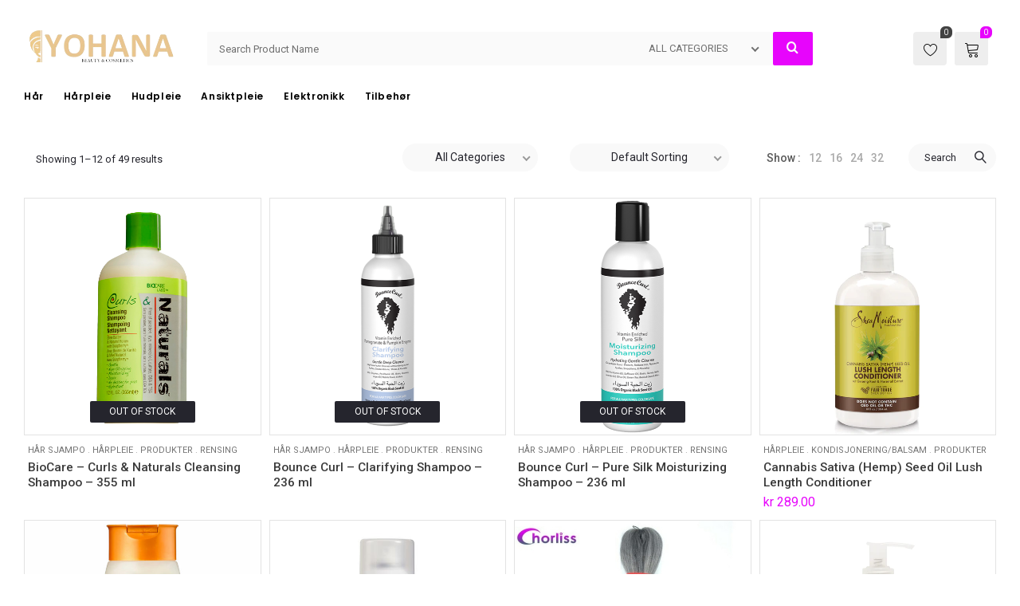

--- FILE ---
content_type: text/html; charset=UTF-8
request_url: https://yohana.no/produktkategori/produkter/
body_size: 25685
content:
<!DOCTYPE html>
<html lang="en-US">
<head>
		<meta charset="UTF-8" />
	<meta name="viewport" content="width=device-width, initial-scale=1.0, maximum-scale=1,user-scalable=0" />
	<meta name="theme-color" content="rgba(231,5,252,1)">
								<script>document.documentElement.className = document.documentElement.className + ' yes-js js_active js'</script>
			<title>Produkter</title>
<meta name='robots' content='max-image-preview:large' />
<link rel='dns-prefetch' href='//fonts.googleapis.com' />
<link rel="alternate" type="application/rss+xml" title=" &raquo; Feed" href="https://yohana.no/feed/" />
<link rel="alternate" type="application/rss+xml" title=" &raquo; Comments Feed" href="https://yohana.no/comments/feed/" />
<link rel="alternate" type="application/rss+xml" title=" &raquo; Produkter Category Feed" href="https://yohana.no/produktkategori/produkter/feed/" />
<style id='wp-img-auto-sizes-contain-inline-css' type='text/css'>
img:is([sizes=auto i],[sizes^="auto," i]){contain-intrinsic-size:3000px 1500px}
/*# sourceURL=wp-img-auto-sizes-contain-inline-css */
</style>
<style id='classic-theme-styles-inline-css' type='text/css'>
/*! This file is auto-generated */
.wp-block-button__link{color:#fff;background-color:#32373c;border-radius:9999px;box-shadow:none;text-decoration:none;padding:calc(.667em + 2px) calc(1.333em + 2px);font-size:1.125em}.wp-block-file__button{background:#32373c;color:#fff;text-decoration:none}
/*# sourceURL=/wp-includes/css/classic-themes.min.css */
</style>
<link rel='stylesheet' id='yith-wcwl-main-css' href='https://yohana.no/wp-content/plugins/yith-woocommerce-wishlist/assets/css/style.css?ver=4.11.0' type='text/css' media='all' />
<style id='yith-wcwl-main-inline-css' type='text/css'>
 :root { --color-add-to-wishlist-background: #333333; --color-add-to-wishlist-text: #FFFFFF; --color-add-to-wishlist-border: #333333; --color-add-to-wishlist-background-hover: #333333; --color-add-to-wishlist-text-hover: #FFFFFF; --color-add-to-wishlist-border-hover: #333333; --rounded-corners-radius: 16px; --color-add-to-cart-background: #333333; --color-add-to-cart-text: #FFFFFF; --color-add-to-cart-border: #333333; --color-add-to-cart-background-hover: #4F4F4F; --color-add-to-cart-text-hover: #FFFFFF; --color-add-to-cart-border-hover: #4F4F4F; --add-to-cart-rounded-corners-radius: 16px; --color-button-style-1-background: #333333; --color-button-style-1-text: #FFFFFF; --color-button-style-1-border: #333333; --color-button-style-1-background-hover: #4F4F4F; --color-button-style-1-text-hover: #FFFFFF; --color-button-style-1-border-hover: #4F4F4F; --color-button-style-2-background: #333333; --color-button-style-2-text: #FFFFFF; --color-button-style-2-border: #333333; --color-button-style-2-background-hover: #4F4F4F; --color-button-style-2-text-hover: #FFFFFF; --color-button-style-2-border-hover: #4F4F4F; --color-wishlist-table-background: #FFFFFF; --color-wishlist-table-text: #6d6c6c; --color-wishlist-table-border: #FFFFFF; --color-headers-background: #F4F4F4; --color-share-button-color: #FFFFFF; --color-share-button-color-hover: #FFFFFF; --color-fb-button-background: #39599E; --color-fb-button-background-hover: #595A5A; --color-tw-button-background: #45AFE2; --color-tw-button-background-hover: #595A5A; --color-pr-button-background: #AB2E31; --color-pr-button-background-hover: #595A5A; --color-em-button-background: #FBB102; --color-em-button-background-hover: #595A5A; --color-wa-button-background: #00A901; --color-wa-button-background-hover: #595A5A; --feedback-duration: 3s } 
 :root { --color-add-to-wishlist-background: #333333; --color-add-to-wishlist-text: #FFFFFF; --color-add-to-wishlist-border: #333333; --color-add-to-wishlist-background-hover: #333333; --color-add-to-wishlist-text-hover: #FFFFFF; --color-add-to-wishlist-border-hover: #333333; --rounded-corners-radius: 16px; --color-add-to-cart-background: #333333; --color-add-to-cart-text: #FFFFFF; --color-add-to-cart-border: #333333; --color-add-to-cart-background-hover: #4F4F4F; --color-add-to-cart-text-hover: #FFFFFF; --color-add-to-cart-border-hover: #4F4F4F; --add-to-cart-rounded-corners-radius: 16px; --color-button-style-1-background: #333333; --color-button-style-1-text: #FFFFFF; --color-button-style-1-border: #333333; --color-button-style-1-background-hover: #4F4F4F; --color-button-style-1-text-hover: #FFFFFF; --color-button-style-1-border-hover: #4F4F4F; --color-button-style-2-background: #333333; --color-button-style-2-text: #FFFFFF; --color-button-style-2-border: #333333; --color-button-style-2-background-hover: #4F4F4F; --color-button-style-2-text-hover: #FFFFFF; --color-button-style-2-border-hover: #4F4F4F; --color-wishlist-table-background: #FFFFFF; --color-wishlist-table-text: #6d6c6c; --color-wishlist-table-border: #FFFFFF; --color-headers-background: #F4F4F4; --color-share-button-color: #FFFFFF; --color-share-button-color-hover: #FFFFFF; --color-fb-button-background: #39599E; --color-fb-button-background-hover: #595A5A; --color-tw-button-background: #45AFE2; --color-tw-button-background-hover: #595A5A; --color-pr-button-background: #AB2E31; --color-pr-button-background-hover: #595A5A; --color-em-button-background: #FBB102; --color-em-button-background-hover: #595A5A; --color-wa-button-background: #00A901; --color-wa-button-background-hover: #595A5A; --feedback-duration: 3s } 
/*# sourceURL=yith-wcwl-main-inline-css */
</style>
<style id='global-styles-inline-css' type='text/css'>
:root{--wp--preset--aspect-ratio--square: 1;--wp--preset--aspect-ratio--4-3: 4/3;--wp--preset--aspect-ratio--3-4: 3/4;--wp--preset--aspect-ratio--3-2: 3/2;--wp--preset--aspect-ratio--2-3: 2/3;--wp--preset--aspect-ratio--16-9: 16/9;--wp--preset--aspect-ratio--9-16: 9/16;--wp--preset--color--black: #000000;--wp--preset--color--cyan-bluish-gray: #abb8c3;--wp--preset--color--white: #ffffff;--wp--preset--color--pale-pink: #f78da7;--wp--preset--color--vivid-red: #cf2e2e;--wp--preset--color--luminous-vivid-orange: #ff6900;--wp--preset--color--luminous-vivid-amber: #fcb900;--wp--preset--color--light-green-cyan: #7bdcb5;--wp--preset--color--vivid-green-cyan: #00d084;--wp--preset--color--pale-cyan-blue: #8ed1fc;--wp--preset--color--vivid-cyan-blue: #0693e3;--wp--preset--color--vivid-purple: #9b51e0;--wp--preset--gradient--vivid-cyan-blue-to-vivid-purple: linear-gradient(135deg,rgb(6,147,227) 0%,rgb(155,81,224) 100%);--wp--preset--gradient--light-green-cyan-to-vivid-green-cyan: linear-gradient(135deg,rgb(122,220,180) 0%,rgb(0,208,130) 100%);--wp--preset--gradient--luminous-vivid-amber-to-luminous-vivid-orange: linear-gradient(135deg,rgb(252,185,0) 0%,rgb(255,105,0) 100%);--wp--preset--gradient--luminous-vivid-orange-to-vivid-red: linear-gradient(135deg,rgb(255,105,0) 0%,rgb(207,46,46) 100%);--wp--preset--gradient--very-light-gray-to-cyan-bluish-gray: linear-gradient(135deg,rgb(238,238,238) 0%,rgb(169,184,195) 100%);--wp--preset--gradient--cool-to-warm-spectrum: linear-gradient(135deg,rgb(74,234,220) 0%,rgb(151,120,209) 20%,rgb(207,42,186) 40%,rgb(238,44,130) 60%,rgb(251,105,98) 80%,rgb(254,248,76) 100%);--wp--preset--gradient--blush-light-purple: linear-gradient(135deg,rgb(255,206,236) 0%,rgb(152,150,240) 100%);--wp--preset--gradient--blush-bordeaux: linear-gradient(135deg,rgb(254,205,165) 0%,rgb(254,45,45) 50%,rgb(107,0,62) 100%);--wp--preset--gradient--luminous-dusk: linear-gradient(135deg,rgb(255,203,112) 0%,rgb(199,81,192) 50%,rgb(65,88,208) 100%);--wp--preset--gradient--pale-ocean: linear-gradient(135deg,rgb(255,245,203) 0%,rgb(182,227,212) 50%,rgb(51,167,181) 100%);--wp--preset--gradient--electric-grass: linear-gradient(135deg,rgb(202,248,128) 0%,rgb(113,206,126) 100%);--wp--preset--gradient--midnight: linear-gradient(135deg,rgb(2,3,129) 0%,rgb(40,116,252) 100%);--wp--preset--font-size--small: 13px;--wp--preset--font-size--medium: 20px;--wp--preset--font-size--large: 36px;--wp--preset--font-size--x-large: 42px;--wp--preset--spacing--20: 0.44rem;--wp--preset--spacing--30: 0.67rem;--wp--preset--spacing--40: 1rem;--wp--preset--spacing--50: 1.5rem;--wp--preset--spacing--60: 2.25rem;--wp--preset--spacing--70: 3.38rem;--wp--preset--spacing--80: 5.06rem;--wp--preset--shadow--natural: 6px 6px 9px rgba(0, 0, 0, 0.2);--wp--preset--shadow--deep: 12px 12px 50px rgba(0, 0, 0, 0.4);--wp--preset--shadow--sharp: 6px 6px 0px rgba(0, 0, 0, 0.2);--wp--preset--shadow--outlined: 6px 6px 0px -3px rgb(255, 255, 255), 6px 6px rgb(0, 0, 0);--wp--preset--shadow--crisp: 6px 6px 0px rgb(0, 0, 0);}:where(.is-layout-flex){gap: 0.5em;}:where(.is-layout-grid){gap: 0.5em;}body .is-layout-flex{display: flex;}.is-layout-flex{flex-wrap: wrap;align-items: center;}.is-layout-flex > :is(*, div){margin: 0;}body .is-layout-grid{display: grid;}.is-layout-grid > :is(*, div){margin: 0;}:where(.wp-block-columns.is-layout-flex){gap: 2em;}:where(.wp-block-columns.is-layout-grid){gap: 2em;}:where(.wp-block-post-template.is-layout-flex){gap: 1.25em;}:where(.wp-block-post-template.is-layout-grid){gap: 1.25em;}.has-black-color{color: var(--wp--preset--color--black) !important;}.has-cyan-bluish-gray-color{color: var(--wp--preset--color--cyan-bluish-gray) !important;}.has-white-color{color: var(--wp--preset--color--white) !important;}.has-pale-pink-color{color: var(--wp--preset--color--pale-pink) !important;}.has-vivid-red-color{color: var(--wp--preset--color--vivid-red) !important;}.has-luminous-vivid-orange-color{color: var(--wp--preset--color--luminous-vivid-orange) !important;}.has-luminous-vivid-amber-color{color: var(--wp--preset--color--luminous-vivid-amber) !important;}.has-light-green-cyan-color{color: var(--wp--preset--color--light-green-cyan) !important;}.has-vivid-green-cyan-color{color: var(--wp--preset--color--vivid-green-cyan) !important;}.has-pale-cyan-blue-color{color: var(--wp--preset--color--pale-cyan-blue) !important;}.has-vivid-cyan-blue-color{color: var(--wp--preset--color--vivid-cyan-blue) !important;}.has-vivid-purple-color{color: var(--wp--preset--color--vivid-purple) !important;}.has-black-background-color{background-color: var(--wp--preset--color--black) !important;}.has-cyan-bluish-gray-background-color{background-color: var(--wp--preset--color--cyan-bluish-gray) !important;}.has-white-background-color{background-color: var(--wp--preset--color--white) !important;}.has-pale-pink-background-color{background-color: var(--wp--preset--color--pale-pink) !important;}.has-vivid-red-background-color{background-color: var(--wp--preset--color--vivid-red) !important;}.has-luminous-vivid-orange-background-color{background-color: var(--wp--preset--color--luminous-vivid-orange) !important;}.has-luminous-vivid-amber-background-color{background-color: var(--wp--preset--color--luminous-vivid-amber) !important;}.has-light-green-cyan-background-color{background-color: var(--wp--preset--color--light-green-cyan) !important;}.has-vivid-green-cyan-background-color{background-color: var(--wp--preset--color--vivid-green-cyan) !important;}.has-pale-cyan-blue-background-color{background-color: var(--wp--preset--color--pale-cyan-blue) !important;}.has-vivid-cyan-blue-background-color{background-color: var(--wp--preset--color--vivid-cyan-blue) !important;}.has-vivid-purple-background-color{background-color: var(--wp--preset--color--vivid-purple) !important;}.has-black-border-color{border-color: var(--wp--preset--color--black) !important;}.has-cyan-bluish-gray-border-color{border-color: var(--wp--preset--color--cyan-bluish-gray) !important;}.has-white-border-color{border-color: var(--wp--preset--color--white) !important;}.has-pale-pink-border-color{border-color: var(--wp--preset--color--pale-pink) !important;}.has-vivid-red-border-color{border-color: var(--wp--preset--color--vivid-red) !important;}.has-luminous-vivid-orange-border-color{border-color: var(--wp--preset--color--luminous-vivid-orange) !important;}.has-luminous-vivid-amber-border-color{border-color: var(--wp--preset--color--luminous-vivid-amber) !important;}.has-light-green-cyan-border-color{border-color: var(--wp--preset--color--light-green-cyan) !important;}.has-vivid-green-cyan-border-color{border-color: var(--wp--preset--color--vivid-green-cyan) !important;}.has-pale-cyan-blue-border-color{border-color: var(--wp--preset--color--pale-cyan-blue) !important;}.has-vivid-cyan-blue-border-color{border-color: var(--wp--preset--color--vivid-cyan-blue) !important;}.has-vivid-purple-border-color{border-color: var(--wp--preset--color--vivid-purple) !important;}.has-vivid-cyan-blue-to-vivid-purple-gradient-background{background: var(--wp--preset--gradient--vivid-cyan-blue-to-vivid-purple) !important;}.has-light-green-cyan-to-vivid-green-cyan-gradient-background{background: var(--wp--preset--gradient--light-green-cyan-to-vivid-green-cyan) !important;}.has-luminous-vivid-amber-to-luminous-vivid-orange-gradient-background{background: var(--wp--preset--gradient--luminous-vivid-amber-to-luminous-vivid-orange) !important;}.has-luminous-vivid-orange-to-vivid-red-gradient-background{background: var(--wp--preset--gradient--luminous-vivid-orange-to-vivid-red) !important;}.has-very-light-gray-to-cyan-bluish-gray-gradient-background{background: var(--wp--preset--gradient--very-light-gray-to-cyan-bluish-gray) !important;}.has-cool-to-warm-spectrum-gradient-background{background: var(--wp--preset--gradient--cool-to-warm-spectrum) !important;}.has-blush-light-purple-gradient-background{background: var(--wp--preset--gradient--blush-light-purple) !important;}.has-blush-bordeaux-gradient-background{background: var(--wp--preset--gradient--blush-bordeaux) !important;}.has-luminous-dusk-gradient-background{background: var(--wp--preset--gradient--luminous-dusk) !important;}.has-pale-ocean-gradient-background{background: var(--wp--preset--gradient--pale-ocean) !important;}.has-electric-grass-gradient-background{background: var(--wp--preset--gradient--electric-grass) !important;}.has-midnight-gradient-background{background: var(--wp--preset--gradient--midnight) !important;}.has-small-font-size{font-size: var(--wp--preset--font-size--small) !important;}.has-medium-font-size{font-size: var(--wp--preset--font-size--medium) !important;}.has-large-font-size{font-size: var(--wp--preset--font-size--large) !important;}.has-x-large-font-size{font-size: var(--wp--preset--font-size--x-large) !important;}
:where(.wp-block-post-template.is-layout-flex){gap: 1.25em;}:where(.wp-block-post-template.is-layout-grid){gap: 1.25em;}
:where(.wp-block-term-template.is-layout-flex){gap: 1.25em;}:where(.wp-block-term-template.is-layout-grid){gap: 1.25em;}
:where(.wp-block-columns.is-layout-flex){gap: 2em;}:where(.wp-block-columns.is-layout-grid){gap: 2em;}
:root :where(.wp-block-pullquote){font-size: 1.5em;line-height: 1.6;}
/*# sourceURL=global-styles-inline-css */
</style>
<link rel='stylesheet' id='ct.sizeguide.css-css' href='https://yohana.no/wp-content/plugins/ct-size-guide/assets/css/ct.sizeguide.css?ver=6.9' type='text/css' media='all' />
<link rel='stylesheet' id='ct.sizeguide.icon.css-css' href='https://yohana.no/wp-content/plugins/ct-size-guide/assets/css/ct.sizeguide.icon.css?ver=6.9' type='text/css' media='all' />
<link rel='stylesheet' id='ct.sizeguide.fontawesome.css-css' href='https://yohana.no/wp-content/plugins/ct-size-guide/assets/css/font-awesome.min.css?ver=6.9' type='text/css' media='all' />
<link rel='stylesheet' id='ct.sizeguide.fontawesome.iconfield.css-css' href='https://yohana.no/wp-content/plugins/ct-size-guide/assets/css/fa-icon-field.css?ver=6.9' type='text/css' media='all' />
<link rel='stylesheet' id='woocommerce-layout-css' href='https://yohana.no/wp-content/plugins/woocommerce/assets/css/woocommerce-layout.css?ver=10.3.6' type='text/css' media='all' />
<link rel='stylesheet' id='woocommerce-smallscreen-css' href='https://yohana.no/wp-content/plugins/woocommerce/assets/css/woocommerce-smallscreen.css?ver=10.3.6' type='text/css' media='only screen and (max-width: 768px)' />
<link rel='stylesheet' id='woocommerce-general-css' href='https://yohana.no/wp-content/plugins/woocommerce/assets/css/woocommerce.css?ver=10.3.6' type='text/css' media='all' />
<style id='woocommerce-inline-inline-css' type='text/css'>
.woocommerce form .form-row .required { visibility: visible; }
/*# sourceURL=woocommerce-inline-inline-css */
</style>
<link rel='stylesheet' id='brands-styles-css' href='https://yohana.no/wp-content/plugins/woocommerce/assets/css/brands.css?ver=10.3.6' type='text/css' media='all' />
<link rel='stylesheet' id='kite-custom-google-fonts-css' href='https://fonts.googleapis.com/css?family=Lato%3A300%2C400&#038;ver=6.9' type='text/css' media='all' />
<link rel='stylesheet' id='icomoon-css' href='https://yohana.no/wp-content/themes/pinkmart/assets/css/icomoon.min.css?ver=4.7.7' type='text/css' media='all' />
<link rel='stylesheet' id='swiper-css' href='https://yohana.no/wp-content/themes/pinkmart/assets/css/swiper.min.css?ver=8.4.7' type='text/css' media='all' />
<link rel='stylesheet' id='lightgallery-css' href='https://yohana.no/wp-content/themes/pinkmart/assets/css/lightGallery.min.css?ver=1.2.22' type='text/css' media='all' />
<link rel='stylesheet' id='isotope-css' href='https://yohana.no/wp-content/themes/pinkmart/assets/css/isotope.min.css?ver=3.0.6' type='text/css' media='all' />
<link rel='stylesheet' id='mediaelement-css' href='https://yohana.no/wp-includes/js/mediaelement/mediaelementplayer-legacy.min.css?ver=4.2.17' type='text/css' media='all' />
<link rel='stylesheet' id='kite-fonts-css' href='//fonts.googleapis.com/css?family=Poppins%3A300%2C400%2C500%2C600%2C700%7CRoboto%3A300%2C400%2C500%2C600%2C700&#038;ver=6.9' type='text/css' media='all' />
<link rel='stylesheet' id='kite-all-styles-css' href='https://yohana.no/wp-content/themes/pinkmart/assets/css/kite/all-styles.css?ver=4.7.7' type='text/css' media='all' />
<link rel='stylesheet' id='kite-all-wc-styles-css' href='https://yohana.no/wp-content/themes/pinkmart/assets/css/kite/all-wc-styles.css?ver=4.7.7' type='text/css' media='all' />
<link rel='stylesheet' id='kite-responsive-css' href='https://yohana.no/wp-content/themes/pinkmart/assets/css/kite/responsive.css?ver=4.7.7' type='text/css' media='all' />
<link rel='stylesheet' id='jquery-fixedheadertable-style-css' href='https://yohana.no/wp-content/plugins/yith-woocommerce-compare/assets/css/jquery.dataTables.css?ver=1.10.18' type='text/css' media='all' />
<link rel='stylesheet' id='yith_woocompare_page-css' href='https://yohana.no/wp-content/plugins/yith-woocommerce-compare/assets/css/compare.css?ver=3.6.0' type='text/css' media='all' />
<link rel='stylesheet' id='yith-woocompare-widget-css' href='https://yohana.no/wp-content/plugins/yith-woocommerce-compare/assets/css/widget.css?ver=3.6.0' type='text/css' media='all' />
<link rel='stylesheet' id='vipps-gw-css' href='https://yohana.no/wp-content/plugins/woo-vipps/payment/css/vipps.css?ver=1764241012' type='text/css' media='all' />
<link rel='stylesheet' id='premmerce-brands-css' href='https://yohana.no/wp-content/plugins/premmerce-woocommerce-brands/assets/frontend/css/premmerce-brands.css?ver=6.9' type='text/css' media='all' />
<style id='kite-inline-styles-inline-css' type='text/css'>
:root {
		--kite-primary-font : Poppins;

		--kite-secondary-font : Roboto;

		--kite-nav-font : Poppins;
	
		--kite-primary-color : rgba(231,5,252,1);
	--kite-secondary-color : rgba(231,5,252,1);
	--kite-accent-color : rgba(231,5,252,1);
	--kite-notice-price-color:  rgba(238,28,37,1);
		
}

/* cart bg color */
header.type0 .widget.widget_woocommerce-dropdown-cart,
header.type9 .widget.widget_woocommerce-dropdown-cart ,
header.type1 .widget.widget_woocommerce-dropdown-cart ,
header.type2_3 .widget.widget_woocommerce-dropdown-cart ,
header.type4_5_6 .widget.widget_woocommerce-dropdown-cart,
.humburger_menu_area .widget.widget_woocommerce-dropdown-cart,
header.type0 .topbar_wishlist,
header.type9 .topbar_wishlist ,
header.type1 .topbar_wishlist ,
header.type2_3 .topbar_wishlist ,
header.type4_5_6 .topbar_wishlist,
header.type10 .humburger-wrap-forbuttons .topbar_wishlist,
header.type10 .humburger-wrap-forbuttons .widget.widget_woocommerce-dropdown-cart
 {
	background-color: rgba(238,238,238,1) !important;
}

/* Menu */
aside.vertical_menu_area {
	background-color: rgba(255,255,255,1);
}

.vertical_menu_enabled .vertical_background_image {
	opacity: 0.3;
}

#menubgcolor {
	background-color: rgba(255,255,255,1);
}
.menu-toggle .togglelines,
.menu-toggle .togglelines:after,
.menu-toggle .togglelines:before
{
	background-color: rgba(37,37,45,1) ;
}
.menu-toggle
{
	background-color: rgba(250,250,250,1) ;
	border-color: rgba(250,250,250,1) ;
}
/* background image in vertical menu opacity */
.vertical_menu_enabled #menubgcolor {
	opacity: 0.3;
}

#kt-header #headerfirststate,#kt-header #mobile-header,#kt-header #mobile-header_secondstate {
	border-bottom-color: rgba(238,238,238,0);
}

header #headerfirststate .widget.widget_woocommerce-dropdown-cart,
header #headerfirststate .topbar_wishlist {
	border-color: rgba(238,238,238,0) !important;
}

#kt-header #headersecondstate {
	border-bottom: 1px solid rgba(238,238,238,0);
}

header  #headersecondstate .topbar_wishlist,
header #headersecondstate .widget.widget_woocommerce-dropdown-cart {
	border: 1px solid rgba(238,238,238,0) !important;
}
header.underline-hover #headersecondstate .navigation > ul > li:hover > a,
header.underline-hover #headersecondstate .navigation li.active > a,
header.underline-hover #headersecondstate .navigation > ul > li.current_page_item > a,
header.underline-hover #headersecondstate .navigation > ul > li.current-menu-ancestor > a,
header.fillhover #headersecondstate .navigation > ul > li:hover > a span,
header.fillhover #headersecondstate .navigation li.active > a span,
header.fillhover #headersecondstate .navigation > ul > li.current_page_item > a span ,
header.fillhover #headersecondstate .navigation > ul > li.current-menu-ancestor > a span ,
header.borderhover #headersecondstate .navigation > ul > li:hover > a span,
header.borderhover #headersecondstate .navigation > ul > li.current_page_item > a span,
header.borderhover #headersecondstate .navigation > ul > li.current-menu-ancestor > a span {
	color: rgba(0,0,0,1);
}
header.underline-hover #headerfirststate .navigation > ul > li:hover > a,
header.underline-hover #headerfirststate .navigation > ul > li.active > a,
header.underline-hover #headerfirststate .navigation > ul > li.current_page_item > a,
header.underline-hover #headerfirststate .navigation > ul > li.current-menu-ancestor > a,
header.fillhover #headerfirststate .navigation:not(.catmenu) > ul > li:hover > a span,
.humburger_menu_enabled .humburger_menu_area .menu_vertical.fillhover .vertical_menu_navigation li:hover a,
.menu_vertical.fillhover .vertical_menu_navigation li a:hover ,
header.fillhover #headerfirststate .navigation li.active > a span,
header.fillhover #headerfirststate .navigation > ul > li.current_page_item > a span ,
header.fillhover #headerfirststate .navigation > ul > li.current-menu-ancestor > a span ,
header.borderhover #headerfirststate .navigation:not(.catmenu) > ul > li:hover > a span,
header.borderhover #headerfirststate .navigation:not(.catmenu) > ul > li.active > a span,
header.borderhover #headerfirststate .navigation:not(.catmenu) > ul > li.current_page_item > a span,
header.borderhover #headerfirststate .navigation:not(.catmenu) > ul > li.current-menu-ancestor > a span {
	color: rgba(0,0,0,1);
}
header.underline-hover #headersecondstate .navigation ul > li hr {  
	background-color:  rgba(0,0,0,1);
}
header.underline-hover #headerfirststate .navigation:not(.catmenu) ul > li hr {  
	background-color:  rgba(0,0,0,1);
}
/* Submenu */

header .navigation li div.menu-item-wrapper,
header .navigation li ul {
	background-color : rgba(255,255,255,1) !important;
}


header .navigation li.mega-menu-parent > .menu-item-wrapper > ul > li.special-last-child > ul > li:last-of-type:before, header .navigation li li > a,
#kt-header.type0 .navigation.catmenu li li > a {
	color : rgba(34,34,34,1);
}

header .navigation > ul > li:not(.mega-menu-parent) li.menu-item-has-children:before,
header .navigation > ul > li:not(.mega-menu-parent) li.menu-item-has-children:after {
	background : rgba(34,34,34,1);
}

header.submenu_underlined .navigation ul li li > a span:not(.icon) span.menu_title:before {
	background-color : rgba(34,34,34,1);
}


header .navigation li.mega-menu-parent div > ul > li.menu-item-has-children > a,
header .navigation li.mega-menu-parent div > ul > li:not(.menu-item-has-children) > a,
#kt-header.type0 .navigation.catmenu li.mega-menu-parent div > ul > li.menu-item-has-children > a {
	color : rgba(17,17,17,1);
}

header.submenu_underlined .navigation li li > a:before,
header .navigation li.mega-menu-parent li ul li.bottom-line:before,
header .navigation li.mega-menu-parent div > ul > li.menu-item-has-children > a:after {
	background-color : rgba(17,17,17,1);
}

header .search-button, aside.vertical_menu_area .search-button ,
header .navigation > ul > li > a , .vertical_menu_enabled .vertical_menu_area .vertical_menu_navigation li a {
	color: rgba(0,0,0,1);
}
.vertical_menu_enabled .vertical_menu_area .vertical_menu_navigation li a:hover,
.vertical_menu_enabled .vertical_menu_area .vertical_menu_navigation li.active a.mp-back ,
.vertical_menu_enabled .vertical_menu_area .vertical_menu_navigation li.active > a {
	color: rgba(0,0,0,1) !important;
}
#headerfirststate .menubgcolor,
#mobile-header, #mobile-header_secondstate
{
	background-color: rgba(255,255,255,1);
}
.vertical_menu_enabled .vertical_menu_area .vertical_menu_navigation li:hover,
.vertical_menu_enabled .vertical_menu_area .vertical_menu_navigation li.active {
	background-color: rgba(232,232,232,1) !important;
}
header .navigation > ul > li .spanhover{ 
	background-color:rgba(232,232,232,1);
}
header .navigation > ul > li:hover .spanhover { 
	background-color:rgba(232,232,232,1) !important;
}
header.borderhover .navigation:not(.catmenu) > ul > li > a:before,
header.borderhover .navigation:not(.catmenu) > ul > li.active > a:before,
header.borderhover .navigation:not(.catmenu) > ul > li.current_page_item > a:before,
header.borderhover .navigation:not(.catmenu) > ul > li.current-menu-ancestor > a:before {
	background-color:rgba(232,232,232,1);
}
.humburger_menu_enabled .humburger_menu_area .vertical_menu_navigation a,
#headerfirststate .search-button,
#headerfirststate .navigation > ul > li > a {
	color: rgba(0,0,0,1);
}
 
header #headerfirststate .navigation > ul > li .spanhover  {
	background-color:rgba(248,51,51,1) !important;
}

header.borderhover #headerfirststate .navigation:not(.catmenu) > ul > li > a:before,
header.borderhover #headerfirststate .navigation:not(.catmenu) > ul > li.active > a:before,
header.borderhover #headerfirststate .navigation:not(.catmenu) > ul > li.current_page_item > a:before,
header.borderhover #headerfirststate .navigation:not(.catmenu) > ul > li.current-menu-ancestor > a:before {
	background-color:rgba(248,51,51,1);
}

 
.humburger_menu_enabled .humburger_menu_area .vertical_menu_navigation li.current-menu-ancestor .current-menu-item > a,
.humburger_menu_enabled .humburger_menu_area .vertical_menu_navigation li  > a:hover  {
	color:rgba(0,0,0,1) !important;
}
.humburger_menu_enabled .humburger_menu_area .vertical_menu_navigation li  > a:after{
	background-color:rgba(0,0,0,1);
}

/* Anchor */
a{ color:var( --kite-secondary-color ); }
a.cat_link:hover{ color:var( --kite-secondary-color ); }
a:hover{ color:rgba(66,66,66,1); }

/* Text Selection */
::-moz-selection { background: rgba(66,66,66,1); /* Firefox */ }
::selection { background: rgba(66,66,66,1); /* Safari */ }


.product.woocommerce.add_to_cart_inline a.added_to_cart,
#kt-modal.shown a[rel="next"]:hover,
#kt-modal.shown a[rel="prev"]:hover,
.widget.widget_woocommerce-wishlist a span.wishlist_items_number,
.woocommerce.single-product .nice-select ul.list li:first-child:hover,
#prev-product a[rel="next"]:hover,
#next-product a[rel="prev"]:hover,
.progress_bar .progressbar_percent:after,
.progress_bar .progressbar_percent,
.touchevents #comment-text .button.button-large,
#comment-text .button.button-large:hover,
.touchevents .woocommerce #commentform .button.button-large,
.woocommerce #commentform .button.button-large:hover,
.tabletblog .moretag:hover,
.custom-title .shape-container .hover-line,
.lazy-load-hover-container:before,
.lazy-load-hover-container:after,
.widget.widget_woocommerce-dropdown-cart li .qbutton.chckoutbtn,
.woocommerce button.button.alt,
.widget-area .product-categories li.cat-item.current-cat > a:before,
.galleryexternallink,
.page-load-status .view-more-button,
.buttonwrapper .kt_button:hover,
.widget_layered_nav_filters button.clearfilters ,
#header.shoppage .cats-toggle:hover:after,
#header.shoppage .cats-toggle:hover:before,
#mobilenavbar .navicons .shop-cart-icon .cartcontentscount,
form#commentform .kt_button:hover,
.not_found_page .search-form form .searchicon:hover ,
.wp-block-button__link:hover,
#wp-calendar td:not(.pad):not(#prev):not(#next):hover,
#wp-calendar td#prev a:hover,
#wp-calendar td#next a:hover,
.not_found_page div#search_box div.widget_area_display.searchicon span:hover,
.no-result-search-box input[type="submit"]:hover,
.cblog .post-categories a:hover,
.nice-select .option:hover,
.woocommerce .woocommerce-address-fields button.button:hover,
.woocommerce .woocommerce-orders-table__cell a.button:hover,
.woocommerce .return-to-shop .button.wc-backward:hover,
table.compare-list .add-to-cart td a:hover,
.sidebar .widget_shopping_cart_content a.checkout.wc-forward.button,
.widget_shopping_cart_content a.wc-forward.button,
.nice-select .option:hover,
.wpb_toggle.wpb_toggle_title_active:after, 
#content h4.wpb_toggle.wpb_toggle_title_active:after,
.togglesidebar.cart-sidebar-container .cart-bottom-box .buttons a.checkout,
.woocommerce div.products.list_view div.product .addtocartbutton,
.woocommerce .progress-fill,
.toggle-sidebar-category-menu .mobile-menu-close-button,
.select2-container--default .select2-results__option--highlighted[aria-selected], 
.select2-container--default .select2-results__option--highlighted[data-selected],
.widget_price_filter .price_slider_amount .button,
.swiper-pagination-bullet-active{
	background-color: var( --kite-accent-color ) !important;
}

header .logo-title h5,
.project-detail li:last-child .project-subtitle a:hover,
.star-rating span, .star-rating span,
.widget-area .product-categories li.current-cat > a,
.widget-area .product-subcategories li.current-cat > a,
table.compare-list .price td .amount,
div.product .product-buttons .compare.button:hover:before,
table.compare-list td ins .amount,
table.compare-list .stock td span,
.widget_ranged_price_filter li.current ,.widget_ranged_price_filter li.current a,
.widget_order_by_filter li.current, .widget_order_by_filter li.current a,
.woocommerce .widget_shopping_cart .total .amount, .woocommerce.widget_shopping_cart .total .amount,
.woocommerce ul.cart_list li .quantity, .woocommerce ul.product_list_widget li .quantity,
ul.cart_list li .amount, .woocommerce ul.cart_list li .amount, ul.product_list_widget li .amount,.woocommerce ul.product_list_widget li .amount,
.woocommerce form .form-row .required,
.woocommerce table.shop_table tfoot td, 
#pdetail .social_links_list i.icon-facebook:hover ,
#respond-wrap  .graylabel.inputfocus , #respond .graylabel.inputfocus , #review_form .graylabel.inputfocus,
#respond-wrap .label.inputfocus , #respond .label.inputfocus , #review_form  .label.inputfocus,
.search-item .count,
.pagenavigation .more-link-arrow:hover,
.sticky .accordion_box10 .blogtitle , .sticky .accordion_box2 .accordion_title,
.lightstyle #portfolisingle .like .jm-post-like.kt-icon:before,
#portfolisingle .like .jm-post-like.liked.kt-icon:before,
#portfolisingle .like a.jm-post-like.kt-icon:hover:before,
.postphoto .like .jm-post-like.liked.kt-icon:before,
.isotope.lightstyle .postphoto .like .jm-post-like.liked.kt-icon:before,
#pdetail span.icon-icons2:hover,
.togglesidebar.cart-sidebar-container .cart-bottom-box .total .amount,
.navigation-mobile a:hover,
.widget_product_tag_cloud.collapse .show_more_tags:hover,
.widget_product_tag_cloud.collapse .show_more_tags:hover:before,
.widget_layered_nav.widget.collapse .show_more_items:hover,
.widget_layered_nav.widget.collapse .show_more_items:hover:before,
.widget_product_categories.collapse .show_more_items:hover,
.widget_product_categories.collapse .show_more_items:hover:before,
.widget_product_categories .cats-toggle:hover,
.vertical_menu_navigation .cats-toggle:hover,
.vertical_menu_navigation .cats-toggle.toggle-active,
.widget_product_categories .cats-toggle.toggle-active,
.footer-widgetized .product-categories li.current-cat > a,
form.woocommerce-currency-switcher-form .dd-option .dd-option-text:hover,
.kt_button.link_style:hover ,
#header.shoppage ul.cat-display li a:hover .product-category,
#kt-modal.sort-modal #modal-content ul.list li.current ,
.widget-area .widget_categories li a:hover,
.widget-area .widget_pages li a:hover,
.widget-area .widget_rss .rsswidget:hover,
.widget-area .widget_nav_menu li a:hover,
.widget-area .widget_meta li:hover,
.widget-area .widget_meta li a:hover,
.widget-area .widget_recent_comments li a:hover,
.widget-area .widget_recent_entries li a:hover,
.elementor-widget-wp-widget-recent-posts li a:hover,
.widget-area .widget_archive li:hover a,
#pdetail .nav_box .nav:hover .posttitle,
.cblog h2.post-title a:hover, 
.cblog h2.post-title:hover,
.cblog span.post-author a:hover,
.cblog span.post-comments a:hover,
.elementor-widget-kite-theme-select .option:hover a,
.elementor-widget-kite-theme-select .option:hover .element-icon
{
	color: var( --kite-accent-color );
}


#header.shoppage ul.cat-display-image div.product-category a:hover h2,
#header.shoppage ul.cat-display-image li.product-category a:hover h2,
.woocommerce table.shop_table td.product-subtotal span,
.product-buttons .shop_wishlist_button.wishlist-link:before,
.woocommerce.wc-shortcode .single_deal_count_down_timer .countdown-timer .time-block .seconds,
.countdown-timer.secondstyle .time-block span.number.seconds,
.woocommerce nav.woocommerce-pagination ul li a span , .woocommerce nav.woocommerce-pagination ul li span.current,
.woocommerce nav.woocommerce-pagination ul li:hover a, .woocommerce nav.woocommerce-pagination ul li:hover span,
.woocommerce p.stars.selected a:not(.active):before,
.woocommerce p.stars.selected a.active:before, .woocommerce p.stars:hover a:before,
.woocommerce .woocommerce-breadcrumb a:hover,
.page-breadcrumb .woocommerce-breadcrumb a:hover,
.category-menu-container .allcats,
.wpb_toggle.wpb_toggle_title_active .title,
.vc_tta-tab.vc_active a span,
.vc_tta-tab:hover a span,
.vc_tta-tab:hover .vc_tta-icon,
.vc_tta-tab.vc_active .vc_tta-icon,
.vc_tta-accordion .vc_tta-panel:hover span.vc_tta-title-text:after,
.vc_tta-accordion .vc_tta-panel.vc_active span.vc_tta-title-text:after,
.vc_tta-accordion .vc_tta-panel:hover .vc_tta-icon,
.vc_tta-accordion .vc_tta-panel:hover  span.vc_tta-title-text,
.vc_tta-accordion .vc_tta-panel.vc_active .vc_tta-icon ,
.vc_tta-accordion .vc_tta-panel.vc_active  span.vc_tta-title-text,
.yith-wcwl-add-to-wishlist .yith-wcwl-add-button a:hover,
.yith-wcwl-add-to-wishlist .yith-wcwl-wishlistaddedbrowse a:hover,
.yith-wcwl-add-to-wishlist .yith-wcwl-wishlistexistsbrowse a:hover,
.yith-wcwl-wishlistaddedbrowse:before, .yith-wcwl-wishlistexistsbrowse:before,
.yith-wcwl-wishlistaddedbrowse:hover,
.lang-sel ul.lang_link > li:hover a,
#header.shoppage ul.cat-display-sub li.cat-item.current-cat> a,
#header.shoppage ul.cat-display-sub li.cat-item.current-cat-parent> a,
#header.shoppage ul.cat-display-sub li.cat-item .items> a:hover,
#header.shoppage ul.cat-display-sub li ul.children li.cat-item a:hover,
.post-pagination a:hover,.post-pagination span,
.comment-meta .author_name a:hover {
	color: var( --kite-accent-color )!important;
}

.widget-area .product-categories li.cat-item.current-cat > a:before,
.widget-area .product-categories li.cat-item a:hover:before,
.widget-area .product-categories li.cat-item a:hover:before,
.galleryexternallink,
form#commentform .kt_button:hover,
.buttonwrapper .kt_button:hover, .buttonwrapper .kt_button.transparent:hover,
.is-style-outline .wp-block-button__link:hover,
.not_found_page .search-form form .searchicon:hover {
	border-color:var( --kite-accent-color );
}

.woocommerce .blockUI.blockOverlay:after,
.woocommerce .loader:after,
table.compare-list .remove td .blockUI.blockOverlay:after,
.woocommerce .yith-woocompare-widget .products-list .blockUI.blockOverlay:after,
.woocommerce #respond input#submit.loading:after,
.woocommerce button.button.loading:after,
.woocommerce input.button.loading:after,
.woocommerce a.button.loading:after,
.wc-loading:after,
.mejs-overlay-loading:after {
	border-right-color : var( --kite-accent-color );
}

.sticky .blogaccordion .rightBorder {
	border-right-color:var( --kite-accent-color ) !important;
}

.vc_tta-tabs-position-bottom li.vc_tta-tab:hover,
.vc_tta-tabs-position-bottom li.vc_tta-tab.vc_active,
.kt_button.link_style:after{
	border-top-color: var( --kite-accent-color );
}


#respond-wrap .input-text input:focus,
#respond-wrap .input-textarea textarea:focus ,
#respond .input-text input:focus,
#respond .input-textarea textarea:focus ,
#review_form input:focus,
#review_form  textarea:focus,
.vc_tta-tabs-position-left li.vc_tta-tab.vc_active,
.vc_tta-tabs-position-right li.vc_tta-tab.vc_active,
.vc_tta-tabs-position-top li.vc_tta-tab.vc_active,
.vc_tta-tabs-position-top li.vc_tta-tab.vc_active:hover,
.vc_tta-accordion .vc_tta-panel.vc_active .vc_tta-panel-heading,
.vc_tta-accordion .vc_tta-panel:hover .vc_tta-panel-heading,
.wpb-js-composer .vc_tta.vc_general.vc_tta-accordion .vc_tta-panel.vc_active .vc_tta-panel-heading,
.wpb-js-composer .vc_tta.vc_general.vc_tta-accordion .vc_tta-panel:hover .vc_tta-panel-heading,
.custom-title .shape-container.triangle .shape-line, 
.custom-title .shape-container.triangle .shape-line:after, 
.custom-title .shape-container.triangle .shape-line:before {
	border-bottom-color:var( --kite-accent-color );
}
.loading-next-page,
.wpb_heading{
	border-left-color : var( --kite-accent-color );
}

#comment-text .button.button-large:hover,
.touchevents #comment-text .button.button-large,
.touchevents .woocommerce #commentform .button.button-large,
.woocommerce #commentform .button.button-large:hover,
.woocommerce .woocommerce-address-fields button.button:hover,
.woocommerce .woocommerce-orders-table__cell a.button:hover,
.woocommerce .return-to-shop .button.wc-backward:hover,
.woocommerce .widget_layered_nav ul.imagelist li.chosen a img,
.tabletblog .moretag:hover,
.custom-title .shape-container.square .shape-line ,
.custom-title .shape-container.rotated_square .shape-line , 
.custom-title .shape-container.circle .shape-line,
.widget.widget_price_filter .ui-slider .ui-slider-handle {
	border-color:var( --kite-accent-color )!important;
}



/* topbar */


#topbar,.mobile-topbar  {
	background-color: rgba(238,238,238,1)}

	
#topbar {
	border-bottom-color: rgba(238,238,238,1)}



/* preloader */

#preloader {
	background-color: rgba(239,239,239,1)}



#preloader .ball {
	background:rgba(199,199,199,1);
}

.preloader_circular .path {
	stroke:rgba(199,199,199,1);
}

#preloader-simple .rect {
	stroke:rgba(199,199,199,1);
}

#preloader_box .rect {
	stroke:rgba(199,199,199,1);
}



#preloader_box {
	background: rgba(247,247,247,1)}



.preloader-text {
	color: rgba(0,0,0,1)}


.footer-widgetized .section-container:before {
	background-color: rgba(36,35,35,1);
	content : "";
	position:absolute;
	width:100%;
	height:100%;
	top:0;
	left:0;
	z-index:0;
}


.sociallink-shortcode.custom1 a:before{
	background: rgba(167,167,167,1)}

	.sociallink-shortcode.custom2 a:before{
	background: rgba(167,167,167,1)}
	

/* Snap to scroll */
#snap-to-scroll-nav span:after {
	background:var( --kite-accent-color );
}

.swiper-pagination-bullet-active {
	background: var( --kite-accent-color ) !important;
}

/*######## Style Overrides ########*/






#kt-header.type0 .search-inputwrapper .searchicon span.icon,
.kt-header-button .kt-icon-container .kt-badge,
.woocommerce div.products.list_view div.product .addtocartbutton a {
	color: #fafafa;
}

/*# sourceURL=kite-inline-styles-inline-css */
</style>
<script type="text/javascript" src="https://yohana.no/wp-includes/js/jquery/jquery.min.js?ver=3.7.1" id="jquery-core-js"></script>
<script type="text/javascript" src="https://yohana.no/wp-includes/js/jquery/jquery-migrate.min.js?ver=3.4.1" id="jquery-migrate-js"></script>
<script type="text/javascript" src="https://yohana.no/wp-content/plugins/woocommerce/assets/js/jquery-blockui/jquery.blockUI.min.js?ver=2.7.0-wc.10.3.6" id="wc-jquery-blockui-js" defer="defer" data-wp-strategy="defer"></script>
<script type="text/javascript" id="wc-add-to-cart-js-extra">
/* <![CDATA[ */
var wc_add_to_cart_params = {"ajax_url":"/wp-admin/admin-ajax.php","wc_ajax_url":"/?wc-ajax=%%endpoint%%","i18n_view_cart":"View cart","cart_url":"https://yohana.no/handlekurv/","is_cart":"","cart_redirect_after_add":"no"};
//# sourceURL=wc-add-to-cart-js-extra
/* ]]> */
</script>
<script type="text/javascript" src="https://yohana.no/wp-content/plugins/woocommerce/assets/js/frontend/add-to-cart.min.js?ver=10.3.6" id="wc-add-to-cart-js" defer="defer" data-wp-strategy="defer"></script>
<script type="text/javascript" src="https://yohana.no/wp-content/plugins/woocommerce/assets/js/js-cookie/js.cookie.min.js?ver=2.1.4-wc.10.3.6" id="wc-js-cookie-js" defer="defer" data-wp-strategy="defer"></script>
<script type="text/javascript" id="woocommerce-js-extra">
/* <![CDATA[ */
var woocommerce_params = {"ajax_url":"/wp-admin/admin-ajax.php","wc_ajax_url":"/?wc-ajax=%%endpoint%%","i18n_password_show":"Show password","i18n_password_hide":"Hide password"};
//# sourceURL=woocommerce-js-extra
/* ]]> */
</script>
<script type="text/javascript" src="https://yohana.no/wp-content/plugins/woocommerce/assets/js/frontend/woocommerce.min.js?ver=10.3.6" id="woocommerce-js" defer="defer" data-wp-strategy="defer"></script>
<script></script><link rel="https://api.w.org/" href="https://yohana.no/wp-json/" /><link rel="alternate" title="JSON" type="application/json" href="https://yohana.no/wp-json/wp/v2/product_cat/62" /><link rel="EditURI" type="application/rsd+xml" title="RSD" href="https://yohana.no/xmlrpc.php?rsd" />
<meta name="generator" content="WordPress 6.9" />
<meta name="generator" content="WooCommerce 10.3.6" />
<meta name="generator" content="Redux 4.5.9" />	<noscript><style>.woocommerce-product-gallery{ opacity: 1 !important; }</style></noscript>
	<meta name="generator" content="Elementor 3.33.4; features: additional_custom_breakpoints; settings: css_print_method-external, google_font-enabled, font_display-auto">
<style> a[href="https://yohana.no/vipps_checkout/"] { -webkit-touch-callout: none;  } </style>
			<style>
				.e-con.e-parent:nth-of-type(n+4):not(.e-lazyloaded):not(.e-no-lazyload),
				.e-con.e-parent:nth-of-type(n+4):not(.e-lazyloaded):not(.e-no-lazyload) * {
					background-image: none !important;
				}
				@media screen and (max-height: 1024px) {
					.e-con.e-parent:nth-of-type(n+3):not(.e-lazyloaded):not(.e-no-lazyload),
					.e-con.e-parent:nth-of-type(n+3):not(.e-lazyloaded):not(.e-no-lazyload) * {
						background-image: none !important;
					}
				}
				@media screen and (max-height: 640px) {
					.e-con.e-parent:nth-of-type(n+2):not(.e-lazyloaded):not(.e-no-lazyload),
					.e-con.e-parent:nth-of-type(n+2):not(.e-lazyloaded):not(.e-no-lazyload) * {
						background-image: none !important;
					}
				}
			</style>
			<meta name="generator" content="Powered by WPBakery Page Builder - drag and drop page builder for WordPress."/>
<style type="text/css" id="custom-background-css">
body.custom-background { background-color: #ffffff; }
</style>
	<meta name="generator" content="Powered by Slider Revolution 6.7.25 - responsive, Mobile-Friendly Slider Plugin for WordPress with comfortable drag and drop interface." />
<link rel="icon" href="https://yohana.no/wp-content/uploads/2022/06/cropped-303361139_605739740882105_3393628773764472744_n-removebg-preview-removebg-preview-1-32x32.png" sizes="32x32" />
<link rel="icon" href="https://yohana.no/wp-content/uploads/2022/06/cropped-303361139_605739740882105_3393628773764472744_n-removebg-preview-removebg-preview-1-192x192.png" sizes="192x192" />
<link rel="apple-touch-icon" href="https://yohana.no/wp-content/uploads/2022/06/cropped-303361139_605739740882105_3393628773764472744_n-removebg-preview-removebg-preview-1-180x180.png" />
<meta name="msapplication-TileImage" content="https://yohana.no/wp-content/uploads/2022/06/cropped-303361139_605739740882105_3393628773764472744_n-removebg-preview-removebg-preview-1-270x270.png" />
<script>function setREVStartSize(e){
			//window.requestAnimationFrame(function() {
				window.RSIW = window.RSIW===undefined ? window.innerWidth : window.RSIW;
				window.RSIH = window.RSIH===undefined ? window.innerHeight : window.RSIH;
				try {
					var pw = document.getElementById(e.c).parentNode.offsetWidth,
						newh;
					pw = pw===0 || isNaN(pw) || (e.l=="fullwidth" || e.layout=="fullwidth") ? window.RSIW : pw;
					e.tabw = e.tabw===undefined ? 0 : parseInt(e.tabw);
					e.thumbw = e.thumbw===undefined ? 0 : parseInt(e.thumbw);
					e.tabh = e.tabh===undefined ? 0 : parseInt(e.tabh);
					e.thumbh = e.thumbh===undefined ? 0 : parseInt(e.thumbh);
					e.tabhide = e.tabhide===undefined ? 0 : parseInt(e.tabhide);
					e.thumbhide = e.thumbhide===undefined ? 0 : parseInt(e.thumbhide);
					e.mh = e.mh===undefined || e.mh=="" || e.mh==="auto" ? 0 : parseInt(e.mh,0);
					if(e.layout==="fullscreen" || e.l==="fullscreen")
						newh = Math.max(e.mh,window.RSIH);
					else{
						e.gw = Array.isArray(e.gw) ? e.gw : [e.gw];
						for (var i in e.rl) if (e.gw[i]===undefined || e.gw[i]===0) e.gw[i] = e.gw[i-1];
						e.gh = e.el===undefined || e.el==="" || (Array.isArray(e.el) && e.el.length==0)? e.gh : e.el;
						e.gh = Array.isArray(e.gh) ? e.gh : [e.gh];
						for (var i in e.rl) if (e.gh[i]===undefined || e.gh[i]===0) e.gh[i] = e.gh[i-1];
											
						var nl = new Array(e.rl.length),
							ix = 0,
							sl;
						e.tabw = e.tabhide>=pw ? 0 : e.tabw;
						e.thumbw = e.thumbhide>=pw ? 0 : e.thumbw;
						e.tabh = e.tabhide>=pw ? 0 : e.tabh;
						e.thumbh = e.thumbhide>=pw ? 0 : e.thumbh;
						for (var i in e.rl) nl[i] = e.rl[i]<window.RSIW ? 0 : e.rl[i];
						sl = nl[0];
						for (var i in nl) if (sl>nl[i] && nl[i]>0) { sl = nl[i]; ix=i;}
						var m = pw>(e.gw[ix]+e.tabw+e.thumbw) ? 1 : (pw-(e.tabw+e.thumbw)) / (e.gw[ix]);
						newh =  (e.gh[ix] * m) + (e.tabh + e.thumbh);
					}
					var el = document.getElementById(e.c);
					if (el!==null && el) el.style.height = newh+"px";
					el = document.getElementById(e.c+"_wrapper");
					if (el!==null && el) {
						el.style.height = newh+"px";
						el.style.display = "block";
					}
				} catch(e){
					console.log("Failure at Presize of Slider:" + e)
				}
			//});
		  };</script>
<noscript><style> .wpb_animate_when_almost_visible { opacity: 1; }</style></noscript>	</head>

<body class="archive tax-product_cat term-produkter term-62 custom-background wp-theme-pinkmart theme-pinkmart woocommerce woocommerce-page woocommerce-no-js fade wishlist-enable compare-enable show-more-categories show-more-in-wc-widgets wpb-js-composer js-comp-ver-8.1 vc_responsive elementor-default elementor-kit-15 currency-nok" data-pageid="750" style="" >
	<a href='#main-content' class='kt-skip-link'>Skip To Content</a>	
		<div id="top"></div>

			<div class="scrolltotop">
		<a href="#top"></a>
	</div>
			
		<div class="layout">

		    <div class="togglesidebar toggle-sidebar-mobile-menu sidebar-menu   hidden-desktop">
        <div class="mobile-menu-close-button">
            <span>Menu</span>
            <span class="mobile-menu-icon"></span>
        </div>  
        <nav class="mobile-navigation">
            <ul id="menu-mega-menu" class="clearfix simple-menu "><li  class="menu-item menu-item-type-taxonomy menu-item-object-product_cat"><a href="https://yohana.no/produktkategori/alle-produkter/har/" class=""><span class="menu_title_wrap"><span class="menu_title"><span>Hår</span></span></span></a></li><li  class="menu-item menu-item-type-taxonomy menu-item-object-product_cat"><a href="https://yohana.no/produktkategori/harpleie/" class=""><span class="menu_title_wrap"><span class="menu_title"><span>Hårpleie</span></span></span></a></li><li  class="menu-item menu-item-type-taxonomy menu-item-object-product_cat"><a href="https://yohana.no/produktkategori/hudpleie/" class=""><span class="menu_title_wrap"><span class="menu_title"><span>Hudpleie</span></span></span></a></li><li  class="menu-item menu-item-type-taxonomy menu-item-object-product_cat"><a href="https://yohana.no/produktkategori/hudpleie/ansiktpleie/" class=""><span class="menu_title_wrap"><span class="menu_title"><span>Ansiktpleie</span></span></span></a></li><li  class="menu-item menu-item-type-taxonomy menu-item-object-product_cat"><a href="https://yohana.no/produktkategori/elektronikk/" class=""><span class="menu_title_wrap"><span class="menu_title"><span>Elektronikk</span></span></span></a></li><li  class="menu-item menu-item-type-taxonomy menu-item-object-product_cat"><a href="https://yohana.no/produktkategori/alle-produkter/tilbehor/" class=""><span class="menu_title_wrap"><span class="menu_title"><span>Tilbehør</span></span></span></a></li></ul>                 
        </nav>
    </div>
    <div class="togglesidebar cart-sidebar-container">
         <div class="cartsidebarwrap">
            <div class="wc-loading"></div>
            <span class="wc-loading-bg"></span>
            <div class="widget_shopping_cart_content">
            
<div class="cartsidebarheader">
	<div class="cart-close-btn"></div>
	<div class="cartsidebartitle">
		Shopping Bag	</div>
						   
	<div class="cartcontentscount">
		0	</div>

</div>


<ul class="cart_list product_list_widget  empty-cart">

	
		<li class="empty show-message">No products in the cart.</li>

	
</ul><!-- end product list -->

		<div class="cart-bottom-box">
		</div>
	
            </div>
        </div>
    </div>
<div class="mobile-sidebar-overlay hidden-desktop"></div><header id="kt-header" data-fixed="normal-menu"  class="fadehover  type0 normal-menu  has-dropdown-cart has-wishlist" >
    <div class="wrap headerwrap hidden-phone hidden-tablet">
        <div id="headerfirststate">
            <div class="menubgcolor hidden-phone hidden-tablet"></div>
                <div class="container clearfix">                <!-- First Logo -->
                <div id='firstrow'>
                    <div class="logo" style="display: block; width: 16.66666667%;">
                                                    <a class="locallink logo" href="https://yohana.no#home">
                                                                <img  class="firstLogo" src="https://yohana.no/wp-content/uploads/2024/04/yohana_logo-removebg-preview.png" alt="Logo" />
                            </a>
                            <a class="externallink logo" href="https://yohana.no">
                                                                <img  class="firstLogo" src="https://yohana.no/wp-content/uploads/2024/04/yohana_logo-removebg-preview.png" alt="Logo" />
                            </a>
                                        </div>
                	<div  class="first-search-input-wrapper search-inputwrapper search-container " >
		<form role="search" method="get" class="firstStateSearchForm"  action="https://yohana.no/">
							<div class='mobilesearchcats nice-select hidden-desktop' tabindex="0">
					<span class="current">All Categories</span>
					<ul class="list">
						<li data-value="all" class="option selected">All Categories</li>
													<li data-value="alle-produkter" class="option">Alle produkter</li>
													<li data-value="kjampo" class="option">Kjampo</li>
													<li data-value="har" class="option">Hår</li>
													<li data-value="ansikt" class="option">Ansikt</li>
													<li data-value="hud" class="option">Hud</li>
													<li data-value="kropp" class="option">Kropp</li>
													<li data-value="ansiktssape" class="option">Ansiktssåpe</li>
													<li data-value="extensions" class="option">Hair extensions</li>
													<li data-value="hudkrem" class="option">Hudkrem</li>
													<li data-value="ansiktskrem" class="option">Ansiktskrem</li>
													<li data-value="relaxer" class="option">Relaxer</li>
													<li data-value="harpleie" class="option">Hårpleie</li>
													<li data-value="har-sjampo" class="option">Hår sjampo</li>
													<li data-value="produkter" class="option">Produkter</li>
													<li data-value="rensing" class="option">Rensing</li>
													<li data-value="beskyttelse" class="option">Beskyttelse</li>
													<li data-value="har-forsterker" class="option">Hår forsterker</li>
													<li data-value="har-smor" class="option">Hår smør</li>
													<li data-value="kondisjonering-balsam" class="option">Kondisjonering/Balsam</li>
													<li data-value="krem" class="option">krem</li>
													<li data-value="extensions-2" class="option">Extensions</li>
													<li data-value="menneskehar-extensions-2" class="option">Menneskehår</li>
													<li data-value="parykk-extensions-2" class="option">Parykk</li>
													<li data-value="syntetisk-har" class="option">Syntetisk hår</li>
													<li data-value="braids" class="option">Braids</li>
													<li data-value="hudpleie" class="option">Hudpleie</li>
													<li data-value="kropp-hudpleie" class="option">Kropp</li>
													<li data-value="fuktighet-krem" class="option">Fuktighet krem</li>
													<li data-value="har-olje" class="option">Hår olje</li>
													<li data-value="har-reperasjon" class="option">Hår Reperasjon</li>
													<li data-value="ansiktpleie" class="option">Ansiktpleie</li>
													<li data-value="fuktighet" class="option">Fuktighet</li>
													<li data-value="lotionhud" class="option">Lotion (Hud)</li>
													<li data-value="vaseline" class="option">Vaseline</li>
													<li data-value="sape-ansiktpleie" class="option">såpe</li>
													<li data-value="tort-og-kloende-har" class="option">Tørt og Kløende hår</li>
													<li data-value="gel" class="option">Gel</li>
													<li data-value="harspray" class="option">Hårspray</li>
													<li data-value="kur" class="option">Kur</li>
													<li data-value="gel-harpleie" class="option">Gel</li>
													<li data-value="lotion-harpleie" class="option">Lotion</li>
													<li data-value="barn-har-sjampo" class="option">Barn</li>
													<li data-value="smor" class="option">Smør</li>
													<li data-value="har-behandling" class="option">Hår behandling</li>
													<li data-value="fuktig-har" class="option">Fuktig hår</li>
													<li data-value="menn" class="option">Menn</li>
													<li data-value="krem-hudpleie" class="option">Krem</li>
													<li data-value="tor-hud" class="option">Tør hud</li>
													<li data-value="barber" class="option">Barber</li>
													<li data-value="skjegg" class="option">Skjegg</li>
													<li data-value="rensing-kropp-hudpleie" class="option">Rensing</li>
													<li data-value="styler" class="option">Styler</li>
													<li data-value="harfarge" class="option">Hårfarge</li>
													<li data-value="serumhar" class="option">Serum(hår)</li>
													<li data-value="wax" class="option">Wax</li>
													<li data-value="skadet-har" class="option">Skadet hår</li>
													<li data-value="krollete-har" class="option">Krøllete hår</li>
													<li data-value="elektronikk" class="option">Elektronikk</li>
													<li data-value="dyr" class="option">Dyr</li>
													<li data-value="oil" class="option">Oil</li>
													<li data-value="olje" class="option">Olje</li>
													<li data-value="skadet-hud" class="option">Skadet hud</li>
													<li data-value="hodebunn" class="option">Hodebunn</li>
													<li data-value="tilbehor" class="option">Tilbehør</li>
													<li data-value="menn-alle-produkter" class="option">Menn</li>
													<li data-value="synthetic-hair-weaves" class="option">Synthetic Hair Weaves</li>
													<li data-value="synthetic-hair-braids" class="option">Synthetic Hair Braids</li>
													<li data-value="wigs" class="option">WIGS</li>
													<li data-value="synthetic-hair-wigs" class="option">Synthetic Hair Wigs</li>
													<li data-value="mousse" class="option">Mousse</li>
													<li data-value="fottmaske" class="option">Føttmaske</li>
													<li data-value="fottmaske-hudpleie" class="option">Føttmaske</li>
													<li data-value="perfect-edges" class="option">Perfect Edges</li>
													<li data-value="heat-protection-serum" class="option">Heat Protection Serum</li>
													<li data-value="harkrem" class="option">Hårkrem</li>
													<li data-value="skinne-har" class="option">skinne hår</li>
													<li data-value="harvekst" class="option">hårvekst</li>
													<li data-value="for-barbering" class="option">før barbering</li>
													<li data-value="hartap" class="option">hårtap</li>
													<li data-value="dreadlocks" class="option">dreadlocks</li>
													<li data-value="strekkmerkerhud" class="option">Strekkmerker(hud)</li>
													<li data-value="oppstrammende-smorhud" class="option">Oppstrammende smør(hud)</li>
													<li data-value="hand-og-kroppspleieprodukter" class="option">HÅND- OG KROPPSPLEIEPRODUKTER</li>
													<li data-value="morke-flekkeransikt" class="option">Mørke flekker (Ansikt)</li>
													<li data-value="anti-acne" class="option">Anti-Acne</li>
													<li data-value="harkjole" class="option">hårkjole</li>
													<li data-value="harvekst-harpleie" class="option">hårvekst</li>
													<li data-value="mykt-har" class="option">mykt hår</li>
													<li data-value="tort-har" class="option">Tørt hår</li>
													<li data-value="leave-in" class="option">Leave-In</li>
													<li data-value="glanset-har" class="option">glanset hår</li>
													<li data-value="super-hold" class="option">super hold</li>
													<li data-value="styler-harpleie" class="option">styler</li>
													<li data-value="teksturert-har" class="option">teksturert hår</li>
													<li data-value="bekjemper-frizz" class="option">Bekjemper frizz</li>
													<li data-value="alkohol-fri" class="option">Alkohol fri</li>
													<li data-value="hartyper" class="option">hårtyper</li>
													<li data-value="redusere-splittede" class="option">redusere splittede</li>
													<li data-value="redusere-brudd" class="option">redusere brudd</li>
													<li data-value="glatt-har" class="option">glatt hår</li>
													<li data-value="locking-gel" class="option">Locking Gel</li>
													<li data-value="hydrater" class="option">Hydrater</li>
													<li data-value="haravfall" class="option">håravfall</li>
													<li data-value="crochet" class="option">Crochet</li>
													<li data-value="accessories" class="option">Accessories</li>
													<li data-value="hair-styling-products" class="option">Hair Styling Products</li>
													<li data-value="dreadlocks-produkter" class="option">DREADLOCKS-PRODUKTER</li>
													<li data-value="sprays" class="option">SPRAYS</li>
													<li data-value="serums-and-oils" class="option">SERUMS AND OILS</li>
													<li data-value="sprays-2" class="option">SPRAYS</li>
													<li data-value="serums-and-oils-2" class="option">SERUMS AND OILS</li>
											</ul>
				</div>
						<div class="searchelements light">
				<input type="text" class="searchinput" placeholder="Search Product Name " name='s' autocomplete="off">
									<div class="nice-select searchcats hidden-tablet hidden-phone">
						<span class="current">All Categories</span>
						<ul class="list">
							<li data-value="all" class="option selected">All Categories</li>
															<li data-value="alle-produkter" class="option">Alle produkter</li>
															<li data-value="kjampo" class="option">Kjampo</li>
															<li data-value="har" class="option">Hår</li>
															<li data-value="ansikt" class="option">Ansikt</li>
															<li data-value="hud" class="option">Hud</li>
															<li data-value="kropp" class="option">Kropp</li>
															<li data-value="ansiktssape" class="option">Ansiktssåpe</li>
															<li data-value="extensions" class="option">Hair extensions</li>
															<li data-value="hudkrem" class="option">Hudkrem</li>
															<li data-value="ansiktskrem" class="option">Ansiktskrem</li>
															<li data-value="relaxer" class="option">Relaxer</li>
															<li data-value="harpleie" class="option">Hårpleie</li>
															<li data-value="har-sjampo" class="option">Hår sjampo</li>
															<li data-value="produkter" class="option">Produkter</li>
															<li data-value="rensing" class="option">Rensing</li>
															<li data-value="beskyttelse" class="option">Beskyttelse</li>
															<li data-value="har-forsterker" class="option">Hår forsterker</li>
															<li data-value="har-smor" class="option">Hår smør</li>
															<li data-value="kondisjonering-balsam" class="option">Kondisjonering/Balsam</li>
															<li data-value="krem" class="option">krem</li>
															<li data-value="extensions-2" class="option">Extensions</li>
															<li data-value="menneskehar-extensions-2" class="option">Menneskehår</li>
															<li data-value="parykk-extensions-2" class="option">Parykk</li>
															<li data-value="syntetisk-har" class="option">Syntetisk hår</li>
															<li data-value="braids" class="option">Braids</li>
															<li data-value="hudpleie" class="option">Hudpleie</li>
															<li data-value="kropp-hudpleie" class="option">Kropp</li>
															<li data-value="fuktighet-krem" class="option">Fuktighet krem</li>
															<li data-value="har-olje" class="option">Hår olje</li>
															<li data-value="har-reperasjon" class="option">Hår Reperasjon</li>
															<li data-value="ansiktpleie" class="option">Ansiktpleie</li>
															<li data-value="fuktighet" class="option">Fuktighet</li>
															<li data-value="lotionhud" class="option">Lotion (Hud)</li>
															<li data-value="vaseline" class="option">Vaseline</li>
															<li data-value="sape-ansiktpleie" class="option">såpe</li>
															<li data-value="tort-og-kloende-har" class="option">Tørt og Kløende hår</li>
															<li data-value="gel" class="option">Gel</li>
															<li data-value="harspray" class="option">Hårspray</li>
															<li data-value="kur" class="option">Kur</li>
															<li data-value="gel-harpleie" class="option">Gel</li>
															<li data-value="lotion-harpleie" class="option">Lotion</li>
															<li data-value="barn-har-sjampo" class="option">Barn</li>
															<li data-value="smor" class="option">Smør</li>
															<li data-value="har-behandling" class="option">Hår behandling</li>
															<li data-value="fuktig-har" class="option">Fuktig hår</li>
															<li data-value="menn" class="option">Menn</li>
															<li data-value="krem-hudpleie" class="option">Krem</li>
															<li data-value="tor-hud" class="option">Tør hud</li>
															<li data-value="barber" class="option">Barber</li>
															<li data-value="skjegg" class="option">Skjegg</li>
															<li data-value="rensing-kropp-hudpleie" class="option">Rensing</li>
															<li data-value="styler" class="option">Styler</li>
															<li data-value="harfarge" class="option">Hårfarge</li>
															<li data-value="serumhar" class="option">Serum(hår)</li>
															<li data-value="wax" class="option">Wax</li>
															<li data-value="skadet-har" class="option">Skadet hår</li>
															<li data-value="krollete-har" class="option">Krøllete hår</li>
															<li data-value="elektronikk" class="option">Elektronikk</li>
															<li data-value="dyr" class="option">Dyr</li>
															<li data-value="oil" class="option">Oil</li>
															<li data-value="olje" class="option">Olje</li>
															<li data-value="skadet-hud" class="option">Skadet hud</li>
															<li data-value="hodebunn" class="option">Hodebunn</li>
															<li data-value="tilbehor" class="option">Tilbehør</li>
															<li data-value="menn-alle-produkter" class="option">Menn</li>
															<li data-value="synthetic-hair-weaves" class="option">Synthetic Hair Weaves</li>
															<li data-value="synthetic-hair-braids" class="option">Synthetic Hair Braids</li>
															<li data-value="wigs" class="option">WIGS</li>
															<li data-value="synthetic-hair-wigs" class="option">Synthetic Hair Wigs</li>
															<li data-value="mousse" class="option">Mousse</li>
															<li data-value="fottmaske" class="option">Føttmaske</li>
															<li data-value="fottmaske-hudpleie" class="option">Føttmaske</li>
															<li data-value="perfect-edges" class="option">Perfect Edges</li>
															<li data-value="heat-protection-serum" class="option">Heat Protection Serum</li>
															<li data-value="harkrem" class="option">Hårkrem</li>
															<li data-value="skinne-har" class="option">skinne hår</li>
															<li data-value="harvekst" class="option">hårvekst</li>
															<li data-value="for-barbering" class="option">før barbering</li>
															<li data-value="hartap" class="option">hårtap</li>
															<li data-value="dreadlocks" class="option">dreadlocks</li>
															<li data-value="strekkmerkerhud" class="option">Strekkmerker(hud)</li>
															<li data-value="oppstrammende-smorhud" class="option">Oppstrammende smør(hud)</li>
															<li data-value="hand-og-kroppspleieprodukter" class="option">HÅND- OG KROPPSPLEIEPRODUKTER</li>
															<li data-value="morke-flekkeransikt" class="option">Mørke flekker (Ansikt)</li>
															<li data-value="anti-acne" class="option">Anti-Acne</li>
															<li data-value="harkjole" class="option">hårkjole</li>
															<li data-value="harvekst-harpleie" class="option">hårvekst</li>
															<li data-value="mykt-har" class="option">mykt hår</li>
															<li data-value="tort-har" class="option">Tørt hår</li>
															<li data-value="leave-in" class="option">Leave-In</li>
															<li data-value="glanset-har" class="option">glanset hår</li>
															<li data-value="super-hold" class="option">super hold</li>
															<li data-value="styler-harpleie" class="option">styler</li>
															<li data-value="teksturert-har" class="option">teksturert hår</li>
															<li data-value="bekjemper-frizz" class="option">Bekjemper frizz</li>
															<li data-value="alkohol-fri" class="option">Alkohol fri</li>
															<li data-value="hartyper" class="option">hårtyper</li>
															<li data-value="redusere-splittede" class="option">redusere splittede</li>
															<li data-value="redusere-brudd" class="option">redusere brudd</li>
															<li data-value="glatt-har" class="option">glatt hår</li>
															<li data-value="locking-gel" class="option">Locking Gel</li>
															<li data-value="hydrater" class="option">Hydrater</li>
															<li data-value="haravfall" class="option">håravfall</li>
															<li data-value="crochet" class="option">Crochet</li>
															<li data-value="accessories" class="option">Accessories</li>
															<li data-value="hair-styling-products" class="option">Hair Styling Products</li>
															<li data-value="dreadlocks-produkter" class="option">DREADLOCKS-PRODUKTER</li>
															<li data-value="sprays" class="option">SPRAYS</li>
															<li data-value="serums-and-oils" class="option">SERUMS AND OILS</li>
															<li data-value="sprays-2" class="option">SPRAYS</li>
															<li data-value="serums-and-oils-2" class="option">SERUMS AND OILS</li>
													</ul>
					</div>
							</div>
			<div class="searchicon">
				<a href="#/">
									<span class="icon icon-search"></span>
								</a>
			</div>
			<input type="hidden" name="post_type" value="product">
			<input type="hidden" name="cat" value="">

		</form>
		<div class="results-info">
			<div class="searchresults close">
				<div class="kt-history"></div>
				<div class="kt-result"></div>
			</div>
			<div class="show_all_results close">See All Results</div>
		</div>
	</div>

	                <div class="header-buttons">
                    <div class="cart-sidebarbtn widget widget_woocommerce-dropdown-cart responsive-cart  dark">
	<a href="https://yohana.no/handlekurv/">
		<div class="cart-contents"><div class="cartcontentscount">0</div></div>
		<span class="icon icon-cart"></span>
	</a>
</div>
                                                            <div class="topbar_wishlist dark">
                        						<a href="https://yohana.no/onskeliste/" class="tools_button
								">
				<div class="wishlist-content">
					<div class="wishlist-contentcount">0</div>
				</div>
				<span class="icon icon-heart"></span>
			</a>
						                    </div>
                                    </div>
                <!-- close container div -->
                </div>
                <div id="secondrow" >
                      
                                        <nav class="navigation hidden-phone hidden-tablet pr-menu">
                        <ul id="menu-mega-menu-1" class="clearfix"><li  class="menu-item menu-item-type-taxonomy menu-item-object-product_cat"><a href="https://yohana.no/produktkategori/alle-produkter/har/" class=""><span class="menu_title_wrap"><span class="menu_title"><span>Hår</span></span></span></a></li><li  class="menu-item menu-item-type-taxonomy menu-item-object-product_cat"><a href="https://yohana.no/produktkategori/harpleie/" class=""><span class="menu_title_wrap"><span class="menu_title"><span>Hårpleie</span></span></span></a></li><li  class="menu-item menu-item-type-taxonomy menu-item-object-product_cat"><a href="https://yohana.no/produktkategori/hudpleie/" class=""><span class="menu_title_wrap"><span class="menu_title"><span>Hudpleie</span></span></span></a></li><li  class="menu-item menu-item-type-taxonomy menu-item-object-product_cat"><a href="https://yohana.no/produktkategori/hudpleie/ansiktpleie/" class=""><span class="menu_title_wrap"><span class="menu_title"><span>Ansiktpleie</span></span></span></a></li><li  class="menu-item menu-item-type-taxonomy menu-item-object-product_cat"><a href="https://yohana.no/produktkategori/elektronikk/" class=""><span class="menu_title_wrap"><span class="menu_title"><span>Elektronikk</span></span></span></a></li><li  class="menu-item menu-item-type-taxonomy menu-item-object-product_cat"><a href="https://yohana.no/produktkategori/alle-produkter/tilbehor/" class=""><span class="menu_title_wrap"><span class="menu_title"><span>Tilbehør</span></span></span></a></li></ul>                    </nav>
                                       
                </div>
            </div>                            
        </div>  

            </div>           
    <div id="mobile-header" class="hidden-desktop light has_search  	">
	<div class="mobilelogo">
			<a class="locallink logo" href="https://yohana.no#home">
						<img  class="firstLogo" src="https://yohana.no/wp-content/uploads/2024/04/yohana_logo-removebg-preview.png" alt="Logo" />
		</a>
		<a class="externallink logo" href="https://yohana.no">
						<img  class="firstLogo" src="https://yohana.no/wp-content/uploads/2024/04/yohana_logo-removebg-preview.png" alt="Logo" />
		</a>
		</div>
		<div id="mobile-nav-button" class="mobilenavbutton hidden-desktop no_djax">
		<a href="#">
			<span class="icon icon-circle2"></span>
			<span class="icon icon-circle2"></span>
			<span class="icon icon-circle2"></span>
		</a>
	</div>
		<div class="mobile-header-buttons">
					<div class="shop-cart-icon">
				<div class="cart-sidebarbtn widget widget_woocommerce-dropdown-cart responsive-cart  dark">
	<a href="https://yohana.no/handlekurv/">
		<div class="cart-contents"><div class="cartcontentscount">0</div></div>
		<span class="icon icon-cart"></span>
	</a>
</div>
			</div>
						
			<div class="topbar_login_link">
				<div class="topbar_login">
					<div class="topbar_login_text ">
						<a  class="login-link-popup no_djax" href="https://yohana.no/min-konto/"><span class="icon icon-user"></span></a>					</div>
									</div>
			</div> 

			</div>
		<div id="mobile-search-input-wrapper" class="kt-search-form-wrap search-inputwrapper search-container light" >
		<form role="search" method="get" class="kt-search-form firststatesearchform"  action="https://yohana.no/">
							<div class='mobilesearchcats nice-select hidden-desktop' tabindex="0">
					<span class="current">All Categories</span>
					<ul class="list">
						<li data-value="all" class="option selected">All Categories</li>
													<li data-value="alle-produkter" class="option">Alle produkter</li>
													<li data-value="kjampo" class="option">Kjampo</li>
													<li data-value="har" class="option">Hår</li>
													<li data-value="ansikt" class="option">Ansikt</li>
													<li data-value="hud" class="option">Hud</li>
													<li data-value="kropp" class="option">Kropp</li>
													<li data-value="ansiktssape" class="option">Ansiktssåpe</li>
													<li data-value="extensions" class="option">Hair extensions</li>
													<li data-value="hudkrem" class="option">Hudkrem</li>
													<li data-value="ansiktskrem" class="option">Ansiktskrem</li>
													<li data-value="relaxer" class="option">Relaxer</li>
													<li data-value="harpleie" class="option">Hårpleie</li>
													<li data-value="har-sjampo" class="option">Hår sjampo</li>
													<li data-value="produkter" class="option">Produkter</li>
													<li data-value="rensing" class="option">Rensing</li>
													<li data-value="beskyttelse" class="option">Beskyttelse</li>
													<li data-value="har-forsterker" class="option">Hår forsterker</li>
													<li data-value="har-smor" class="option">Hår smør</li>
													<li data-value="kondisjonering-balsam" class="option">Kondisjonering/Balsam</li>
													<li data-value="krem" class="option">krem</li>
													<li data-value="extensions-2" class="option">Extensions</li>
													<li data-value="menneskehar-extensions-2" class="option">Menneskehår</li>
													<li data-value="parykk-extensions-2" class="option">Parykk</li>
													<li data-value="syntetisk-har" class="option">Syntetisk hår</li>
													<li data-value="braids" class="option">Braids</li>
													<li data-value="hudpleie" class="option">Hudpleie</li>
													<li data-value="kropp-hudpleie" class="option">Kropp</li>
													<li data-value="fuktighet-krem" class="option">Fuktighet krem</li>
													<li data-value="har-olje" class="option">Hår olje</li>
													<li data-value="har-reperasjon" class="option">Hår Reperasjon</li>
													<li data-value="ansiktpleie" class="option">Ansiktpleie</li>
													<li data-value="fuktighet" class="option">Fuktighet</li>
													<li data-value="lotionhud" class="option">Lotion (Hud)</li>
													<li data-value="vaseline" class="option">Vaseline</li>
													<li data-value="sape-ansiktpleie" class="option">såpe</li>
													<li data-value="tort-og-kloende-har" class="option">Tørt og Kløende hår</li>
													<li data-value="gel" class="option">Gel</li>
													<li data-value="harspray" class="option">Hårspray</li>
													<li data-value="kur" class="option">Kur</li>
													<li data-value="gel-harpleie" class="option">Gel</li>
													<li data-value="lotion-harpleie" class="option">Lotion</li>
													<li data-value="barn-har-sjampo" class="option">Barn</li>
													<li data-value="smor" class="option">Smør</li>
													<li data-value="har-behandling" class="option">Hår behandling</li>
													<li data-value="fuktig-har" class="option">Fuktig hår</li>
													<li data-value="menn" class="option">Menn</li>
													<li data-value="krem-hudpleie" class="option">Krem</li>
													<li data-value="tor-hud" class="option">Tør hud</li>
													<li data-value="barber" class="option">Barber</li>
													<li data-value="skjegg" class="option">Skjegg</li>
													<li data-value="rensing-kropp-hudpleie" class="option">Rensing</li>
													<li data-value="styler" class="option">Styler</li>
													<li data-value="harfarge" class="option">Hårfarge</li>
													<li data-value="serumhar" class="option">Serum(hår)</li>
													<li data-value="wax" class="option">Wax</li>
													<li data-value="skadet-har" class="option">Skadet hår</li>
													<li data-value="krollete-har" class="option">Krøllete hår</li>
													<li data-value="elektronikk" class="option">Elektronikk</li>
													<li data-value="dyr" class="option">Dyr</li>
													<li data-value="oil" class="option">Oil</li>
													<li data-value="olje" class="option">Olje</li>
													<li data-value="skadet-hud" class="option">Skadet hud</li>
													<li data-value="hodebunn" class="option">Hodebunn</li>
													<li data-value="tilbehor" class="option">Tilbehør</li>
													<li data-value="menn-alle-produkter" class="option">Menn</li>
													<li data-value="synthetic-hair-weaves" class="option">Synthetic Hair Weaves</li>
													<li data-value="synthetic-hair-braids" class="option">Synthetic Hair Braids</li>
													<li data-value="wigs" class="option">WIGS</li>
													<li data-value="synthetic-hair-wigs" class="option">Synthetic Hair Wigs</li>
													<li data-value="mousse" class="option">Mousse</li>
													<li data-value="fottmaske" class="option">Føttmaske</li>
													<li data-value="fottmaske-hudpleie" class="option">Føttmaske</li>
													<li data-value="perfect-edges" class="option">Perfect Edges</li>
													<li data-value="heat-protection-serum" class="option">Heat Protection Serum</li>
													<li data-value="harkrem" class="option">Hårkrem</li>
													<li data-value="skinne-har" class="option">skinne hår</li>
													<li data-value="harvekst" class="option">hårvekst</li>
													<li data-value="for-barbering" class="option">før barbering</li>
													<li data-value="hartap" class="option">hårtap</li>
													<li data-value="dreadlocks" class="option">dreadlocks</li>
													<li data-value="strekkmerkerhud" class="option">Strekkmerker(hud)</li>
													<li data-value="oppstrammende-smorhud" class="option">Oppstrammende smør(hud)</li>
													<li data-value="hand-og-kroppspleieprodukter" class="option">HÅND- OG KROPPSPLEIEPRODUKTER</li>
													<li data-value="morke-flekkeransikt" class="option">Mørke flekker (Ansikt)</li>
													<li data-value="anti-acne" class="option">Anti-Acne</li>
													<li data-value="harkjole" class="option">hårkjole</li>
													<li data-value="harvekst-harpleie" class="option">hårvekst</li>
													<li data-value="mykt-har" class="option">mykt hår</li>
													<li data-value="tort-har" class="option">Tørt hår</li>
													<li data-value="leave-in" class="option">Leave-In</li>
													<li data-value="glanset-har" class="option">glanset hår</li>
													<li data-value="super-hold" class="option">super hold</li>
													<li data-value="styler-harpleie" class="option">styler</li>
													<li data-value="teksturert-har" class="option">teksturert hår</li>
													<li data-value="bekjemper-frizz" class="option">Bekjemper frizz</li>
													<li data-value="alkohol-fri" class="option">Alkohol fri</li>
													<li data-value="hartyper" class="option">hårtyper</li>
													<li data-value="redusere-splittede" class="option">redusere splittede</li>
													<li data-value="redusere-brudd" class="option">redusere brudd</li>
													<li data-value="glatt-har" class="option">glatt hår</li>
													<li data-value="locking-gel" class="option">Locking Gel</li>
													<li data-value="hydrater" class="option">Hydrater</li>
													<li data-value="haravfall" class="option">håravfall</li>
													<li data-value="crochet" class="option">Crochet</li>
													<li data-value="accessories" class="option">Accessories</li>
													<li data-value="hair-styling-products" class="option">Hair Styling Products</li>
													<li data-value="dreadlocks-produkter" class="option">DREADLOCKS-PRODUKTER</li>
													<li data-value="sprays" class="option">SPRAYS</li>
													<li data-value="serums-and-oils" class="option">SERUMS AND OILS</li>
													<li data-value="sprays-2" class="option">SPRAYS</li>
													<li data-value="serums-and-oils-2" class="option">SERUMS AND OILS</li>
											</ul>
				</div>
						<div class="searchelements light">
				<input type="text" class="searchinput" placeholder="Search Products" name='s' autocomplete="off">
									<div class="nice-select searchcats hidden-tablet hidden-phone">
						<span class="current">All Categories</span>
						<ul class="list">
							<li data-value="all" class="option selected">All Categories</li>
															<li data-value="alle-produkter" class="option">Alle produkter</li>
															<li data-value="kjampo" class="option">Kjampo</li>
															<li data-value="har" class="option">Hår</li>
															<li data-value="ansikt" class="option">Ansikt</li>
															<li data-value="hud" class="option">Hud</li>
															<li data-value="kropp" class="option">Kropp</li>
															<li data-value="ansiktssape" class="option">Ansiktssåpe</li>
															<li data-value="extensions" class="option">Hair extensions</li>
															<li data-value="hudkrem" class="option">Hudkrem</li>
															<li data-value="ansiktskrem" class="option">Ansiktskrem</li>
															<li data-value="relaxer" class="option">Relaxer</li>
															<li data-value="harpleie" class="option">Hårpleie</li>
															<li data-value="har-sjampo" class="option">Hår sjampo</li>
															<li data-value="produkter" class="option">Produkter</li>
															<li data-value="rensing" class="option">Rensing</li>
															<li data-value="beskyttelse" class="option">Beskyttelse</li>
															<li data-value="har-forsterker" class="option">Hår forsterker</li>
															<li data-value="har-smor" class="option">Hår smør</li>
															<li data-value="kondisjonering-balsam" class="option">Kondisjonering/Balsam</li>
															<li data-value="krem" class="option">krem</li>
															<li data-value="extensions-2" class="option">Extensions</li>
															<li data-value="menneskehar-extensions-2" class="option">Menneskehår</li>
															<li data-value="parykk-extensions-2" class="option">Parykk</li>
															<li data-value="syntetisk-har" class="option">Syntetisk hår</li>
															<li data-value="braids" class="option">Braids</li>
															<li data-value="hudpleie" class="option">Hudpleie</li>
															<li data-value="kropp-hudpleie" class="option">Kropp</li>
															<li data-value="fuktighet-krem" class="option">Fuktighet krem</li>
															<li data-value="har-olje" class="option">Hår olje</li>
															<li data-value="har-reperasjon" class="option">Hår Reperasjon</li>
															<li data-value="ansiktpleie" class="option">Ansiktpleie</li>
															<li data-value="fuktighet" class="option">Fuktighet</li>
															<li data-value="lotionhud" class="option">Lotion (Hud)</li>
															<li data-value="vaseline" class="option">Vaseline</li>
															<li data-value="sape-ansiktpleie" class="option">såpe</li>
															<li data-value="tort-og-kloende-har" class="option">Tørt og Kløende hår</li>
															<li data-value="gel" class="option">Gel</li>
															<li data-value="harspray" class="option">Hårspray</li>
															<li data-value="kur" class="option">Kur</li>
															<li data-value="gel-harpleie" class="option">Gel</li>
															<li data-value="lotion-harpleie" class="option">Lotion</li>
															<li data-value="barn-har-sjampo" class="option">Barn</li>
															<li data-value="smor" class="option">Smør</li>
															<li data-value="har-behandling" class="option">Hår behandling</li>
															<li data-value="fuktig-har" class="option">Fuktig hår</li>
															<li data-value="menn" class="option">Menn</li>
															<li data-value="krem-hudpleie" class="option">Krem</li>
															<li data-value="tor-hud" class="option">Tør hud</li>
															<li data-value="barber" class="option">Barber</li>
															<li data-value="skjegg" class="option">Skjegg</li>
															<li data-value="rensing-kropp-hudpleie" class="option">Rensing</li>
															<li data-value="styler" class="option">Styler</li>
															<li data-value="harfarge" class="option">Hårfarge</li>
															<li data-value="serumhar" class="option">Serum(hår)</li>
															<li data-value="wax" class="option">Wax</li>
															<li data-value="skadet-har" class="option">Skadet hår</li>
															<li data-value="krollete-har" class="option">Krøllete hår</li>
															<li data-value="elektronikk" class="option">Elektronikk</li>
															<li data-value="dyr" class="option">Dyr</li>
															<li data-value="oil" class="option">Oil</li>
															<li data-value="olje" class="option">Olje</li>
															<li data-value="skadet-hud" class="option">Skadet hud</li>
															<li data-value="hodebunn" class="option">Hodebunn</li>
															<li data-value="tilbehor" class="option">Tilbehør</li>
															<li data-value="menn-alle-produkter" class="option">Menn</li>
															<li data-value="synthetic-hair-weaves" class="option">Synthetic Hair Weaves</li>
															<li data-value="synthetic-hair-braids" class="option">Synthetic Hair Braids</li>
															<li data-value="wigs" class="option">WIGS</li>
															<li data-value="synthetic-hair-wigs" class="option">Synthetic Hair Wigs</li>
															<li data-value="mousse" class="option">Mousse</li>
															<li data-value="fottmaske" class="option">Føttmaske</li>
															<li data-value="fottmaske-hudpleie" class="option">Føttmaske</li>
															<li data-value="perfect-edges" class="option">Perfect Edges</li>
															<li data-value="heat-protection-serum" class="option">Heat Protection Serum</li>
															<li data-value="harkrem" class="option">Hårkrem</li>
															<li data-value="skinne-har" class="option">skinne hår</li>
															<li data-value="harvekst" class="option">hårvekst</li>
															<li data-value="for-barbering" class="option">før barbering</li>
															<li data-value="hartap" class="option">hårtap</li>
															<li data-value="dreadlocks" class="option">dreadlocks</li>
															<li data-value="strekkmerkerhud" class="option">Strekkmerker(hud)</li>
															<li data-value="oppstrammende-smorhud" class="option">Oppstrammende smør(hud)</li>
															<li data-value="hand-og-kroppspleieprodukter" class="option">HÅND- OG KROPPSPLEIEPRODUKTER</li>
															<li data-value="morke-flekkeransikt" class="option">Mørke flekker (Ansikt)</li>
															<li data-value="anti-acne" class="option">Anti-Acne</li>
															<li data-value="harkjole" class="option">hårkjole</li>
															<li data-value="harvekst-harpleie" class="option">hårvekst</li>
															<li data-value="mykt-har" class="option">mykt hår</li>
															<li data-value="tort-har" class="option">Tørt hår</li>
															<li data-value="leave-in" class="option">Leave-In</li>
															<li data-value="glanset-har" class="option">glanset hår</li>
															<li data-value="super-hold" class="option">super hold</li>
															<li data-value="styler-harpleie" class="option">styler</li>
															<li data-value="teksturert-har" class="option">teksturert hår</li>
															<li data-value="bekjemper-frizz" class="option">Bekjemper frizz</li>
															<li data-value="alkohol-fri" class="option">Alkohol fri</li>
															<li data-value="hartyper" class="option">hårtyper</li>
															<li data-value="redusere-splittede" class="option">redusere splittede</li>
															<li data-value="redusere-brudd" class="option">redusere brudd</li>
															<li data-value="glatt-har" class="option">glatt hår</li>
															<li data-value="locking-gel" class="option">Locking Gel</li>
															<li data-value="hydrater" class="option">Hydrater</li>
															<li data-value="haravfall" class="option">håravfall</li>
															<li data-value="crochet" class="option">Crochet</li>
															<li data-value="accessories" class="option">Accessories</li>
															<li data-value="hair-styling-products" class="option">Hair Styling Products</li>
															<li data-value="dreadlocks-produkter" class="option">DREADLOCKS-PRODUKTER</li>
															<li data-value="sprays" class="option">SPRAYS</li>
															<li data-value="serums-and-oils" class="option">SERUMS AND OILS</li>
															<li data-value="sprays-2" class="option">SPRAYS</li>
															<li data-value="serums-and-oils-2" class="option">SERUMS AND OILS</li>
													</ul>
					</div>
							</div>
			<div class="searchicon">
				<a href="#/">
									<span class="icon icon-search"></span>
								</a>
			</div>
			<input type="hidden" name="post_type" value="product">
			<input type="hidden" name="cat" value="">

		</form>
		<div class="results-info">
			<div class="searchresults close">
				<div class="kt-history"></div>
				<div class="kt-result"></div>
			</div>
			<div class="show_all_results close">See All Results</div>
		</div>
	</div>

	</div>
<!-- 
 -->
<!-- 
 --></header>
<!-- Header Navigation End -->	
<span id="sidebar-open-overlay"></span>
<div id="mobilenavbar" class="hidden-desktop ">
        <div class="navicons"><a href="https://yohana.no/"><span class="icon icon-home"></span><span class="title">Home</span></a></div>
    
        <div class="navicons productnavbutton"><a href="#"><span class="icon icon-menu"></span><span class="title">Categories</span></a></div>
    
        <div class="navicons sorting"><a href="#"><span class="icon icon-sort-amount-desc"></span><span class="title">Sorting</span></a></div>
                <div class="navicons userAccount">
        <div class="topbar_login_link">
            <div class="topbar_login">
                  <div class="topbar_login_text ">
                    <a  class="login-link-popup no_djax" href="https://yohana.no/min-konto/"><span class="icon icon-user"></span></a>                  </div>
                              </div>
        </div> 
        <span class="title">Account</span>
    </div>
        
        <div class="navicons cart">
        <div class="shop-cart-icon">
            <div class="cart-sidebarbtn widget widget_woocommerce-dropdown-cart responsive-cart  dark">
	<a href="https://yohana.no/handlekurv/">
		<div class="cart-contents"><div class="cartcontentscount">0</div></div>
		<span class="icon icon-cart"></span>
	</a>
</div>
        </div>
        <span class="title">Cart</span>
    </div>
    </div>
	<div class="toggle-sidebar-container">
		<div id="main-content" class="main-content show noTopbar normal-menu type0 has_search pagetopspace">
			<div id="main" >
			 
	<div id="kt-home" class="hidehome"></div>
<!-- Page Content-->
<div class="wrap kitesection customSection woocommercepage  kt_shop_page container pagination" id="pageheight">

				<div class="row  "> <!-- "shop_categories_style" categories style for shop -->  
						<div class="toggle-sidebar-container productcatsidebar  hidden-desktop">
			<div class="togglesidebar toggle-sidebar-product-category-menu sidebar-menu  ">
				<div class="mobile-menu-close-button">
					<span>All Categories</span>
					<span class="mobile-menu-icon"></span>
				</div>  
				<nav class="mobile-navigation">
				<ul id="menu-category-menu" class="clearfix simple-menu ">	<li class="cat-item cat-item-1714"><a href="https://yohana.no/produktkategori/accessories/">Accessories</a>
</li>
	<li class="cat-item cat-item-18"><a href="https://yohana.no/produktkategori/alle-produkter/">Alle produkter</a>
<ul class='children'>
	<li class="cat-item cat-item-21"><a href="https://yohana.no/produktkategori/alle-produkter/ansikt/">Ansikt</a>
	<ul class='children'>
	<li class="cat-item cat-item-30"><a href="https://yohana.no/produktkategori/alle-produkter/ansikt/ansiktskrem/">Ansiktskrem</a>
</li>
	<li class="cat-item cat-item-24"><a href="https://yohana.no/produktkategori/alle-produkter/ansikt/ansiktssape/">Ansiktssåpe</a>
</li>
	<li class="cat-item cat-item-1405"><a href="https://yohana.no/produktkategori/alle-produkter/ansikt/anti-acne/">Anti-Acne</a>
</li>
	<li class="cat-item cat-item-1399"><a href="https://yohana.no/produktkategori/alle-produkter/ansikt/morke-flekkeransikt/">Mørke flekker (Ansikt)</a>
</li>
	</ul>
</li>
	<li class="cat-item cat-item-20"><a href="https://yohana.no/produktkategori/alle-produkter/har/">Hår</a>
	<ul class='children'>
	<li class="cat-item cat-item-1653"><a href="https://yohana.no/produktkategori/alle-produkter/har/crochet/">Crochet</a>
</li>
	<li class="cat-item cat-item-26"><a href="https://yohana.no/produktkategori/alle-produkter/har/extensions/">Hair extensions</a>
</li>
	<li class="cat-item cat-item-1354"><a href="https://yohana.no/produktkategori/alle-produkter/har/wigs/">WIGS</a>
</li>
	</ul>
</li>
	<li class="cat-item cat-item-22"><a href="https://yohana.no/produktkategori/alle-produkter/hud/">Hud</a>
	<ul class='children'>
	<li class="cat-item cat-item-1391"><a href="https://yohana.no/produktkategori/alle-produkter/hud/hand-og-kroppspleieprodukter/">HÅND- OG KROPPSPLEIEPRODUKTER</a>
</li>
	<li class="cat-item cat-item-29"><a href="https://yohana.no/produktkategori/alle-produkter/hud/hudkrem/">Hudkrem</a>
</li>
	<li class="cat-item cat-item-23"><a href="https://yohana.no/produktkategori/alle-produkter/hud/kropp/">Kropp</a>
</li>
	<li class="cat-item cat-item-1390"><a href="https://yohana.no/produktkategori/alle-produkter/hud/oppstrammende-smorhud/">Oppstrammende smør(hud)</a>
</li>
	<li class="cat-item cat-item-1389"><a href="https://yohana.no/produktkategori/alle-produkter/hud/strekkmerkerhud/">Strekkmerker(hud)</a>
</li>
	</ul>
</li>
	<li class="cat-item cat-item-1269"><a href="https://yohana.no/produktkategori/alle-produkter/menn-alle-produkter/">Menn</a>
</li>
	<li class="cat-item cat-item-1267"><a href="https://yohana.no/produktkategori/alle-produkter/tilbehor/">Tilbehør</a>
</li>
</ul>
</li>
	<li class="cat-item cat-item-694"><a href="https://yohana.no/produktkategori/elektronikk/">Elektronikk</a>
<ul class='children'>
	<li class="cat-item cat-item-698"><a href="https://yohana.no/produktkategori/elektronikk/dyr/">Dyr</a>
</li>
</ul>
</li>
	<li class="cat-item cat-item-127"><a href="https://yohana.no/produktkategori/extensions-2/">Extensions</a>
<ul class='children'>
	<li class="cat-item cat-item-137"><a href="https://yohana.no/produktkategori/extensions-2/braids/">Braids</a>
</li>
	<li class="cat-item cat-item-128"><a href="https://yohana.no/produktkategori/extensions-2/menneskehar-extensions-2/">Menneskehår</a>
</li>
	<li class="cat-item cat-item-129"><a href="https://yohana.no/produktkategori/extensions-2/parykk-extensions-2/">Parykk</a>
</li>
	<li class="cat-item cat-item-134"><a href="https://yohana.no/produktkategori/extensions-2/syntetisk-har/">Syntetisk hår</a>
</li>
</ul>
</li>
	<li class="cat-item cat-item-1368"><a href="https://yohana.no/produktkategori/fottmaske/">Føttmaske</a>
</li>
	<li class="cat-item cat-item-1715"><a href="https://yohana.no/produktkategori/hair-styling-products/">Hair Styling Products</a>
</li>
	<li class="cat-item cat-item-60"><a href="https://yohana.no/produktkategori/harpleie/">Hårpleie</a>
<ul class='children'>
	<li class="cat-item cat-item-1463"><a href="https://yohana.no/produktkategori/harpleie/alkohol-fri/">Alkohol fri</a>
</li>
	<li class="cat-item cat-item-1459"><a href="https://yohana.no/produktkategori/harpleie/bekjemper-frizz/">Bekjemper frizz</a>
</li>
	<li class="cat-item cat-item-68"><a href="https://yohana.no/produktkategori/harpleie/beskyttelse/">Beskyttelse</a>
	<ul class='children'>
	<li class="cat-item cat-item-1387"><a href="https://yohana.no/produktkategori/harpleie/beskyttelse/hartap/">hårtap</a>
</li>
	</ul>
</li>
	<li class="cat-item cat-item-357"><a href="https://yohana.no/produktkategori/harpleie/fuktig-har/">Fuktig hår</a>
</li>
	<li class="cat-item cat-item-312"><a href="https://yohana.no/produktkategori/harpleie/gel-harpleie/">Gel</a>
</li>
	<li class="cat-item cat-item-288"><a href="https://yohana.no/produktkategori/harpleie/gel/">Gel</a>
</li>
	<li class="cat-item cat-item-1446"><a href="https://yohana.no/produktkategori/harpleie/glanset-har/">glanset hår</a>
</li>
	<li class="cat-item cat-item-1524"><a href="https://yohana.no/produktkategori/harpleie/glatt-har/">glatt hår</a>
</li>
	<li class="cat-item cat-item-350"><a href="https://yohana.no/produktkategori/harpleie/har-behandling/">Hår behandling</a>
	<ul class='children'>
	<li class="cat-item cat-item-1388"><a href="https://yohana.no/produktkategori/harpleie/har-behandling/dreadlocks/">dreadlocks</a>
</li>
	<li class="cat-item cat-item-1407"><a href="https://yohana.no/produktkategori/harpleie/har-behandling/harkjole/">hårkjole</a>
</li>
	</ul>
</li>
	<li class="cat-item cat-item-69"><a href="https://yohana.no/produktkategori/harpleie/har-forsterker/">Hår forsterker</a>
</li>
	<li class="cat-item cat-item-222"><a href="https://yohana.no/produktkategori/harpleie/har-olje/">Hår olje</a>
</li>
	<li class="cat-item cat-item-223"><a href="https://yohana.no/produktkategori/harpleie/har-reperasjon/">Hår Reperasjon</a>
</li>
	<li class="cat-item cat-item-61"><a href="https://yohana.no/produktkategori/harpleie/har-sjampo/">Hår sjampo</a>
	<ul class='children'>
	<li class="cat-item cat-item-330"><a href="https://yohana.no/produktkategori/harpleie/har-sjampo/barn-har-sjampo/">Barn</a>
</li>
	<li class="cat-item cat-item-85"><a href="https://yohana.no/produktkategori/harpleie/har-sjampo/kondisjonering-balsam/">Kondisjonering/Balsam</a>
</li>
	<li class="cat-item cat-item-106"><a href="https://yohana.no/produktkategori/harpleie/har-sjampo/krem/">krem</a>
</li>
	</ul>
</li>
	<li class="cat-item cat-item-79"><a href="https://yohana.no/produktkategori/harpleie/har-smor/">Hår smør</a>
</li>
	<li class="cat-item cat-item-438"><a href="https://yohana.no/produktkategori/harpleie/harfarge/">Hårfarge</a>
</li>
	<li class="cat-item cat-item-1383"><a href="https://yohana.no/produktkategori/harpleie/harkrem/">Hårkrem</a>
</li>
	<li class="cat-item cat-item-291"><a href="https://yohana.no/produktkategori/harpleie/harspray/">Hårspray</a>
</li>
	<li class="cat-item cat-item-1489"><a href="https://yohana.no/produktkategori/harpleie/hartyper/">hårtyper</a>
</li>
	<li class="cat-item cat-item-1419"><a href="https://yohana.no/produktkategori/harpleie/harvekst-harpleie/">hårvekst</a>
</li>
	<li class="cat-item cat-item-1385"><a href="https://yohana.no/produktkategori/harpleie/harvekst/">hårvekst</a>
</li>
	<li class="cat-item cat-item-1170"><a href="https://yohana.no/produktkategori/harpleie/hodebunn/">Hodebunn</a>
</li>
	<li class="cat-item cat-item-1551"><a href="https://yohana.no/produktkategori/harpleie/hydrater/">Hydrater</a>
</li>
	<li class="cat-item cat-item-19"><a href="https://yohana.no/produktkategori/harpleie/kjampo/">Kjampo</a>
</li>
	<li class="cat-item cat-item-648"><a href="https://yohana.no/produktkategori/harpleie/krollete-har/">Krøllete hår</a>
</li>
	<li class="cat-item cat-item-308"><a href="https://yohana.no/produktkategori/harpleie/kur/">Kur</a>
</li>
	<li class="cat-item cat-item-1438"><a href="https://yohana.no/produktkategori/harpleie/leave-in/">Leave-In</a>
</li>
	<li class="cat-item cat-item-1536"><a href="https://yohana.no/produktkategori/harpleie/locking-gel/">Locking Gel</a>
</li>
	<li class="cat-item cat-item-320"><a href="https://yohana.no/produktkategori/harpleie/lotion-harpleie/">Lotion</a>
</li>
	<li class="cat-item cat-item-1365"><a href="https://yohana.no/produktkategori/harpleie/mousse/">Mousse</a>
</li>
	<li class="cat-item cat-item-1421"><a href="https://yohana.no/produktkategori/harpleie/mykt-har/">mykt hår</a>
</li>
	<li class="cat-item cat-item-1497"><a href="https://yohana.no/produktkategori/harpleie/redusere-brudd/">redusere brudd</a>
</li>
	<li class="cat-item cat-item-1496"><a href="https://yohana.no/produktkategori/harpleie/redusere-splittede/">redusere splittede</a>
</li>
	<li class="cat-item cat-item-50"><a href="https://yohana.no/produktkategori/harpleie/relaxer/">Relaxer</a>
</li>
	<li class="cat-item cat-item-63"><a href="https://yohana.no/produktkategori/harpleie/rensing/">Rensing</a>
</li>
	<li class="cat-item cat-item-470"><a href="https://yohana.no/produktkategori/harpleie/serumhar/">Serum(hår)</a>
</li>
	<li class="cat-item cat-item-1914"><a href="https://yohana.no/produktkategori/harpleie/serums-and-oils/">SERUMS AND OILS</a>
</li>
	<li class="cat-item cat-item-594"><a href="https://yohana.no/produktkategori/harpleie/skadet-har/">Skadet hår</a>
</li>
	<li class="cat-item cat-item-1384"><a href="https://yohana.no/produktkategori/harpleie/skinne-har/">skinne hår</a>
</li>
	<li class="cat-item cat-item-1913"><a href="https://yohana.no/produktkategori/harpleie/sprays/">SPRAYS</a>
</li>
	<li class="cat-item cat-item-1450"><a href="https://yohana.no/produktkategori/harpleie/styler-harpleie/">styler</a>
</li>
	<li class="cat-item cat-item-1449"><a href="https://yohana.no/produktkategori/harpleie/super-hold/">super hold</a>
</li>
	<li class="cat-item cat-item-1456"><a href="https://yohana.no/produktkategori/harpleie/teksturert-har/">teksturert hår</a>
</li>
	<li class="cat-item cat-item-1436"><a href="https://yohana.no/produktkategori/harpleie/tort-har/">Tørt hår</a>
</li>
	<li class="cat-item cat-item-261"><a href="https://yohana.no/produktkategori/harpleie/tort-og-kloende-har/">Tørt og Kløende hår</a>
</li>
	<li class="cat-item cat-item-540"><a href="https://yohana.no/produktkategori/harpleie/wax/">Wax</a>
</li>
</ul>
</li>
	<li class="cat-item cat-item-1382"><a href="https://yohana.no/produktkategori/heat-protection-serum/">Heat Protection Serum</a>
</li>
	<li class="cat-item cat-item-209"><a href="https://yohana.no/produktkategori/hudpleie/">Hudpleie</a>
<ul class='children'>
	<li class="cat-item cat-item-227"><a href="https://yohana.no/produktkategori/hudpleie/ansiktpleie/">Ansiktpleie</a>
	<ul class='children'>
	<li class="cat-item cat-item-1139"><a href="https://yohana.no/produktkategori/hudpleie/ansiktpleie/oil/">Oil</a>
</li>
	<li class="cat-item cat-item-251"><a href="https://yohana.no/produktkategori/hudpleie/ansiktpleie/sape-ansiktpleie/">såpe</a>
</li>
	<li class="cat-item cat-item-244"><a href="https://yohana.no/produktkategori/hudpleie/ansiktpleie/vaseline/">Vaseline</a>
</li>
	</ul>
</li>
	<li class="cat-item cat-item-1369"><a href="https://yohana.no/produktkategori/hudpleie/fottmaske-hudpleie/">Føttmaske</a>
</li>
	<li class="cat-item cat-item-242"><a href="https://yohana.no/produktkategori/hudpleie/fuktighet/">Fuktighet</a>
</li>
	<li class="cat-item cat-item-399"><a href="https://yohana.no/produktkategori/hudpleie/krem-hudpleie/">Krem</a>
</li>
	<li class="cat-item cat-item-211"><a href="https://yohana.no/produktkategori/hudpleie/kropp-hudpleie/">Kropp</a>
	<ul class='children'>
	<li class="cat-item cat-item-218"><a href="https://yohana.no/produktkategori/hudpleie/kropp-hudpleie/fuktighet-krem/">Fuktighet krem</a>
</li>
	<li class="cat-item cat-item-415"><a href="https://yohana.no/produktkategori/hudpleie/kropp-hudpleie/rensing-kropp-hudpleie/">Rensing</a>
</li>
	<li class="cat-item cat-item-344"><a href="https://yohana.no/produktkategori/hudpleie/kropp-hudpleie/smor/">Smør</a>
</li>
	</ul>
</li>
	<li class="cat-item cat-item-243"><a href="https://yohana.no/produktkategori/hudpleie/lotionhud/">Lotion (Hud)</a>
</li>
	<li class="cat-item cat-item-1140"><a href="https://yohana.no/produktkategori/hudpleie/olje/">Olje</a>
</li>
	<li class="cat-item cat-item-1164"><a href="https://yohana.no/produktkategori/hudpleie/skadet-hud/">Skadet hud</a>
</li>
	<li class="cat-item cat-item-400"><a href="https://yohana.no/produktkategori/hudpleie/tor-hud/">Tør hud</a>
</li>
</ul>
</li>
	<li class="cat-item cat-item-387"><a href="https://yohana.no/produktkategori/menn/">Menn</a>
<ul class='children'>
	<li class="cat-item cat-item-407"><a href="https://yohana.no/produktkategori/menn/barber/">Barber</a>
</li>
	<li class="cat-item cat-item-1386"><a href="https://yohana.no/produktkategori/menn/for-barbering/">før barbering</a>
</li>
	<li class="cat-item cat-item-408"><a href="https://yohana.no/produktkategori/menn/skjegg/">Skjegg</a>
</li>
	<li class="cat-item cat-item-421"><a href="https://yohana.no/produktkategori/menn/styler/">Styler</a>
</li>
</ul>
</li>
	<li class="cat-item cat-item-1380"><a href="https://yohana.no/produktkategori/perfect-edges/">Perfect Edges</a>
</li>
	<li class="cat-item cat-item-62 current-cat"><a aria-current="page" href="https://yohana.no/produktkategori/produkter/">Produkter</a>
</li>
	<li class="cat-item cat-item-1916"><a href="https://yohana.no/produktkategori/serums-and-oils-2/">SERUMS AND OILS</a>
</li>
	<li class="cat-item cat-item-1915"><a href="https://yohana.no/produktkategori/sprays-2/">SPRAYS</a>
</li>
</ul>                 
				</nav>
			</div>
		</div>
	<div class="shop-filter sidebar widget-area show-categories  show_per_page hidden-cats"><div class="special-filter result-count"><p class="woocommerce-result-count" role="alert" aria-relevant="all" >
	Showing 1&ndash;12 of 49 results</p>
</div><div class="special-filter cat hidden-cats"><div class="widget woocommerce widget_product_categories inFilterbar"><div class="nice-select"><span class="current">All Categories</span><ul class="list"><li class="option" data-value="https://yohana.no/butikk/"><a href="https://yohana.no/butikk/">All Categories</a></li><li data-value="https://yohana.no/produktkategori/accessories/" class="option cat-item-1714 Accessories"><a href="https://yohana.no/produktkategori/accessories/">Accessories</a></li><li data-value="https://yohana.no/produktkategori/alle-produkter/" class="option cat-item-18 Alle produkter"><a href="https://yohana.no/produktkategori/alle-produkter/">Alle produkter</a></li><li data-value="https://yohana.no/produktkategori/dreadlocks-produkter/" class="option cat-item-1912 DREADLOCKS-PRODUKTER"><a href="https://yohana.no/produktkategori/dreadlocks-produkter/">DREADLOCKS-PRODUKTER</a></li><li data-value="https://yohana.no/produktkategori/elektronikk/" class="option cat-item-694 Elektronikk"><a href="https://yohana.no/produktkategori/elektronikk/">Elektronikk</a></li><li data-value="https://yohana.no/produktkategori/extensions-2/" class="option cat-item-127 Extensions"><a href="https://yohana.no/produktkategori/extensions-2/">Extensions</a></li><li data-value="https://yohana.no/produktkategori/fottmaske/" class="option cat-item-1368 Føttmaske"><a href="https://yohana.no/produktkategori/fottmaske/">Føttmaske</a></li><li data-value="https://yohana.no/produktkategori/hair-styling-products/" class="option cat-item-1715 Hair Styling Products"><a href="https://yohana.no/produktkategori/hair-styling-products/">Hair Styling Products</a></li><li data-value="https://yohana.no/produktkategori/harpleie/" class="option cat-item-60 Hårpleie"><a href="https://yohana.no/produktkategori/harpleie/">Hårpleie</a></li><li data-value="https://yohana.no/produktkategori/heat-protection-serum/" class="option cat-item-1382 Heat Protection Serum"><a href="https://yohana.no/produktkategori/heat-protection-serum/">Heat Protection Serum</a></li><li data-value="https://yohana.no/produktkategori/hudpleie/" class="option cat-item-209 Hudpleie"><a href="https://yohana.no/produktkategori/hudpleie/">Hudpleie</a></li><li data-value="https://yohana.no/produktkategori/menn/" class="option cat-item-387 Menn"><a href="https://yohana.no/produktkategori/menn/">Menn</a></li><li data-value="https://yohana.no/produktkategori/perfect-edges/" class="option cat-item-1380 Perfect Edges"><a href="https://yohana.no/produktkategori/perfect-edges/">Perfect Edges</a></li><li data-value="https://yohana.no/produktkategori/produkter/" class="option cat-item-62 current-cat Produkter"><a href="https://yohana.no/produktkategori/produkter/">Produkter</a></li><li data-value="https://yohana.no/produktkategori/serums-and-oils-2/" class="option cat-item-1916 SERUMS AND OILS"><a href="https://yohana.no/produktkategori/serums-and-oils-2/">SERUMS AND OILS</a></li><li data-value="https://yohana.no/produktkategori/sprays-2/" class="option cat-item-1915 SPRAYS"><a href="https://yohana.no/produktkategori/sprays-2/">SPRAYS</a></li></ul></div></div></div><div class="special-filter sort"><div class="widget woocommerce widget_product_sorting"><div class="nice-select"><span class="current">Default Sorting</span><ul class="list"><li data-value="https://yohana.no/produktkategori/produkter?orderby=menu_order" class="option"><a href="https://yohana.no/produktkategori/produkter?orderby=menu_order">Default sorting</a></li><li data-value="https://yohana.no/produktkategori/produkter?orderby=popularity" class="option"><a href="https://yohana.no/produktkategori/produkter?orderby=popularity">Sort by popularity</a></li><li data-value="https://yohana.no/produktkategori/produkter?orderby=rating" class="option"><a href="https://yohana.no/produktkategori/produkter?orderby=rating">Sort by average rating</a></li><li data-value="https://yohana.no/produktkategori/produkter?orderby=date" class="option"><a href="https://yohana.no/produktkategori/produkter?orderby=date">Sort by newness</a></li><li data-value="https://yohana.no/produktkategori/produkter?orderby=price" class="option"><a href="https://yohana.no/produktkategori/produkter?orderby=price">Sort by price: low to high</a></li><li data-value="https://yohana.no/produktkategori/produkter?orderby=price-desc" class="option"><a href="https://yohana.no/produktkategori/produkter?orderby=price-desc">Sort by price: high to low</a></li></ul></div></div></div><div class='product_per_page_filter'>
                        <span class='filter_title'>Show : </span>
                        <span class='num ' data-num='12'>12</span>
                        <span class='num ' data-num='16'>16</span>
                        <span class='num ' data-num='24'>24</span>
                        <span class='num ' data-num='32'>32</span>
                </div>	<span class="search-box no-select">
		<span class="icon icon-magnifier"></span>
		<span class="text">Search </span>
		<span class="close"></span>
	</span>
	<div class="filter-search-form-container">
		<form role="search" method="get" class="woocommerce-product-search " data-type="category" action="https://yohana.no/produktkategori/produkter/">
			<span class="icon icon-magnifier"></span>
			<a href="https://yohana.no/butikk/" class="cross_close_link"><span class="cross_close"></span></a>
			<input type="search" id="woocommerce-product-search-field" class="search-field" placeholder="Search Products&hellip;" value="" name="s" title="Search for:" />
			<input type="hidden" name="post_type" value="product" />
		</form>
		<span class="search-hint hide">Press &quot;Enter&quot; to search</span>
	</div>
			<div class="togglefilterscontainer"><div class="sidebar widget-area"></div></div>
		<div class="bottompartfilter"><div class="special-filter"><p class="woocommerce-result-count" role="alert" aria-relevant="all" >
	Showing 1&ndash;12 of 49 results</p>
</div><div class="special-filter special_layered_nav_filters"></div></div><div class='toggle-sidebar-container filtersidebar hidden-desktop'><div class='headsection'><span class='sidebartitle'>FILTERS</span><span class='closesidebar hidden-phone hidden-tablet'>CLOSE -</span><span class='closesidebar hidden-desktop'><span class='icon'></span></span></div><div class="bottompartfilter"><div class="special-filter special_layered_nav_filters"></div></div>		<div class="togglefilterscontainer"><div class="sidebar widget-area"></div></div>
		</div></div><div class="shop_top_padding container"><div class="container"><div class="woocommerce-notices-wrapper"></div></div><div class="wc-ajax-wrapper">
				<span class="wc-loading hide"></span>
				<div class="wc-ajax-content ">	
	<div class="products woocommerce wc-categories grid_view  shop-4column shop-tablet-3column column_tablet  main-shop-loop fullwidthshop fadein buttonsonhover " data-layoutmode=fitRows data-lm-text = "Load More">
	<div class="has-gallery with-border product type-product post-750 status-publish first outofstock product_cat-har-sjampo product_cat-harpleie product_cat-produkter product_cat-rensing product_tag-biocare-shampoo product_tag-biocare-sjampo product_tag-shampoo product_tag-sjampo has-post-thumbnail taxable shipping-taxable purchasable product-type-simple">
		<div class="productwrap">
		<span class="added_to_cart_icon icon icon-check"></span>
		<div class="add_to_cart_btn_wrap lazy-load-hover-container">

		<div class="out_of_stock_badge_loop">Out of stock</div><a href="https://yohana.no/produkt/biocare-curls-naturals-cleansing-shampoo-355-ml/" class="woocommerce-LoopProduct-link woocommerce-loop-product__link"></a><div class="imageswrap productthumbnail lazy-load lazy-load-on-load" style="padding-top:100%;"><img fetchpriority="high" src="[data-uri]" data-src="https://yohana.no/wp-content/uploads/2022/07/curlsnnaturals-cleansingshampoo.png"  width="600" height="600" alt="curlsnnaturals-cleansingshampoo.png"/></div>		

		<div class="hover-image lazy-load lazy-load-hover bg-lazy-load" data-src="https://yohana.no/wp-content/uploads/2022/07/ce643bd6-5798-41b5-a383-8b1186c0fe3b_1.3a60d4335bffe72132a7a1c885d947ae-300x300.jpeg"></div>								<div class="product-buttons ">

					<span class="product-button product_type_simple"><a href="https://yohana.no/produkt/biocare-curls-naturals-cleansing-shampoo-355-ml/" aria-describedby="woocommerce_loop_add_to_cart_link_describedby_750" rel="nofollow" data-product_id="750" data-product_sku="" data-quantity="1" class="button  product_type_simple ajax_add_to_cart"><span class="icon"></span><span class="txt" data-hover="Read more">Read more</span></a></span>	<span id="woocommerce_loop_add_to_cart_link_describedby_750" class="screen-reader-text">
			</span>
<span><a href="/produktkategori/produkter/?add_to_wishlist=750" rel="nofollow" data-product-id="750" data-product-type="simple" class="add_to_wishlist shop_wishlist_button " title="Add to wishlist"><span class="wc-loading hide"></span></a><a href="https://yohana.no/onskeliste/" rel="nofollow" class="wishlist-link shop_wishlist_button" style="" title="Go to wishlist"></a></span><span class="kt-qv"><a href="#" class="quick-view-button" data-product_id="750"  title="Show in quickview">Quick View</a></span>
				</div>
							<!-- 
			-->
						<!-- 
			-->

		</div>

		<div class="wrap_after_thumbnail">

			<span class="default_product_cat"><a href='https://yohana.no/produktkategori/harpleie/har-sjampo/' class='cat_link'>Hår sjampo</a> . <a href='https://yohana.no/produktkategori/harpleie/' class='cat_link'>Hårpleie</a> . <a href='https://yohana.no/produktkategori/produkter/' class='cat_link'>Produkter</a> . <a href='https://yohana.no/produktkategori/harpleie/rensing/' class='cat_link'>Rensing</a></span><a href="https://yohana.no/produkt/biocare-curls-naturals-cleansing-shampoo-355-ml/" ><h2 class="woocommerce-loop-product__title">BioCare &#8211; Curls &#038; Naturals Cleansing Shampoo &#8211; 355 ml</h2></a>
	<span class="price"><span class="woocs_price_code" data-currency="" data-redraw-id="697cf5c583a00"  data-product-id="750"><span class="woocommerce-Price-amount amount"><bdi><span class="woocommerce-Price-currencySymbol">&#107;&#114;</span>&nbsp;246.00</bdi></span></span></span>

		</div>
			</div>
</div><div class="with-border product type-product post-685 status-publish outofstock product_cat-har-sjampo product_cat-harpleie product_cat-produkter product_cat-rensing product_tag-bounce-curl-sjampo product_tag-sjampo has-post-thumbnail taxable shipping-taxable purchasable product-type-simple">
		<div class="productwrap">
		<span class="added_to_cart_icon icon icon-check"></span>
		<div class="add_to_cart_btn_wrap lazy-load-hover-container">

		<div class="out_of_stock_badge_loop">Out of stock</div><a href="https://yohana.no/produkt/bounce-curl-clarifying-shampoo-236-ml/" class="woocommerce-LoopProduct-link woocommerce-loop-product__link"></a><div class="imageswrap productthumbnail lazy-load lazy-load-on-load" style="padding-top:100%;"><img src="[data-uri]" data-src="https://yohana.no/wp-content/uploads/2022/07/bouncecurl8flozclarifyingshampoo-prodpg_wide-600x600.png"  width="600" height="600" alt="bouncecurl8flozclarifyingshampoo-prodpg_wide.png"/></div>		

										<div class="product-buttons ">

					<span class="product-button product_type_simple"><a href="https://yohana.no/produkt/bounce-curl-clarifying-shampoo-236-ml/" aria-describedby="woocommerce_loop_add_to_cart_link_describedby_685" rel="nofollow" data-product_id="685" data-product_sku="" data-quantity="1" class="button  product_type_simple ajax_add_to_cart"><span class="icon"></span><span class="txt" data-hover="Read more">Read more</span></a></span>	<span id="woocommerce_loop_add_to_cart_link_describedby_685" class="screen-reader-text">
			</span>
<span><a href="/produktkategori/produkter/?add_to_wishlist=685" rel="nofollow" data-product-id="685" data-product-type="simple" class="add_to_wishlist shop_wishlist_button " title="Add to wishlist"><span class="wc-loading hide"></span></a><a href="https://yohana.no/onskeliste/" rel="nofollow" class="wishlist-link shop_wishlist_button" style="" title="Go to wishlist"></a></span><span class="kt-qv"><a href="#" class="quick-view-button" data-product_id="685"  title="Show in quickview">Quick View</a></span>
				</div>
							<!-- 
			-->
						<!-- 
			-->

		</div>

		<div class="wrap_after_thumbnail">

			<span class="default_product_cat"><a href='https://yohana.no/produktkategori/harpleie/har-sjampo/' class='cat_link'>Hår sjampo</a> . <a href='https://yohana.no/produktkategori/harpleie/' class='cat_link'>Hårpleie</a> . <a href='https://yohana.no/produktkategori/produkter/' class='cat_link'>Produkter</a> . <a href='https://yohana.no/produktkategori/harpleie/rensing/' class='cat_link'>Rensing</a></span><a href="https://yohana.no/produkt/bounce-curl-clarifying-shampoo-236-ml/" ><h2 class="woocommerce-loop-product__title">Bounce Curl &#8211; Clarifying Shampoo &#8211; 236 ml</h2></a>
	<span class="price"><span class="woocs_price_code" data-currency="" data-redraw-id="697cf5c584ee3"  data-product-id="685"><span class="woocommerce-Price-amount amount"><bdi><span class="woocommerce-Price-currencySymbol">&#107;&#114;</span>&nbsp;520.00</bdi></span></span></span>

		</div>
			</div>
</div><div class="with-border product type-product post-684 status-publish outofstock product_cat-har-sjampo product_cat-harpleie product_cat-produkter product_cat-rensing product_tag-bounce-curl-shampoo product_tag-bounce-curl-sjampo product_tag-har-sjampo product_tag-shampoo product_tag-sjampo has-post-thumbnail taxable shipping-taxable purchasable product-type-simple">
		<div class="productwrap">
		<span class="added_to_cart_icon icon icon-check"></span>
		<div class="add_to_cart_btn_wrap lazy-load-hover-container">

		<div class="out_of_stock_badge_loop">Out of stock</div><a href="https://yohana.no/produkt/bounce-curl-pure-silk-moisturizing-shampoo-236-ml/" class="woocommerce-LoopProduct-link woocommerce-loop-product__link"></a><div class="imageswrap productthumbnail lazy-load lazy-load-on-load" style="padding-top:100%;"><img src="[data-uri]" data-src="https://yohana.no/wp-content/uploads/2022/07/bouncecurl8flozmoistureshampoof-prodpg_wide_600x.png"  width="600" height="600" alt="bouncecurl8flozmoistureshampoof-prodpg_wide_600x.png"/></div>		

										<div class="product-buttons ">

					<span class="product-button product_type_simple"><a href="https://yohana.no/produkt/bounce-curl-pure-silk-moisturizing-shampoo-236-ml/" aria-describedby="woocommerce_loop_add_to_cart_link_describedby_684" rel="nofollow" data-product_id="684" data-product_sku="" data-quantity="1" class="button  product_type_simple ajax_add_to_cart"><span class="icon"></span><span class="txt" data-hover="Read more">Read more</span></a></span>	<span id="woocommerce_loop_add_to_cart_link_describedby_684" class="screen-reader-text">
			</span>
<span><a href="/produktkategori/produkter/?add_to_wishlist=684" rel="nofollow" data-product-id="684" data-product-type="simple" class="add_to_wishlist shop_wishlist_button " title="Add to wishlist"><span class="wc-loading hide"></span></a><a href="https://yohana.no/onskeliste/" rel="nofollow" class="wishlist-link shop_wishlist_button" style="" title="Go to wishlist"></a></span><span class="kt-qv"><a href="#" class="quick-view-button" data-product_id="684"  title="Show in quickview">Quick View</a></span>
				</div>
							<!-- 
			-->
						<!-- 
			-->

		</div>

		<div class="wrap_after_thumbnail">

			<span class="default_product_cat"><a href='https://yohana.no/produktkategori/harpleie/har-sjampo/' class='cat_link'>Hår sjampo</a> . <a href='https://yohana.no/produktkategori/harpleie/' class='cat_link'>Hårpleie</a> . <a href='https://yohana.no/produktkategori/produkter/' class='cat_link'>Produkter</a> . <a href='https://yohana.no/produktkategori/harpleie/rensing/' class='cat_link'>Rensing</a></span><a href="https://yohana.no/produkt/bounce-curl-pure-silk-moisturizing-shampoo-236-ml/" ><h2 class="woocommerce-loop-product__title">Bounce Curl &#8211; Pure Silk Moisturizing Shampoo &#8211; 236 ml</h2></a>
	<span class="price"><span class="woocs_price_code" data-currency="" data-redraw-id="697cf5c5863aa"  data-product-id="684"><span class="woocommerce-Price-amount amount"><bdi><span class="woocommerce-Price-currencySymbol">&#107;&#114;</span>&nbsp;520.00</bdi></span></span></span>

		</div>
			</div>
</div><div class="with-border product type-product post-3202 status-publish last instock product_cat-harpleie product_cat-kondisjonering-balsam product_cat-produkter product_tag-hair-conditioner product_tag-shea-moisture-balsam has-post-thumbnail taxable shipping-taxable purchasable product-type-simple">
		<div class="productwrap">
		<span class="added_to_cart_icon icon icon-check"></span>
		<div class="add_to_cart_btn_wrap lazy-load-hover-container">

		<div class="kt-badges"></div><a href="https://yohana.no/produkt/cannabis-sativa-hemp-seed-oil-lush-length-conditioner/" class="woocommerce-LoopProduct-link woocommerce-loop-product__link"></a><div class="imageswrap productthumbnail lazy-load lazy-load-on-load" style="padding-top:100%;"><img loading="lazy" src="[data-uri]" data-src="https://yohana.no/wp-content/uploads/2022/09/Cannabissteviaconditioner.webp"  width="600" height="600" alt="Cannabissteviaconditioner"/></div>		

										<div class="product-buttons ">

					<span class="product-button product_type_simple"><a href="/produktkategori/produkter/?add-to-cart=3202" aria-describedby="woocommerce_loop_add_to_cart_link_describedby_3202" rel="nofollow" data-product_id="3202" data-product_sku="" data-quantity="1" class="button add_to_cart_button product_type_simple ajax_add_to_cart"><span class="icon"></span><span class="txt" data-hover="Add to cart">Add to cart</span></a></span>	<span id="woocommerce_loop_add_to_cart_link_describedby_3202" class="screen-reader-text">
			</span>
<span><a href="/produktkategori/produkter/?add_to_wishlist=3202" rel="nofollow" data-product-id="3202" data-product-type="simple" class="add_to_wishlist shop_wishlist_button " title="Add to wishlist"><span class="wc-loading hide"></span></a><a href="https://yohana.no/onskeliste/" rel="nofollow" class="wishlist-link shop_wishlist_button" style="" title="Go to wishlist"></a></span><span class="kt-qv"><a href="#" class="quick-view-button" data-product_id="3202"  title="Show in quickview">Quick View</a></span>
				</div>
							<!-- 
			-->
						<!-- 
			-->

		</div>

		<div class="wrap_after_thumbnail">

			<span class="default_product_cat"><a href='https://yohana.no/produktkategori/harpleie/' class='cat_link'>Hårpleie</a> . <a href='https://yohana.no/produktkategori/harpleie/har-sjampo/kondisjonering-balsam/' class='cat_link'>Kondisjonering/Balsam</a> . <a href='https://yohana.no/produktkategori/produkter/' class='cat_link'>Produkter</a></span><a href="https://yohana.no/produkt/cannabis-sativa-hemp-seed-oil-lush-length-conditioner/" ><h2 class="woocommerce-loop-product__title">Cannabis Sativa (Hemp) Seed Oil Lush Length Conditioner</h2></a>
	<span class="price"><span class="woocs_price_code" data-currency="" data-redraw-id="697cf5c5879a6"  data-product-id="3202"><span class="woocommerce-Price-amount amount"><bdi><span class="woocommerce-Price-currencySymbol">&#107;&#114;</span>&nbsp;289.00</bdi></span></span></span>

		</div>
			</div>
</div><div class="with-border product type-product post-696 status-publish first instock product_cat-har-sjampo product_cat-harpleie product_cat-produkter product_cat-rensing product_tag-cantu-har-sjampo product_tag-cantu-sjampo product_tag-har-sjampo product_tag-sjampo has-post-thumbnail taxable shipping-taxable purchasable product-type-simple">
		<div class="productwrap">
		<span class="added_to_cart_icon icon icon-check"></span>
		<div class="add_to_cart_btn_wrap lazy-load-hover-container">

		<div class="kt-badges"></div><a href="https://yohana.no/produkt/cantu-shea-butter-for-natural-hair-sulfate-free-cleansing-cream-shampoo-400-ml/" class="woocommerce-LoopProduct-link woocommerce-loop-product__link"></a><div class="imageswrap productthumbnail lazy-load lazy-load-on-load" style="padding-top:100%;"><img loading="lazy" src="[data-uri]" data-src="https://yohana.no/wp-content/uploads/2022/07/12042579-8454746614560737-2-600x600.jpg"  width="600" height="600" alt="12042579-8454746614560737-2.jpg"/></div>		

										<div class="product-buttons ">

					<span class="product-button product_type_simple"><a href="/produktkategori/produkter/?add-to-cart=696" aria-describedby="woocommerce_loop_add_to_cart_link_describedby_696" rel="nofollow" data-product_id="696" data-product_sku="102993" data-quantity="1" class="button add_to_cart_button product_type_simple ajax_add_to_cart"><span class="icon"></span><span class="txt" data-hover="Add to cart">Add to cart</span></a></span>	<span id="woocommerce_loop_add_to_cart_link_describedby_696" class="screen-reader-text">
			</span>
<span><a href="/produktkategori/produkter/?add_to_wishlist=696" rel="nofollow" data-product-id="696" data-product-type="simple" class="add_to_wishlist shop_wishlist_button " title="Add to wishlist"><span class="wc-loading hide"></span></a><a href="https://yohana.no/onskeliste/" rel="nofollow" class="wishlist-link shop_wishlist_button" style="" title="Go to wishlist"></a></span><span class="kt-qv"><a href="#" class="quick-view-button" data-product_id="696"  title="Show in quickview">Quick View</a></span>
				</div>
							<!-- 
			-->
						<!-- 
			-->

		</div>

		<div class="wrap_after_thumbnail">

			<span class="default_product_cat"><a href='https://yohana.no/produktkategori/harpleie/har-sjampo/' class='cat_link'>Hår sjampo</a> . <a href='https://yohana.no/produktkategori/harpleie/' class='cat_link'>Hårpleie</a> . <a href='https://yohana.no/produktkategori/produkter/' class='cat_link'>Produkter</a> . <a href='https://yohana.no/produktkategori/harpleie/rensing/' class='cat_link'>Rensing</a></span><a href="https://yohana.no/produkt/cantu-shea-butter-for-natural-hair-sulfate-free-cleansing-cream-shampoo-400-ml/" ><h2 class="woocommerce-loop-product__title">Cantu Shea Butter &#8211; for Natural Hair Sulfate-Free Cleansing Cream Shampoo &#8211; 400 ml</h2></a>
	<span class="price"><span class="woocs_price_code" data-currency="" data-redraw-id="697cf5c588fc0"  data-product-id="696"><span class="woocommerce-Price-amount amount"><bdi><span class="woocommerce-Price-currencySymbol">&#107;&#114;</span>&nbsp;145.00</bdi></span></span></span>

		</div>
			</div>
</div><div class="with-border product type-product post-677 status-publish outofstock product_cat-har-sjampo product_cat-harpleie product_cat-produkter product_tag-cantu-har-sjampo product_tag-hair-shampoo product_tag-har-sjampo product_tag-sjampo has-post-thumbnail taxable shipping-taxable purchasable product-type-simple">
		<div class="productwrap">
		<span class="added_to_cart_icon icon icon-check"></span>
		<div class="add_to_cart_btn_wrap lazy-load-hover-container">

		<div class="out_of_stock_badge_loop">Out of stock</div><a href="https://yohana.no/produkt/cantu-shea-butter-apple-cider-vinegar-dry-co-wash-141g/" class="woocommerce-LoopProduct-link woocommerce-loop-product__link"></a><div class="imageswrap productthumbnail lazy-load lazy-load-on-load" style="padding-top:100%;"><img loading="lazy" src="[data-uri]" data-src="https://yohana.no/wp-content/uploads/2022/07/Artikelbild-953380-1_200x200-1.jpg"  width="600" height="600" alt="Artikelbild-953380-1_200x200-1.jpg"/></div>		

										<div class="product-buttons ">

					<span class="product-button product_type_simple"><a href="https://yohana.no/produkt/cantu-shea-butter-apple-cider-vinegar-dry-co-wash-141g/" aria-describedby="woocommerce_loop_add_to_cart_link_describedby_677" rel="nofollow" data-product_id="677" data-product_sku="" data-quantity="1" class="button  product_type_simple ajax_add_to_cart"><span class="icon"></span><span class="txt" data-hover="Read more">Read more</span></a></span>	<span id="woocommerce_loop_add_to_cart_link_describedby_677" class="screen-reader-text">
			</span>
<span><a href="/produktkategori/produkter/?add_to_wishlist=677" rel="nofollow" data-product-id="677" data-product-type="simple" class="add_to_wishlist shop_wishlist_button " title="Add to wishlist"><span class="wc-loading hide"></span></a><a href="https://yohana.no/onskeliste/" rel="nofollow" class="wishlist-link shop_wishlist_button" style="" title="Go to wishlist"></a></span><span class="kt-qv"><a href="#" class="quick-view-button" data-product_id="677"  title="Show in quickview">Quick View</a></span>
				</div>
							<!-- 
			-->
						<!-- 
			-->

		</div>

		<div class="wrap_after_thumbnail">

			<span class="default_product_cat"><a href='https://yohana.no/produktkategori/harpleie/har-sjampo/' class='cat_link'>Hår sjampo</a> . <a href='https://yohana.no/produktkategori/harpleie/' class='cat_link'>Hårpleie</a> . <a href='https://yohana.no/produktkategori/produkter/' class='cat_link'>Produkter</a></span><a href="https://yohana.no/produkt/cantu-shea-butter-apple-cider-vinegar-dry-co-wash-141g/" ><h2 class="woocommerce-loop-product__title">Cantu Shea Butter Apple Cider Vinegar Dry Co-Wash 141g</h2></a>
	<span class="price"><span class="woocs_price_code" data-currency="" data-redraw-id="697cf5c58a32f"  data-product-id="677"><span class="woocommerce-Price-amount amount"><bdi><span class="woocommerce-Price-currencySymbol">&#107;&#114;</span>&nbsp;233.00</bdi></span></span></span>

		</div>
			</div>
</div><div class="has-gallery with-border product type-product post-757 status-publish outofstock product_cat-extensions-2 product_cat-produkter product_cat-syntetisk-har product_tag-chorlis-syntetisk-har product_tag-chorlis-synthetic-hair product_tag-extensions product_tag-syntetisk-har product_tag-synthetic-hair has-post-thumbnail taxable shipping-taxable purchasable product-type-variable">
		<div class="productwrap">
		<span class="added_to_cart_icon icon icon-check"></span>
		<div class="add_to_cart_btn_wrap lazy-load-hover-container">

		<div class="out_of_stock_badge_loop">Out of stock</div><a href="https://yohana.no/produkt/chorliss-ez-braid-synthetic-hair-extensions-jumbo-braids-crochet-hair-ombre-pre-stretched-braiding-hair-grey-black-easy-braids/" class="woocommerce-LoopProduct-link woocommerce-loop-product__link"></a><div class="imageswrap productthumbnail lazy-load lazy-load-on-load" style="padding-top:100%;"><img loading="lazy" src="[data-uri]" data-src="https://yohana.no/wp-content/uploads/2022/07/Chorliss-EZ-Braid-Synthetic-Hair-Extensions-Jumbo-Braids-Crochet-Hair-Ombre-Pre-Stretched-Braiding-Hair-Grey.jpg_640x640-600x600.jpg"  width="600" height="600" alt="Chorliss-EZ-Braid-Synthetic-Hair-Extensions-Jumbo-Braids-Crochet-Hair-Ombre-Pre-Stretched-Braiding-Hair-Grey.jpg_640x640.jpg"/></div>		

		<div class="hover-image lazy-load lazy-load-hover bg-lazy-load" data-src="https://yohana.no/wp-content/uploads/2022/07/Chorliss-EZ-Braid-Synthetic-Hair-Extensions-Jumbo-Braids-Crochet-Hair-Ombre-Pre-Stretched-Braiding-Hair-Grey-1.jpg_640x640-1-300x300.jpg"></div>								<div class="product-buttons has-variation">

					<span class="product-button product_type_variable"><a href="https://yohana.no/produkt/chorliss-ez-braid-synthetic-hair-extensions-jumbo-braids-crochet-hair-ombre-pre-stretched-braiding-hair-grey-black-easy-braids/" aria-describedby="woocommerce_loop_add_to_cart_link_describedby_757" rel="nofollow" data-product_id="757" data-product_sku="df32db0b-8258-48c8-861d-ad6f2eefa0f2" data-quantity="1" class="button  product_type_variable "><span class="icon"></span><span class="txt" data-hover="Select options">Select options</span></a></span>	<span id="woocommerce_loop_add_to_cart_link_describedby_757" class="screen-reader-text">
		This product has multiple variants. The options may be chosen on the product page	</span>
<span><a href="/produktkategori/produkter/?add_to_wishlist=757" rel="nofollow" data-product-id="757" data-product-type="variable" class="add_to_wishlist shop_wishlist_button " title="Add to wishlist"><span class="wc-loading hide"></span></a><a href="https://yohana.no/onskeliste/" rel="nofollow" class="wishlist-link shop_wishlist_button" style="" title="Go to wishlist"></a></span><span class="kt-qv"><a href="#" class="quick-view-button" data-product_id="757"  title="Show in quickview">Quick View</a></span>
				</div>
							<!-- 
			-->
						<!-- 
			-->

		</div>

		<div class="wrap_after_thumbnail">

			<span class="default_product_cat"><a href='https://yohana.no/produktkategori/extensions-2/' class='cat_link'>Extensions</a> . <a href='https://yohana.no/produktkategori/produkter/' class='cat_link'>Produkter</a> . <a href='https://yohana.no/produktkategori/extensions-2/syntetisk-har/' class='cat_link'>Syntetisk hår</a></span><a href="https://yohana.no/produkt/chorliss-ez-braid-synthetic-hair-extensions-jumbo-braids-crochet-hair-ombre-pre-stretched-braiding-hair-grey-black-easy-braids/" ><h2 class="woocommerce-loop-product__title">Chorliss &#8211; EZ Braid Synthetic Hair Extensions Jumbo Braids Crochet Hair Ombre Pre Stretched Braiding Hair Grey Black Easy Braids</h2></a>
	<span class="price"><span class="woocs_price_code" data-currency="" data-redraw-id="697cf5c5a1080"  data-product-id="757"><span class="woocommerce-Price-amount amount"><bdi><span class="woocommerce-Price-currencySymbol">&#107;&#114;</span>&nbsp;199.00</bdi></span></span></span>

		</div>
			</div>
</div><div class="has-gallery with-border product type-product post-3170 status-publish last instock product_cat-harpleie product_cat-produkter product_cat-rensing has-post-thumbnail taxable shipping-taxable purchasable product-type-simple">
		<div class="productwrap">
		<span class="added_to_cart_icon icon icon-check"></span>
		<div class="add_to_cart_btn_wrap lazy-load-hover-container">

		<div class="kt-badges"></div><a href="https://yohana.no/produkt/coconut-hibiscus-curl-shine-conditioner/" class="woocommerce-LoopProduct-link woocommerce-loop-product__link"></a><div class="imageswrap productthumbnail lazy-load lazy-load-on-load" style="padding-top:100%;"><img loading="lazy" src="[data-uri]" data-src="https://yohana.no/wp-content/uploads/2022/09/Coconut_Hibiscus_Curl_Shine_Conditioner.webp"  width="600" height="600" alt="Coconut_Hibiscus_Curl_Shine_Conditioner"/></div>		

		<div class="hover-image lazy-load lazy-load-hover bg-lazy-load" data-src="https://yohana.no/wp-content/uploads/2022/09/Coconut_Hibiscus_Curl_Shine_Conditioner_No_Sulfates-300x300.webp"></div>								<div class="product-buttons ">

					<span class="product-button product_type_simple"><a href="/produktkategori/produkter/?add-to-cart=3170" aria-describedby="woocommerce_loop_add_to_cart_link_describedby_3170" rel="nofollow" data-product_id="3170" data-product_sku="102625" data-quantity="1" class="button add_to_cart_button product_type_simple ajax_add_to_cart"><span class="icon"></span><span class="txt" data-hover="Add to cart">Add to cart</span></a></span>	<span id="woocommerce_loop_add_to_cart_link_describedby_3170" class="screen-reader-text">
			</span>
<span><a href="/produktkategori/produkter/?add_to_wishlist=3170" rel="nofollow" data-product-id="3170" data-product-type="simple" class="add_to_wishlist shop_wishlist_button " title="Add to wishlist"><span class="wc-loading hide"></span></a><a href="https://yohana.no/onskeliste/" rel="nofollow" class="wishlist-link shop_wishlist_button" style="" title="Go to wishlist"></a></span><span class="kt-qv"><a href="#" class="quick-view-button" data-product_id="3170"  title="Show in quickview">Quick View</a></span>
				</div>
							<!-- 
			-->
						<!-- 
			-->

		</div>

		<div class="wrap_after_thumbnail">

			<span class="default_product_cat"><a href='https://yohana.no/produktkategori/harpleie/' class='cat_link'>Hårpleie</a> . <a href='https://yohana.no/produktkategori/produkter/' class='cat_link'>Produkter</a> . <a href='https://yohana.no/produktkategori/harpleie/rensing/' class='cat_link'>Rensing</a></span><a href="https://yohana.no/produkt/coconut-hibiscus-curl-shine-conditioner/" ><h2 class="woocommerce-loop-product__title">Coconut &#038; Hibiscus Curl &#038; Shine Conditioner &#8211; 384ml</h2></a>
	<span class="price"><span class="woocs_price_code" data-currency="" data-redraw-id="697cf5c5a2a97"  data-product-id="3170"><span class="woocommerce-Price-amount amount"><bdi><span class="woocommerce-Price-currencySymbol">&#107;&#114;</span>&nbsp;289.00</bdi></span></span></span>

		</div>
			</div>
</div><div class="has-gallery with-border product type-product post-749 status-publish first outofstock product_cat-har-sjampo product_cat-harpleie product_cat-produkter product_cat-rensing product_tag-dark-and-lovely-sjampo product_tag-hair-shampoo product_tag-har-sjampo product_tag-shampoo product_tag-sjampo has-post-thumbnail taxable shipping-taxable purchasable product-type-simple">
		<div class="productwrap">
		<span class="added_to_cart_icon icon icon-check"></span>
		<div class="add_to_cart_btn_wrap lazy-load-hover-container">

		<div class="out_of_stock_badge_loop">Out of stock</div><a href="https://yohana.no/produkt/dark-lovely-3-in-1-shampoo-all-hair-types-500-ml/" class="woocommerce-LoopProduct-link woocommerce-loop-product__link"></a><div class="imageswrap productthumbnail lazy-load lazy-load-on-load" style="padding-top:100%;"><img loading="lazy" src="[data-uri]" data-src="https://yohana.no/wp-content/uploads/2022/07/dark-and-lovely-3-in-1-shampoo-500ml-6716-p-600x600.jpg"  width="600" height="600" alt="dark-and-lovely-3-in-1-shampoo-500ml-6716-p.jpg"/></div>		

		<div class="hover-image lazy-load lazy-load-hover bg-lazy-load" data-src="https://yohana.no/wp-content/uploads/2022/07/vcvdfvfdvdfv-300x300.png"></div>								<div class="product-buttons ">

					<span class="product-button product_type_simple"><a href="https://yohana.no/produkt/dark-lovely-3-in-1-shampoo-all-hair-types-500-ml/" aria-describedby="woocommerce_loop_add_to_cart_link_describedby_749" rel="nofollow" data-product_id="749" data-product_sku="" data-quantity="1" class="button  product_type_simple ajax_add_to_cart"><span class="icon"></span><span class="txt" data-hover="Read more">Read more</span></a></span>	<span id="woocommerce_loop_add_to_cart_link_describedby_749" class="screen-reader-text">
			</span>
<span><a href="/produktkategori/produkter/?add_to_wishlist=749" rel="nofollow" data-product-id="749" data-product-type="simple" class="add_to_wishlist shop_wishlist_button " title="Add to wishlist"><span class="wc-loading hide"></span></a><a href="https://yohana.no/onskeliste/" rel="nofollow" class="wishlist-link shop_wishlist_button" style="" title="Go to wishlist"></a></span><span class="kt-qv"><a href="#" class="quick-view-button" data-product_id="749"  title="Show in quickview">Quick View</a></span>
				</div>
							<!-- 
			-->
						<!-- 
			-->

		</div>

		<div class="wrap_after_thumbnail">

			<span class="default_product_cat"><a href='https://yohana.no/produktkategori/harpleie/har-sjampo/' class='cat_link'>Hår sjampo</a> . <a href='https://yohana.no/produktkategori/harpleie/' class='cat_link'>Hårpleie</a> . <a href='https://yohana.no/produktkategori/produkter/' class='cat_link'>Produkter</a> . <a href='https://yohana.no/produktkategori/harpleie/rensing/' class='cat_link'>Rensing</a></span><a href="https://yohana.no/produkt/dark-lovely-3-in-1-shampoo-all-hair-types-500-ml/" ><h2 class="woocommerce-loop-product__title">Dark &#038; Lovely &#8211; 3 in 1 Shampoo All Hair Types &#8211; 500 ml</h2></a>
	<span class="price"><span class="woocs_price_code" data-currency="" data-redraw-id="697cf5c5a446f"  data-product-id="749"><span class="woocommerce-Price-amount amount"><bdi><span class="woocommerce-Price-currencySymbol">&#107;&#114;</span>&nbsp;220.00</bdi></span></span></span>

		</div>
			</div>
</div><div class="has-gallery with-border product type-product post-679 status-publish outofstock product_cat-har-sjampo product_cat-harpleie product_cat-produkter product_cat-rensing product_tag-design-essential-sjampo product_tag-sjampo has-post-thumbnail taxable shipping-taxable purchasable product-type-simple">
		<div class="productwrap">
		<span class="added_to_cart_icon icon icon-check"></span>
		<div class="add_to_cart_btn_wrap lazy-load-hover-container">

		<div class="out_of_stock_badge_loop">Out of stock</div><a href="https://yohana.no/produkt/design-essentials-almond-avocado-nourishing-co-wash-454-ml/" class="woocommerce-LoopProduct-link woocommerce-loop-product__link"></a><div class="imageswrap productthumbnail lazy-load lazy-load-on-load" style="padding-top:100%;"><img loading="lazy" src="[data-uri]" data-src="https://yohana.no/wp-content/uploads/2022/07/design-essentials-almond-avocado-nourishing-co-wash-600x600.jpg"  width="600" height="600" alt="design-essentials-almond-avocado-nourishing-co-wash.jpg"/></div>		

		<div class="hover-image lazy-load lazy-load-hover bg-lazy-load" data-src="https://yohana.no/wp-content/uploads/2022/07/7180W2glzoL._SX679_-300x300.jpg"></div>								<div class="product-buttons ">

					<span class="product-button product_type_simple"><a href="https://yohana.no/produkt/design-essentials-almond-avocado-nourishing-co-wash-454-ml/" aria-describedby="woocommerce_loop_add_to_cart_link_describedby_679" rel="nofollow" data-product_id="679" data-product_sku="" data-quantity="1" class="button  product_type_simple ajax_add_to_cart"><span class="icon"></span><span class="txt" data-hover="Read more">Read more</span></a></span>	<span id="woocommerce_loop_add_to_cart_link_describedby_679" class="screen-reader-text">
			</span>
<span><a href="/produktkategori/produkter/?add_to_wishlist=679" rel="nofollow" data-product-id="679" data-product-type="simple" class="add_to_wishlist shop_wishlist_button " title="Add to wishlist"><span class="wc-loading hide"></span></a><a href="https://yohana.no/onskeliste/" rel="nofollow" class="wishlist-link shop_wishlist_button" style="" title="Go to wishlist"></a></span><span class="kt-qv"><a href="#" class="quick-view-button" data-product_id="679"  title="Show in quickview">Quick View</a></span>
				</div>
							<!-- 
			-->
						<!-- 
			-->

		</div>

		<div class="wrap_after_thumbnail">

			<span class="default_product_cat"><a href='https://yohana.no/produktkategori/harpleie/har-sjampo/' class='cat_link'>Hår sjampo</a> . <a href='https://yohana.no/produktkategori/harpleie/' class='cat_link'>Hårpleie</a> . <a href='https://yohana.no/produktkategori/produkter/' class='cat_link'>Produkter</a> . <a href='https://yohana.no/produktkategori/harpleie/rensing/' class='cat_link'>Rensing</a></span><a href="https://yohana.no/produkt/design-essentials-almond-avocado-nourishing-co-wash-454-ml/" ><h2 class="woocommerce-loop-product__title">DESIGN ESSENTIALS ALMOND &#038; AVOCADO NOURISHING CO-WASH &#8211; 454 ml</h2></a>
	<span class="price"><span class="woocs_price_code" data-currency="" data-redraw-id="697cf5c5a5aae"  data-product-id="679"><span class="woocommerce-Price-amount amount"><bdi><span class="woocommerce-Price-currencySymbol">&#107;&#114;</span>&nbsp;311.00</bdi></span></span></span>

		</div>
			</div>
</div><div class="with-border product type-product post-985 status-publish outofstock product_cat-extensions-2 product_cat-menneskehar-extensions-2 product_cat-produkter product_tag-dream-hair-blond-menneskehar product_tag-dream-hair-blonde product_tag-dream-hair-human-hair product_tag-human-hair product_tag-menneskehar has-post-thumbnail taxable shipping-taxable purchasable product-type-simple">
		<div class="productwrap">
		<span class="added_to_cart_icon icon icon-check"></span>
		<div class="add_to_cart_btn_wrap lazy-load-hover-container">

		<div class="out_of_stock_badge_loop">Out of stock</div><a href="https://yohana.no/produkt/dream-hair-clip-in-hair-extensions-remy-hair-menneskehar-remy-echthaar/" class="woocommerce-LoopProduct-link woocommerce-loop-product__link"></a><div class="imageswrap productthumbnail lazy-load lazy-load-on-load" style="padding-top:100%;"><img loading="lazy" src="[data-uri]" data-src="https://yohana.no/wp-content/uploads/2022/07/Artikelbild-703370-1WTMwrKSFIq3s0_600x600-600x600.jpg"  width="600" height="600" alt="Artikelbild-703370-1WTMwrKSFIq3s0_600x600.jpg"/></div>		

										<div class="product-buttons ">

					<span class="product-button product_type_simple"><a href="https://yohana.no/produkt/dream-hair-clip-in-hair-extensions-remy-hair-menneskehar-remy-echthaar/" aria-describedby="woocommerce_loop_add_to_cart_link_describedby_985" rel="nofollow" data-product_id="985" data-product_sku="" data-quantity="1" class="button  product_type_simple ajax_add_to_cart"><span class="icon"></span><span class="txt" data-hover="Read more">Read more</span></a></span>	<span id="woocommerce_loop_add_to_cart_link_describedby_985" class="screen-reader-text">
			</span>
<span><a href="/produktkategori/produkter/?add_to_wishlist=985" rel="nofollow" data-product-id="985" data-product-type="simple" class="add_to_wishlist shop_wishlist_button " title="Add to wishlist"><span class="wc-loading hide"></span></a><a href="https://yohana.no/onskeliste/" rel="nofollow" class="wishlist-link shop_wishlist_button" style="" title="Go to wishlist"></a></span><span class="kt-qv"><a href="#" class="quick-view-button" data-product_id="985"  title="Show in quickview">Quick View</a></span>
				</div>
							<!-- 
			-->
						<!-- 
			-->

		</div>

		<div class="wrap_after_thumbnail">

			<span class="default_product_cat"><a href='https://yohana.no/produktkategori/extensions-2/' class='cat_link'>Extensions</a> . <a href='https://yohana.no/produktkategori/extensions-2/menneskehar-extensions-2/' class='cat_link'>Menneskehår</a> . <a href='https://yohana.no/produktkategori/produkter/' class='cat_link'>Produkter</a></span><a href="https://yohana.no/produkt/dream-hair-clip-in-hair-extensions-remy-hair-menneskehar-remy-echthaar/" ><h2 class="woocommerce-loop-product__title">Dream Hair &#8211;  Clip-in Hair Extensions Remy Hair / Menneskehår, Remy Echthaar</h2></a>
	<span class="price"><span class="woocs_price_code" data-currency="" data-redraw-id="697cf5c5a6dda"  data-product-id="985"><span class="woocommerce-Price-amount amount"><bdi><span class="woocommerce-Price-currencySymbol">&#107;&#114;</span>&nbsp;1,157.00</bdi></span></span></span>

		</div>
			</div>
</div><div class="with-border product type-product post-986 status-publish last outofstock product_cat-extensions-2 product_cat-menneskehar-extensions-2 product_cat-produkter product_tag-bolgete-menneskehar product_tag-dream-hair-human-hair product_tag-dream-hair-menneskehar product_tag-human-hair product_tag-menneskehar has-post-thumbnail taxable shipping-taxable purchasable product-type-simple">
		<div class="productwrap">
		<span class="added_to_cart_icon icon icon-check"></span>
		<div class="add_to_cart_btn_wrap lazy-load-hover-container">

		<div class="out_of_stock_badge_loop">Out of stock</div><a href="https://yohana.no/produkt/dream-hair-brazilian-wave-human-hair/" class="woocommerce-LoopProduct-link woocommerce-loop-product__link"></a><div class="imageswrap productthumbnail lazy-load lazy-load-on-load" style="padding-top:100%;"><img loading="lazy" src="[data-uri]" data-src="https://yohana.no/wp-content/uploads/2022/07/Artikelbild-584260-1PDHAV4761SoyR_600x600-600x600.jpg"  width="600" height="600" alt="Artikelbild-584260-1PDHAV4761SoyR_600x600.jpg"/></div>		

										<div class="product-buttons ">

					<span class="product-button product_type_simple"><a href="https://yohana.no/produkt/dream-hair-brazilian-wave-human-hair/" aria-describedby="woocommerce_loop_add_to_cart_link_describedby_986" rel="nofollow" data-product_id="986" data-product_sku="" data-quantity="1" class="button  product_type_simple ajax_add_to_cart"><span class="icon"></span><span class="txt" data-hover="Read more">Read more</span></a></span>	<span id="woocommerce_loop_add_to_cart_link_describedby_986" class="screen-reader-text">
			</span>
<span><a href="/produktkategori/produkter/?add_to_wishlist=986" rel="nofollow" data-product-id="986" data-product-type="simple" class="add_to_wishlist shop_wishlist_button " title="Add to wishlist"><span class="wc-loading hide"></span></a><a href="https://yohana.no/onskeliste/" rel="nofollow" class="wishlist-link shop_wishlist_button" style="" title="Go to wishlist"></a></span><span class="kt-qv"><a href="#" class="quick-view-button" data-product_id="986"  title="Show in quickview">Quick View</a></span>
				</div>
							<!-- 
			-->
						<!-- 
			-->

		</div>

		<div class="wrap_after_thumbnail">

			<span class="default_product_cat"><a href='https://yohana.no/produktkategori/extensions-2/' class='cat_link'>Extensions</a> . <a href='https://yohana.no/produktkategori/extensions-2/menneskehar-extensions-2/' class='cat_link'>Menneskehår</a> . <a href='https://yohana.no/produktkategori/produkter/' class='cat_link'>Produkter</a></span><a href="https://yohana.no/produkt/dream-hair-brazilian-wave-human-hair/" ><h2 class="woocommerce-loop-product__title">Dream Hair &#8211; Brazilian Wave Human Hair</h2></a>
	<span class="price"><span class="woocs_price_code" data-currency="" data-redraw-id="697cf5c5a81a8"  data-product-id="986"><span class="woocommerce-Price-amount amount"><bdi><span class="woocommerce-Price-currencySymbol">&#107;&#114;</span>&nbsp;1,689.00</bdi></span></span></span>

		</div>
			</div>
</div></div>
<nav class="woocommerce-pagination" aria-label="Product Pagination">
	<ul class='page-numbers'>
	<li><span aria-label="Page 1" aria-current="page" class="page-numbers current">1</span></li>
	<li><a aria-label="Page 2" class="page-numbers" href="https://yohana.no/produktkategori/produkter/page/2/">2</a></li>
	<li><a aria-label="Page 3" class="page-numbers" href="https://yohana.no/produktkategori/produkter/page/3/">3</a></li>
	<li><a aria-label="Page 4" class="page-numbers" href="https://yohana.no/produktkategori/produkter/page/4/">4</a></li>
	<li><a aria-label="Page 5" class="page-numbers" href="https://yohana.no/produktkategori/produkter/page/5/">5</a></li>
	<li><a class="next page-numbers" href="https://yohana.no/produktkategori/produkter/page/2/">&rarr;</a></li>
</ul>
</nav>
</div></div></div></main></div>			</div>

		 

</div><!-- Page Content End -->

 
			</div>
		</div>
	</div>

<footer class="footer-bottom dark">
	<div class="wrap">
		<!-- Footer Content   -->
		<div class="footer_content
		 logo-in-middle_footer 			">
			<div class="lg_screen_footer visible-desktop">    
										<div class="
														 span4 footer_copyright_menu item">
						
																<div class="footermenu span12">
																	</div>
																								<div class="footercopyright span12">
									© 2021 Yohana |								</div>
															</div>
						   
															<div class="span4 footerlogo item">
																	</div>
													   
							
							<div class="span4 footersocialmenu item">
								<!-- Footer Social Link  -->
								<ul class="social-icons">
								                
																
								</ul>
							</div>
								</div>
			<div class="responsive_footer" style="">
											<div class="span12 footermenu">
									</div>
								
				<div class="span12 footersocialmenu">
					<!-- Footer Social Link  -->
					<ul class="social-icons">
									
						
					</ul>
				</div>
												<div class="span12 footercopyright">
					© 2021 Yohana |				</div>
							</div>
		</div>
	</div>
</footer>

	<!-- end of wrap element -->
	</div>
			<div id="kt_wc_notices">
			<div class="wc-notice-content"></div>
		</div>
		
		<script>
			window.RS_MODULES = window.RS_MODULES || {};
			window.RS_MODULES.modules = window.RS_MODULES.modules || {};
			window.RS_MODULES.waiting = window.RS_MODULES.waiting || [];
			window.RS_MODULES.defered = true;
			window.RS_MODULES.moduleWaiting = window.RS_MODULES.moduleWaiting || {};
			window.RS_MODULES.type = 'compiled';
		</script>
		<script type="speculationrules">
{"prefetch":[{"source":"document","where":{"and":[{"href_matches":"/*"},{"not":{"href_matches":["/wp-*.php","/wp-admin/*","/wp-content/uploads/*","/wp-content/*","/wp-content/plugins/*","/wp-content/themes/pinkmart/*","/*\\?(.+)"]}},{"not":{"selector_matches":"a[rel~=\"nofollow\"]"}},{"not":{"selector_matches":".no-prefetch, .no-prefetch a"}}]},"eagerness":"conservative"}]}
</script>
<style>.mfp-bg{background:#000000;}
					.ct_table_container .ct-table-hover{background: #999999; }
					.ct_table_container .ct-table-cursor{background: #2C72AD;
					 color: #FFFFFF; }
					</style><div id="kt-modal">
	<a href="#" rel="prev">
		<span></span>
	</a>
	<a href="#" rel="next">
		<span></span>
	</a>
	<span class="wc-loading"></span>
	<div class="modal-content-wrapper">
		<div class="modal-main">
			<div class="modal-head">
				<a href="#" id="modal-close"></a>
			</div>
			<div id="modal-content" class="woocommerce single-product"></div>
		</div>
	</div>
</div>
			<div class="cart fixed-add-to-cart-container">
				<div class="fixed-add-to-cart">
											<a href="#" class="compare button" rel="nofollow"></a>
												<div class="yith-wcwl-add-to-wishlist">
							<div class="yith-wcwl-add-button">            
								<a href="#" rel="nofollow" data-product-type="simple" class="add_to_wishlist" title="Add to wishlist"></a>
							</div>

							<div class="wc-loading  ajax-loading" style="visibility:hidden;"></div>

							<div class="yith-wcwl-wishlistaddedbrowse">
								<a href="https://yohana.no/onskeliste/" title="Go to wishlist"></a>
							</div>
						</div>
											<a class="single_add_to_cart_button button alt product_type_simple add_to_cart_button" href="#">
						<span class="icon"></span>
						<span class="txt" data-hover="">
								
						</span>
					</a>
					<a href="https://yohana.no/handlekurv/" class="added_to_cart wc-forward hide"></a>
				</div>
			</div>
						<div id="customer_login" class="hide-login 
			no-registration			">
				<h2>Login</h2>
				
				<form class="woocommerce-form woocommerce-form-login login" method="post">

					
					<p class="woocommerce-form-row woocommerce-form-row--wide form-row form-row-wide">
						<label for="username">Username or email address <span class="required">*</span></label>
						<input type="text" class="woocommerce-Input woocommerce-Input--text input-text" name="username" id="username" value="" />
					</p>
					<p class="woocommerce-form-row woocommerce-form-row--wide form-row form-row-wide">
						<label for="password">Password <span class="required">*</span></label>
						<input class="woocommerce-Input woocommerce-Input--text input-text" type="password" name="password" id="password" />
					</p>

					
					<p class="form-row">
						<input type="hidden" id="woocommerce-login-nonce" name="woocommerce-login-nonce" value="dc73e45b85" /><input type="hidden" name="_wp_http_referer" value="/produktkategori/produkter/" />						<input type="submit" class="woocommerce-Button button" name="login" value="Login" />
						<label class="woocommerce-form__label woocommerce-form__label-for-checkbox inline">
							<input class="woocommerce-form__input woocommerce-form__input-checkbox" name="rememberme" type="checkbox" id="rememberme" value="forever" /> <span>Remember me</span>
						</label>
						<span class="woocommerce-LostPassword lost_password">
							<a href="https://yohana.no/min-konto/glemt-passord/">Lost your password?</a>
						</span>
					</p>

					
				</form>
			</div>
						<script>
				const lazyloadRunObserver = () => {
					const lazyloadBackgrounds = document.querySelectorAll( `.e-con.e-parent:not(.e-lazyloaded)` );
					const lazyloadBackgroundObserver = new IntersectionObserver( ( entries ) => {
						entries.forEach( ( entry ) => {
							if ( entry.isIntersecting ) {
								let lazyloadBackground = entry.target;
								if( lazyloadBackground ) {
									lazyloadBackground.classList.add( 'e-lazyloaded' );
								}
								lazyloadBackgroundObserver.unobserve( entry.target );
							}
						});
					}, { rootMargin: '200px 0px 200px 0px' } );
					lazyloadBackgrounds.forEach( ( lazyloadBackground ) => {
						lazyloadBackgroundObserver.observe( lazyloadBackground );
					} );
				};
				const events = [
					'DOMContentLoaded',
					'elementor/lazyload/observe',
				];
				events.forEach( ( event ) => {
					document.addEventListener( event, lazyloadRunObserver );
				} );
			</script>
				<script type='text/javascript'>
		(function () {
			var c = document.body.className;
			c = c.replace(/woocommerce-no-js/, 'woocommerce-js');
			document.body.className = c;
		})();
	</script>
	<script type="text/template" id="tmpl-variation-template">
	<div class="woocommerce-variation-description">{{{ data.variation.variation_description }}}</div>
	<div class="woocommerce-variation-price">{{{ data.variation.price_html }}}</div>
	<div class="woocommerce-variation-availability">{{{ data.variation.availability_html }}}</div>
</script>
<script type="text/template" id="tmpl-unavailable-variation-template">
	<p role="alert">Sorry, this product is unavailable. Please choose a different combination.</p>
</script>
<link rel='stylesheet' id='wc-blocks-style-css' href='https://yohana.no/wp-content/plugins/woocommerce/assets/client/blocks/wc-blocks.css?ver=wc-10.3.6' type='text/css' media='all' />
<link rel='stylesheet' id='woocommerce-currency-switcher-css' href='https://yohana.no/wp-content/plugins/woocommerce-currency-switcher/css/front.css?ver=1.4.3.1' type='text/css' media='all' />
<link rel='stylesheet' id='rs-plugin-settings-css' href='//yohana.no/wp-content/plugins/revslider/sr6/assets/css/rs6.css?ver=6.7.25' type='text/css' media='all' />
<style id='rs-plugin-settings-inline-css' type='text/css'>
#rs-demo-id {}
/*# sourceURL=rs-plugin-settings-inline-css */
</style>
<script type="text/javascript" src="//yohana.no/wp-content/plugins/woocommerce/assets/js/prettyPhoto/jquery.prettyPhoto.min.js?ver=3.1.6" id="wc-prettyPhoto-js" data-wp-strategy="defer"></script>
<script type="text/javascript" id="jquery-yith-wcwl-js-extra">
/* <![CDATA[ */
var yith_wcwl_l10n = {"ajax_url":"/wp-admin/admin-ajax.php","redirect_to_cart":"no","yith_wcwl_button_position":"add-to-cart","multi_wishlist":"","hide_add_button":"1","enable_ajax_loading":"1","ajax_loader_url":"https://yohana.no/wp-content/plugins/yith-woocommerce-wishlist/assets/images/ajax-loader-alt.svg","remove_from_wishlist_after_add_to_cart":"1","is_wishlist_responsive":"1","time_to_close_prettyphoto":"3000","fragments_index_glue":".","reload_on_found_variation":"1","mobile_media_query":"768","labels":{"cookie_disabled":"We are sorry, but this feature is available only if cookies on your browser are enabled.","added_to_cart_message":"\u003Cdiv class=\"woocommerce-notices-wrapper\"\u003E\u003Cdiv class=\"woocommerce-message\" role=\"alert\"\u003EProduct added to cart successfully\u003C/div\u003E\u003C/div\u003E"},"actions":{"add_to_wishlist_action":"add_to_wishlist","remove_from_wishlist_action":"remove_from_wishlist","reload_wishlist_and_adding_elem_action":"reload_wishlist_and_adding_elem","load_mobile_action":"load_mobile","delete_item_action":"delete_item","save_title_action":"save_title","save_privacy_action":"save_privacy","load_fragments":"load_fragments"},"nonce":{"add_to_wishlist_nonce":"d3d497737d","remove_from_wishlist_nonce":"ae6e5918a7","reload_wishlist_and_adding_elem_nonce":"3cb736effa","load_mobile_nonce":"a47e1fb730","delete_item_nonce":"97d7074d12","save_title_nonce":"4813d80a6b","save_privacy_nonce":"44d7775ac7","load_fragments_nonce":"b1ac34e3f9"},"redirect_after_ask_estimate":"","ask_estimate_redirect_url":"https://yohana.no"};
//# sourceURL=jquery-yith-wcwl-js-extra
/* ]]> */
</script>
<script type="text/javascript" src="https://yohana.no/wp-content/plugins/yith-woocommerce-wishlist/assets/js/jquery.yith-wcwl.min.js?ver=4.11.0" id="jquery-yith-wcwl-js"></script>
<script type="text/javascript" src="//yohana.no/wp-content/plugins/revslider/sr6/assets/js/rbtools.min.js?ver=6.7.25" defer async id="tp-tools-js"></script>
<script type="text/javascript" src="//yohana.no/wp-content/plugins/revslider/sr6/assets/js/rs6.min.js?ver=6.7.25" defer async id="revmin-js"></script>
<script type="text/javascript" src="https://yohana.no/wp-includes/js/dist/hooks.min.js?ver=dd5603f07f9220ed27f1" id="wp-hooks-js"></script>
<script type="text/javascript" id="vipps-gw-js-extra">
/* <![CDATA[ */
var VippsConfig = {"vippsajaxurl":"https://yohana.no/wp-admin/admin-ajax.php","BuyNowWith":"Buy now with","BuyNowWithVipps":"Buy now with Vipps","vippslogourl":"https://yohana.no/wp-content/plugins/woo-vipps/payment/img/vipps_logo_negativ_rgb_transparent.png","vippssmileurl":"https://yohana.no/wp-content/plugins/woo-vipps/payment/img/vmp-logo.png","vippsbuynowbutton":"Vipps Buy Now button","vippsbuynowdescription":"Add a Vipps Buy Now-button to the product block","vippslanguage":"en","vippsexpressbuttonurl":"Vipps","logoSvgUrl":"https://yohana.no/wp-content/plugins/woo-vipps/payment/img/vipps-rectangular-pay-EN.svg"};
var VippsLocale = {"Continue with Vipps":"Continue with Vipps","Vipps":"Vipps"};
//# sourceURL=vipps-gw-js-extra
/* ]]> */
</script>
<script type="text/javascript" src="https://yohana.no/wp-content/plugins/woo-vipps/payment/js/vipps.js?ver=1764241012" id="vipps-gw-js"></script>
<script type="text/javascript" src="https://yohana.no/wp-content/plugins/woocommerce/assets/js/sourcebuster/sourcebuster.min.js?ver=10.3.6" id="sourcebuster-js-js"></script>
<script type="text/javascript" id="wc-order-attribution-js-extra">
/* <![CDATA[ */
var wc_order_attribution = {"params":{"lifetime":1.0000000000000001e-5,"session":30,"base64":false,"ajaxurl":"https://yohana.no/wp-admin/admin-ajax.php","prefix":"wc_order_attribution_","allowTracking":true},"fields":{"source_type":"current.typ","referrer":"current_add.rf","utm_campaign":"current.cmp","utm_source":"current.src","utm_medium":"current.mdm","utm_content":"current.cnt","utm_id":"current.id","utm_term":"current.trm","utm_source_platform":"current.plt","utm_creative_format":"current.fmt","utm_marketing_tactic":"current.tct","session_entry":"current_add.ep","session_start_time":"current_add.fd","session_pages":"session.pgs","session_count":"udata.vst","user_agent":"udata.uag"}};
//# sourceURL=wc-order-attribution-js-extra
/* ]]> */
</script>
<script type="text/javascript" src="https://yohana.no/wp-content/plugins/woocommerce/assets/js/frontend/order-attribution.min.js?ver=10.3.6" id="wc-order-attribution-js"></script>
<script type="text/javascript" src="https://yohana.no/wp-content/themes/pinkmart/assets/js/polyfill.js?ver=1.0" id="polyfill-js"></script>
<script type="text/javascript" src="https://yohana.no/wp-content/themes/pinkmart/assets/js/isotope.pkgd.min.js?ver=3.0.6" id="isotope-js"></script>
<script type="text/javascript" src="https://yohana.no/wp-content/themes/pinkmart/assets/js/jquery.easing.min.js?ver=1.3" id="jquery-easing-js"></script>
<script type="text/javascript" src="https://yohana.no/wp-content/themes/pinkmart/assets/js/jquery.mousewheel.min.js?ver=3.1.13" id="jquery-mousewheel-js"></script>
<script type="text/javascript" src="https://yohana.no/wp-content/themes/pinkmart/assets/js/jquery.touchswipe.min.js?ver=1.6.18" id="jquery-touchswipe-js"></script>
<script type="text/javascript" src="https://yohana.no/wp-content/themes/pinkmart/assets/js/jquery.waitForImages.min.js?ver=2.4.0" id="jquery-waitforimages-js"></script>
<script type="text/javascript" src="https://yohana.no/wp-content/themes/pinkmart/assets/js/jquery.nice-select.min.js?ver=1.0" id="jquery-nice-select-js"></script>
<script type="text/javascript" src="https://yohana.no/wp-content/themes/pinkmart/assets/js/jquery.fitvids.min.js?ver=1.1" id="jquery-fitvids-js"></script>
<script type="text/javascript" src="https://yohana.no/wp-content/themes/pinkmart/assets/js/jquery.countTo.min.js?ver=1.0" id="jquery-count-to-js"></script>
<script type="text/javascript" src="https://yohana.no/wp-content/themes/pinkmart/assets/js/swiper.min.js?ver=8.4.7" id="swiper-js"></script>
<script type="text/javascript" src="https://yohana.no/wp-content/themes/pinkmart/assets/js/modernizr.min.js?ver=3.6.0" id="modernizr-js"></script>
<script type="text/javascript" src="https://yohana.no/wp-content/themes/pinkmart/assets/js/lg-custom-package.min.js?ver=1.7.1" id="lg-custom-package-js"></script>
<script type="text/javascript" src="https://yohana.no/wp-content/themes/pinkmart/assets/js/jquery.waypoints.min.js?ver=4.0" id="jquery-waypoints-js"></script>
<script type="text/javascript" src="https://yohana.no/wp-content/themes/pinkmart/assets/js/jquery.waypoints.inview.min.js?ver=4.0.1" id="jquery-waypoints-inveiw-js"></script>
<script type="text/javascript" src="https://yohana.no/wp-content/themes/pinkmart/assets/js/jquery.easypiechart.min.js?ver=2.1.7" id="jquery-easypiechart-js"></script>
<script type="text/javascript" src="https://yohana.no/wp-content/themes/pinkmart/assets/js/typed.js?ver=2.0.11" id="typed-js"></script>
<script type="text/javascript" src="https://yohana.no/wp-includes/js/imagesloaded.min.js?ver=5.0.0" id="imagesloaded-js"></script>
<script type="text/javascript" src="https://yohana.no/wp-content/themes/pinkmart/assets/js/infinite-scroll.pkgd.min.js?ver=3.0.5" id="infinite-scroll-js"></script>
<script type="text/javascript" src="https://yohana.no/wp-content/plugins/woocommerce/assets/js/zoom/jquery.zoom.min.js?ver=1.7.21-wc.10.3.6" id="wc-zoom-js" data-wp-strategy="defer"></script>
<script type="text/javascript" src="https://yohana.no/wp-content/themes/pinkmart/assets/js/jquery.sticky-kit.min.js?ver=2.0.11" id="jquery-sticky-kit-js"></script>
<script type="text/javascript" src="https://yohana.no/wp-content/themes/pinkmart/assets/js/jquery.rtResponsiveTables.min.js?ver=1.0" id="jquery-rtResponsiveTables-js"></script>
<script type="text/javascript" id="kite-all-js-extra">
/* <![CDATA[ */
var kite_theme_vars = {"url":"https://yohana.no","home_url":"https://yohana.no/","img":"https://yohana.no/wp-content/themes/pinkmart/assets/img","ajax_url":"https://yohana.no/wp-admin/admin-ajax.php","nonce":"5467de3d28","scrolling_speed":"1000","scrolling_easing":"easeInOutQuart","additionaljs":"","sort_by_text":"Sort By","see_all_results":"See All Results For : ","show_more":"Show More","add_to_cart":"Add to cart","empty_cart_markup":"        \u003Cdiv class=\"cartsidebarheader\"\u003E\r\n            \u003Cdiv class=\"cart-close-btn\"\u003E\u003C/div\u003E\r\n            \u003Cdiv class=\"cartsidebartitle\"\u003E\r\n                Shopping Bag            \u003C/div\u003E\r\n                                \r\n            \u003Cdiv class=\"cartcontentscount\"\u003E0\u003C/div\u003E\r\n        \u003C/div\u003E\r\n        \u003Cul class=\"cart_list product_list_widget empty-cart\"\u003E\r\n            \u003Cli class=\"empty show-message\"\u003ENo products in the cart.\u003C/li\u003E\r\n        \u003C/ul\u003E\r\n        "};
var no_ajax_objects = {"no_ajax_pages":["https://yohana.no/wp-login.php?action=logout&_wpnonce=9172a797ab"]};
var paged_data = {"startPage":"1","maxPages":"0","nextLink":"","loadingText":"Loading...","loadmoreText":"more posts","noMorePostsText":"No More Posts"};
var wc_single_product_params = {"i18n_required_rating_text":"Please select a rating","review_rating_required":"yes"};
//# sourceURL=kite-all-js-extra
/* ]]> */
</script>
<script type="text/javascript" src="https://yohana.no/wp-content/themes/pinkmart/assets/js/kite/all.min.js?ver=4.7.7" id="kite-all-js"></script>
<script type="text/javascript" src="https://yohana.no/wp-includes/js/jquery/ui/core.min.js?ver=1.13.3" id="jquery-ui-core-js"></script>
<script type="text/javascript" src="https://yohana.no/wp-includes/js/jquery/ui/mouse.min.js?ver=1.13.3" id="jquery-ui-mouse-js"></script>
<script type="text/javascript" src="https://yohana.no/wp-includes/js/jquery/ui/slider.min.js?ver=1.13.3" id="jquery-ui-slider-js"></script>
<script type="text/javascript" src="https://yohana.no/wp-content/plugins/woocommerce/assets/js/jquery-ui-touch-punch/jquery-ui-touch-punch.min.js?ver=10.3.6" id="wc-jquery-ui-touchpunch-js"></script>
<script type="text/javascript" src="https://yohana.no/wp-content/plugins/woocommerce-currency-switcher/js/price-slider_33.js?ver=1.4.3.1" id="wc-price-slider_33-js"></script>
<script type="text/javascript" src="https://yohana.no/wp-content/plugins/woocommerce-currency-switcher/js/real-active-filters.js?ver=1.4.3.1" id="woocs-real-active-filters-js"></script>
<script type="text/javascript" src="https://yohana.no/wp-content/plugins/woocommerce-currency-switcher/js/real-price-filter-frontend.js?ver=1.4.3.1" id="woocs-price-filter-frontend-js"></script>
<script type="text/javascript" src="https://yohana.no/wp-content/plugins/woocommerce-currency-switcher/js/jquery.ddslick.min.js?ver=1.4.3.1" id="jquery.ddslick.min-js"></script>
<script type="text/javascript" id="woocommerce-currency-switcher-js-before">
/* <![CDATA[ */

        var woocs_is_mobile = 0;
        var woocs_special_ajax_mode = 0;
        var woocs_drop_down_view = "ddslick";
        var woocs_current_currency = {"name":"NOK","rate":1,"symbol":"&#107;&#114;","position":"left_space","is_etalon":1,"hide_cents":0,"hide_on_front":0,"rate_plus":"","decimals":2,"separators":"0","description":"","flag":"https:\/\/yohana.no\/wp-content\/plugins\/woocommerce-currency-switcher\/img\/no_flag.png"};
        var woocs_default_currency = {"name":"NOK","rate":1,"symbol":"&#107;&#114;","position":"left_space","is_etalon":1,"hide_cents":0,"hide_on_front":0,"rate_plus":"","decimals":2,"separators":"0","description":"","flag":"https:\/\/yohana.no\/wp-content\/plugins\/woocommerce-currency-switcher\/img\/no_flag.png"};
        var woocs_redraw_cart = 1;
        var woocs_array_of_get = '{}';
        
        woocs_array_no_cents = '["JPY","TWD"]';

        var woocs_ajaxurl = "https://yohana.no/wp-admin/admin-ajax.php";
        var woocs_lang_loading = "loading";
        var woocs_shop_is_cached =0;
        
//# sourceURL=woocommerce-currency-switcher-js-before
/* ]]> */
</script>
<script type="text/javascript" src="https://yohana.no/wp-content/plugins/woocommerce-currency-switcher/js/front.js?ver=1.4.3.1" id="woocommerce-currency-switcher-js"></script>
<script type="text/javascript" src="https://yohana.no/wp-includes/js/underscore.min.js?ver=1.13.7" id="underscore-js"></script>
<script type="text/javascript" id="wp-util-js-extra">
/* <![CDATA[ */
var _wpUtilSettings = {"ajax":{"url":"/wp-admin/admin-ajax.php"}};
//# sourceURL=wp-util-js-extra
/* ]]> */
</script>
<script type="text/javascript" src="https://yohana.no/wp-includes/js/wp-util.min.js?ver=6.9" id="wp-util-js"></script>
<script type="text/javascript" id="wc-add-to-cart-variation-js-extra">
/* <![CDATA[ */
var wc_add_to_cart_variation_params = {"wc_ajax_url":"/?wc-ajax=%%endpoint%%","i18n_no_matching_variations_text":"Sorry, no products matched your selection. Please choose a different combination.","i18n_make_a_selection_text":"Please select some product options before adding this product to your cart.","i18n_unavailable_text":"Sorry, this product is unavailable. Please choose a different combination.","i18n_reset_alert_text":"Your selection has been reset. Please select some product options before adding this product to your cart."};
//# sourceURL=wc-add-to-cart-variation-js-extra
/* ]]> */
</script>
<script type="text/javascript" src="https://yohana.no/wp-content/plugins/woocommerce/assets/js/frontend/add-to-cart-variation.min.js?ver=10.3.6" id="wc-add-to-cart-variation-js" defer="defer" data-wp-strategy="defer"></script>
<script></script>	</body>
</html>


--- FILE ---
content_type: application/javascript
request_url: https://yohana.no/wp-content/themes/pinkmart/assets/js/kite/all.min.js?ver=4.7.7
body_size: 45132
content:
"use strict";function _defineProperty(e,t,o){return t in e?Object.defineProperty(e,t,{value:o,enumerable:!0,configurable:!0,writable:!0}):e[t]=o,e}function _typeof(e){return(_typeof="function"==typeof Symbol&&"symbol"==typeof Symbol.iterator?function(e){return typeof e}:function(e){return e&&"function"==typeof Symbol&&e.constructor===Symbol&&e!==Symbol.prototype?"symbol":typeof e})(e)}window.kiteTheme={},function(kiteTheme,$){kiteTheme=kiteTheme||{},$.extend(kiteTheme,{ajax_url:kite_theme_vars.ajax_url,$window:$(window),$document:$(document),$body:$("body"),windowHeight:$(window).height(),windowWidth:$(window).width(),msie:window.navigator.userAgent.indexOf("self.msie "),msie11:navigator.userAgent.match(/Trident.*rv\:11\./),is_device_mobile:/(android|bb\d+|meego).+mobile|avantgo|bada\/|blackberry|blazer|compal|elaine|fennec|hiptop|iemobile|ip(hone|od)|iris|kindle|lge |maemo|midp|mmp|mobile.+firefox|netfront|opera m(ob|in)i|palm( os)?|phone|p(ixi|re)\/|plucker|pocket|psp|series(4|6)0|symbian|treo|up\.(browser|link)|vodafone|wap|windows (ce|phone)|xda|xiino/i.test(navigator.userAgent||navigator.vendor||window.opera)||/1207|6310|6590|3gso|4thp|50[1-6]i|770s|802s|a wa|abac|ac(er|oo|s\-)|ai(ko|rn)|al(av|ca|co)|amoi|an(ex|ny|yw)|aptu|ar(ch|go)|as(te|us)|attw|au(di|\-m|r |s )|avan|be(ck|ll|nq)|bi(lb|rd)|bl(ac|az)|br(e|v)w|bumb|bw\-(n|u)|c55\/|capi|ccwa|cdm\-|cell|chtm|cldc|cmd\-|co(mp|nd)|craw|da(it|ll|ng)|dbte|dc\-s|devi|dica|dmob|do(c|p)o|ds(12|\-d)|el(49|ai)|em(l2|ul)|er(ic|k0)|esl8|ez([4-7]0|os|wa|ze)|fetc|fly(\-|_)|g1 u|g560|gene|gf\-5|g\-mo|go(\.w|od)|gr(ad|un)|haie|hcit|hd\-(m|p|t)|hei\-|hi(pt|ta)|hp( i|ip)|hs\-c|ht(c(\-| |_|a|g|p|s|t)|tp)|hu(aw|tc)|i\-(20|go|ma)|i230|iac( |\-|\/)|ibro|idea|ig01|ikom|im1k|inno|ipaq|iris|ja(t|v)a|jbro|jemu|jigs|kddi|keji|kgt( |\/)|klon|kpt |kwc\-|kyo(c|k)|le(no|xi)|lg( g|\/(k|l|u)|50|54|\-[a-w])|libw|lynx|m1\-w|m3ga|m50\/|ma(te|ui|xo)|mc(01|21|ca)|m\-cr|me(rc|ri)|mi(o8|oa|ts)|mmef|mo(01|02|bi|de|do|t(\-| |o|v)|zz)|mt(50|p1|v )|mwbp|mywa|n10[0-2]|n20[2-3]|n30(0|2)|n50(0|2|5)|n7(0(0|1)|10)|ne((c|m)\-|on|tf|wf|wg|wt)|nok(6|i)|nzph|o2im|op(ti|wv)|oran|owg1|p800|pan(a|d|t)|pdxg|pg(13|\-([1-8]|c))|phil|pire|pl(ay|uc)|pn\-2|po(ck|rt|se)|prox|psio|pt\-g|qa\-a|qc(07|12|21|32|60|\-[2-7]|i\-)|qtek|r380|r600|raks|rim9|ro(ve|zo)|s55\/|sa(ge|ma|mm|ms|ny|va)|sc(01|h\-|oo|p\-)|sdk\/|se(c(\-|0|1)|47|mc|nd|ri)|sgh\-|shar|sie(\-|m)|sk\-0|sl(45|id)|sm(al|ar|b3|it|t5)|so(ft|ny)|sp(01|h\-|v\-|v )|sy(01|mb)|t2(18|50)|t6(00|10|18)|ta(gt|lk)|tcl\-|tdg\-|tel(i|m)|tim\-|t\-mo|to(pl|sh)|ts(70|m\-|m3|m5)|tx\-9|up(\.b|g1|si)|utst|v400|v750|veri|vi(rg|te)|vk(40|5[0-3]|\-v)|vm40|voda|vulc|vx(52|53|60|61|70|80|81|83|85|98)|w3c(\-| )|webc|whit|wi(g |nc|nw)|wmlb|wonu|x700|yas\-|your|zeto|zte\-/i.test((navigator.userAgent||navigator.vendor||window.opera).substr(0,4)),isTouchDevice:!!Modernizr.touchevents,isTablet:function(){return window.innerWidth<1024},isMobile:function(){return window.innerWidth<=767},blogPageNum:0,$ktheader:$("#kt-header"),scrolingToSection:!1,externalClicked:!1,$scrolId:"",enableScrollId:"",menuArray:[],$scrollpals:$("html, body"),wcNoticeTimer:"",resizeId:"",init:function(){this.updateDocHeight(),this.updateWinDimension(),this.pageTopSpace(),this.minPageHeightSet(),this.show_more_tag(),this.initSelectElements(),this.nav(),this.allcats(),this.UpdateCurrentMenuAncestorClass(),this.homeHeight(),this.mobileNavigation(),this.togglesidebar(),this.kite_scrollbar(),this.coveringLevelVerticalMenu(),this.interactiveBackgroundImg(),this.parallaxImg(),this.scroll_to(),$("#main-content").length?this.lazyLoadOnLoad("#main-content, .togglesidebar"):this.lazyLoadOnLoad("body > .wrap, .togglesidebar"),this.lazyLoadOnHover(),this.abortImageLoading(),this.wpml_menu(),this.vcGridReInit(),this.fix_IOS_double_tap_issue(),this.ajaxify_search(),this.updateToolbarEditLink(),this.preloader_hide(),this.kite_topbar(),this.kite_topbar_lang(),this.kite_additionalScript(),this.kite_scrolling(),this.initialMenuArray(),this.updateMenuOnActiveSection(),this.search_form(),this.sliderParallax(),this.headerTransformation(),this.scrolltotopButton(),this.galleryStart(),this.getScrollBarWidth(),this.ajax_search_form(),this.checkHeader(),this.kt_TabClick(),this.humburger_menu_toggle(),this.humburger_menu_update(),this.humburger_menu_Navigation(),this.bottom_navbar_handler(),this.kt_select_element(),this.shortcodeanimation(),this.faq(),this.Social_link(),this.socailshare()},onReady:function(){this.popupNewsletter(),this.HeaderPromoBar(),this.cookiesBar()},updateDocHeight:function(){this.documentHeight=Math.max(this.$document.height(),this.windowHeight,document.documentElement.clientHeight),this.$window.trigger("document-height-changed")},updateWinDimension:function(){this.windowHeight=this.$window.height(),this.windowWidth=this.$window.width()},pageTopSpace:function(){var e=0;return $("#topbar").length&&(e=33),$("header").hasClass("type2_3")?125+e:$("header").hasClass("type4_5_6")?85+e:58+e},minPageHeightSet:function(){var e,t,o,i=this;1140<i.windowWidth&&(e=$(".footer-bottom").height(),t=$("#topbar").height(),$(".footer-widgetized").length&&(e+=$(".footer-widgetized").height()),$("#fullscreenslider").length<=0&&$("#blogsingle").length<=0?($("#main").height(),o=i.windowHeight-e-t,$("#main").css({"min-height":o+"px"})):$("#blogsingle").length?($("#blogsingle").height(),o=i.windowHeight-e-t,$("#blogsingle").css({"min-height":o+"px"})):$("#main").css({"min-height":"0px"}))},show_more_tag:function(){$("body").hasClass("show-more-in-wc-widgets")&&(0!=$(".widget_product_tag_cloud .tagcloud").length&&(100<$(".widget_product_tag_cloud .tagcloud").height()&&($(".widget_product_tag_cloud").addClass("collapse"),$(".widget_product_tag_cloud .tagcloud").find(".show_more_items").length||$(".widget_product_tag_cloud .tagcloud").after("<span class='show_more_tags'>"+kite_theme_vars.show_more+"</span>")),$(".widget_product_tag_cloud .show_more_tags").on("click",function(e){e.preventDefault(),$(".widget_product_tag_cloud").removeClass("collapse")})),0!=$(".widget_layered_nav.widget > ul").length&&$(".widget_layered_nav.widget").each(function(e,t){162<$(this).find("> ul").height()&&($(this).addClass("collapse"),$(this).find(".show_more_items").length||$(this).append("<span class='show_more_items'>"+kite_theme_vars.show_more+"</span>")),$(".widget_layered_nav.widget .show_more_items").on("click",function(e){e.preventDefault(),$(this).parents(".widget_layered_nav.widget").removeClass("collapse")})}),0!=$(".widget_product_categories.widget > ul").length&&(160<$(".widget_product_categories.widget:not(.inFilterbar) > ul").height()&&$("body").hasClass("show-more-categories")&&($(".widget_product_categories.widget:not(.inFilterbar)").addClass("collapse"),$(".widget_product_categories.widget:not(.inFilterbar)").find(".show_more_items").length||$(".widget_product_categories.widget:not(.inFilterbar)").append("<span class='show_more_items'>"+kite_theme_vars.show_more+"</span>")),$(".widget_product_categories.widget .show_more_items,.widget_product_categories .cats-toggle").on("click",function(e){e.preventDefault(),$(".widget_product_categories.widget").removeClass("collapse")})))},initSelectElements:function(e){0!=$(".woocommerce").length&&($(".woocommerce-ordering .orderby").niceSelect(e),$("form.cart table.variations select").not(".hide-attr-select").niceSelect(e)),$("section.shipping-calculator-form select, .widget_archive select, .widget_categories select.postform, .widget_product_categories select.dropdown_product_cat,.widget_layered_nav select,.widget select").niceSelect(e),$(".widget_product_categories select.dropdown_product_cat,select.dropdown_layered_nav").niceSelect()},nav:function(){var e,a=this;a.windowWidth<=1140||(a.$ktheader.attr("data-fixed"),(e=$(".navigation > ul li.menu-item-has-children")).each(function(){var e,t=$(this).find(".menu-item-wrapper"),o=t.find("> ul > li"),i=0;$(this).hasClass("mega-menu-parent")?(t.find(".special-last-child").closest(".menu-item-wrapper").addClass("has-special-last-child"),t.find(".special-last-child > ul > li:last-child").hasClass("boxed-item")&&(t.find(".special-last-child").hasClass("has-boxed-item-as-special")||t.find(".special-last-child").addClass("has-boxed-item-as-special")),t.css("margin-left",""),$(this).hasClass("fullwidth-mega-menu")?(t.width(a.windowWidth),t.css("margin-left",-$(this).offset().left)):(t.width(o.length*o.eq(0).outerWidth()),t.height(t.find("> ul").height()),(i=a.windowWidth-(t.offset().left+t.outerWidth()))<0&&t.css("margin-left",i)),0!=t.parents(".catmenu").length&&t.find("> ul").height()<$("nav.catmenu").height()&&t.height($(".category-menu-container > nav").height())):(e=$(this).find("> ul").eq(0).outerWidth(),(i=a.windowWidth-($(this).offset().left+e))<e&&$(this).addClass("left-submenus")),0!=$(this).parents(".catmenu").length&&(e=$(this).parents(".catmenu").siblings(".allcats").outerWidth(),1140<a.windowWidth&&(e=parseInt(e)+parseInt($(this).parents(".catmenu").siblings(".allcats").css("marginLeft").replace("px","")),$("body").hasClass("rtl")?t.css("right",e):t.css("left",e),$(this).hasClass("mega-menu-parent")||0!=$(this).parents(".mega-menu-parent").length||($("body").hasClass("rtl")?$(this).find("> ul.sub-menu").css("right",e):$(this).find("> ul.sub-menu").css("left",e))))}),e.mouseover(function(){$(this).hasClass("hover")||$(this).addClass("hover")}).mouseout(function(){$(this).removeClass("hover")}),e.focusin(function(){$(this).hasClass("hover")||$(this).addClass("hover")}),e.focusout(function(){$(this).removeClass("hover")}))},allcats:function(){var e=this;$(".allcats:not(.always-open)").on("click",function(){$(".catmenu").toggleClass("close"),e.nav()})},UpdateCurrentMenuAncestorClass:function(){this.windowWidth<=1140||($("header .navigation > ul > li").removeClass("current-menu-ancestor"),$("header .navigation > ul > li").removeClass("current-menu-item"),$("header .navigation li li ul li.active").parents(".navigation > ul > li.menu-item-has-children").addClass("current-menu-ancestor"))},homeHeight:function(e){var t,o=this,i=$("#wpadminbar").height(),a=(t=o.windowHeight,isNaN(i)||(t-=i),t);return 0!==$(".fulscreenimage").length&&$("#fulscreenimage").css({height:a+"px"}),1140<o.windowWidth?0<$("#homeHeight").height()?(a=$("#homeHeight").height(),a-=6,isNaN(i)||(a-=i),a=0):$("#main").css({marginTop:"0px"}):$("#main").css({marginTop:0}),!0},mobileNavigation:function(){$(".mobile-navigation li.cat-item:has(ul.children)").addClass("menu-item-has-children"),$(".mobile-navigation li.cat-item ul.children").addClass("sub-menu"),$(".mobile-navigation ul.sub-menu").slideUp("300","easeInOutCirc"),$(".mobile-navigation li.menu-item-has-children a").off("click"),$(".mobile-navigation li.menu-item-has-children a").on("click",function(e){var t=$(this).parent("li");t.hasClass("menu-item-has-children")&&e.preventDefault(),t.hasClass("mega-menu-parent")?$(this).hasClass("active")?(t.find("> div.menu-item-wrapper > ul.sub-menu").slideUp("300","easeInOutCirc"),$(this).removeClass("active")):(t.find("> div.menu-item-wrapper > ul.sub-menu").slideDown("300","easeInOutCirc"),$(this).addClass("active")):$(this).hasClass("active")?(t.find("> ul.sub-menu").slideUp("300","easeInOutCirc"),$(this).removeClass("active")):(t.find("> ul.sub-menu").slideDown("300","easeInOutCirc"),$(this).addClass("active"))}),$(".mobile-navigation li.menu-item-has-children a .menu_title span").on("click",function(){window.open($(this).parents("a").attr("href"),"_self")})},togglesidebar:function(){function t(){(a.hasClass("sidebar-toggle-open")||l.hasClass("sidebar-toggle-open"))&&(i.$ktheader.removeClass("sidebar-toggle-open"),a.removeClass("sidebar-toggle-open"),s.removeClass("sidebar-toggle-open"),n.removeClass("sidebar-toggle-open"),r.removeClass("sidebar-toggle-open"),d.removeClass("sidebar-toggle-open"),$(".kt-header-builder-overlay").removeClass("show"),c.removeClass("toggleOpen"),h.removeClass("toggleOpen"),f.removeClass("open"),$(".shop-filter .shop-filter-toggle").hasClass("open")&&$(".shop-filter .shop-filter-toggle").removeClass("open"),$(".shop-filter").hasClass("open")&&$(".shop-filter").removeClass("open"),l.removeClass("sidebar-toggle-open"),i.$body.removeClass("disable-snap-to-scroll"))}function o(e){i.$ktheader.addClass("sidebar-toggle-open"),a.addClass("sidebar-toggle-open"),c.addClass("toggleOpen"),h.addClass("toggleOpen"),$(".kt-header-builder-overlay").addClass("show"),i.$body.addClass("disable-snap-to-scroll"),"cart"==e?(d.addClass("sidebar-toggle-open"),d.focus()):"catSidebar"==e?(f.addClass("open"),n.addClass("sidebar-toggle-open"),n.focus()):"filtersidebar"==e?(l.addClass("sidebar-toggle-open"),l.focus()):"productcatsidebar"==e?(f.addClass("open"),r.addClass("sidebar-toggle-open"),r.focus()):(f.addClass("open"),s.addClass("sidebar-toggle-open"),s.focus())}var i=this,a=$(".toggle-sidebar-container:not(.filtersidebar)"),s=$(".toggle-sidebar-mobile-menu"),n=$(".toggle-sidebar-category-menu"),r=$(".toggle-sidebar-product-category-menu"),d=$(".cart-sidebar-container"),c=$(".fixed-add-to-cart-container .fixed-add-to-cart"),l=$(".toggle-sidebar-container.filtersidebar"),h=$(".scrolltotop"),e=$(".mobilenavbutton"),p=$(".cat-nav-button"),u=$(".productnavbutton"),m=$(".cart-sidebarbtn,.kt-header-button.kt-cart"),f=$(".mobile-sidebar-overlay");i.$document.on("click","#sidebar-open-overlay, .kt-header-builder-overlay, .cart-sidebar-container .cart-close-btn,.togglesidebarWidgetbar #toggle-sidebar-close-btn,.mobile-sidebar-overlay,.mobile-menu-close-button span,.closesidebar",function(){t()});for(var g=document.querySelectorAll("#sidebar-open-overlay, .kt-header-builder-overlay, .mobile-sidebar-overlay"),v=0;v<g.length;v++)g[v].addEventListener("touchstart",function(e){e.preventDefault(),t()},{passive:!0});i.$document.on("keydown",function(e){"Escape"===e.key&&t()}),m.on("click",function(e){i.$body.hasClass("vertical_menu_enabled")&&1140<i.windowWidth||i.$body.hasClass("woocommerce-cart")||$(this).find(".widget_shopping_cart_content").length&&1025<i.$window.width()||(e.preventDefault(),o("cart"))}),e.on("click",function(){o("mobileSidebar")}),p.on("click",function(){o("catSidebar")}),u.on("click",function(){o("productcatsidebar")}),$(".shop-filter .shop-filter-toggle").on("click",function(){t(),$(this).siblings(".filtersidebar").hasClass("hidden-desktop")||o("filtersidebar")}),$("#mobilenavbar .navicons.filters").on("click",function(){o("filtersidebar")}),i.$window.on("djaxLoading",function(){t()})},kite_scrollbar:function(e){e=$(e);e&&e.each(function(){var e=$(this),t=e.find(".swiper");0<t.length&&null!=t[0].swiper||(e.wrapInner('<div class="swiper sw-scrollbar"><div class="swiper-wrapper"><div class="swiper-slide"></div></div><div class="swiper-scrollbar"></div></div>'),t=e.find(".swiper"),new Swiper(t[0],{scrollbar:{el:".swiper-scrollbar",draggable:!0},direction:"vertical",slidesPerView:"auto",mousewheelControl:!0,freeMode:!0,touchReleaseOnEdges:!0,mousewheelReleaseOnEdges:!0,mousewheelSensitivity:.6,watchSlidesProgress:!0}))})},coveringLevelVerticalMenu:function(){var e=$(".vertical_menu_enabled .vertical_menu_navigation li.menu-item-has-children > a:not('.mp-back')");e.addClass("no_djax"),e.on("click",function(e){var t=$(this);e.preventDefault(),t.parent().siblings().addClass("hide-for-submenu"),t.addClass("hide-for-submenu"),t.parent().addClass("remove-activehover"),t.siblings(".mp-level").length&&t.siblings(".mp-level").addClass("mp-level-open")}),$(".vertical_menu_enabled .vertical_menu_navigation li a.mp-back").on("click",function(e){e.preventDefault();e=$(this);e.parent().removeClass("mp-level-open"),e.parent().parent().find("a").removeClass("hide-for-submenu"),e.parent().parent().removeClass("remove-activehover"),e.parent().parent().siblings().removeClass("hide-for-submenu")})},interactiveBackgroundImg:function(){$(".interactive-background").length<=0||this.kite_interactive_background($(".interactive-background .section-container"),{sensitivity:100,duration:1e4,zoom:!1,initialZoom:!0})},parallaxImg:function(){var e,s,t,o,i,n=this;n.$body.hasClass("snap-to-scroll")||$(".parallax").length<=0||0<n.msie||n.msie11||1140<n.windowWidth&&!n.isTouchDevice&&(e=$(".parallax"),s=0,t=function(){e.each(function(){var e=$(this),t=parseFloat(e.attr("data-speed")),o=e.data("height"),i=e.data("offsetTop"),a=i+o,o=0;i>s+n.windowHeight||a<s||(i=(s-i)/n.windowHeight,o=Math.round(i*t*100)/100,e.find(".parallax-img").css({transform:"translate3d(0,"+o+"%,0)"}))})},i=function(){e.each(function(){var e=$(this);e.data("offsetTop",e.offset().top)}),s=n.$window.scrollTop(),window.requestAnimationFrame(t)},(o=function(){n.windowHeight=n.$window.height(),e.each(function(){var e=$(this);e.data("offsetTop",e.offset().top),e.data("height",e.outerHeight(!0))})})(),t(),n.$window.on("scroll",i).on("resize",o),n.$window.one("djaxClick",function(){n.$window.unbind("scroll",i).unbind("resize",o)}))},kite_interactive_background:function(e,l){if(!(this.windowWidth<=1140||this.isTouchDevice)){var h=function(e,t,o,i){e.css("transform","matrix(1, 0, 0,1,"+t+","+o+") scale("+i+","+i+")")};return e.each(function(){var t=$.extend({target:"> .interactive-background-image img",sensitivity:20,duration:1400,zoom:!0,initialZoom:!1},l),o=$(this);if(0===o.find(t.target).length||o.hasClass("interactive-background-active"))return!0;var i,a,s,n,r,d=o.find(t.target),c=1;1400!=t.duration&&d.css("transition-duration",t.duration+"ms"),o.addClass("interactive-background-active"),o.on("mouseenter interactive_bg_init",function(e){a!==o.width()&&(a=o.width(),i=o.height(),s=t.sensitivity/a,(t.zoom||t.initialZoom)&&(c=(a+t.sensitivity)/a),t.initialZoom&&d.css("transform","scale("+c+","+c+")"))}).on("mousemove",function(e){var t,o;n=-s*(e.pageX-(d.offset().left+a/2)),r=-s*(e.pageY-(d.offset().top+i/2)),t=n,o=r,e=c,d.css("transform","matrix(1, 0, 0,1,"+t+","+o+") scale("+e+","+e+")")}).on("mouseleave",function(e){t.initialZoom?h(d,0,0,c):h(d,0,0,1)}),t.initialZoom&&o.trigger("interactive_bg_init")})}},scroll_to:function(e,t,o){var i,a=this;if("#"!==e){if(1==t||2==t||4==t||5==t){if(4!==t&&5!==t)for(var s=window.location.search.substring(1).split("&"),n=0;n<s.length;n++){var r=s[n].split("=");"sectionid"==r[0]&&(e="#".concat(r[1]))}var d,c,l,h=$(e);h.length&&(d=h.offset().top,c=h.closest(".layout").offset().top,h=$("#headerfirststate").outerHeight(),(l=0)<$("#headersecondstate").length&&(h=$("#headersecondstate").outerHeight()),d-=c,a.$body.hasClass("has-topbar")&&(l=33),l=$(".vertical_menu_area").length||5==t?d-l:d-h+l,a.windowWidth<=1140&&(l=d-70))}1===t||4===t||5===t?(i=parseInt(kite_theme_vars.scrolling_speed),o&&(i=o),a.$scrollpals.animate({scrollTop:l},{duration:i,easing:kite_theme_vars.scrolling_easing,complete:function(){a.scrolingToSection=!1,a.externalClicked=!1},queue:!1})):2!==t&&3!==t||(i=o||1500,a.$scrollpals.animate({scrollTop:0},{duration:i,easing:kite_theme_vars.scrolling_easing,queue:!1}))}},animationDelay:function(e,t){return.2*e},setAnimationForItems:function(e,t,o,i){e.hasClass("fadeinfrombottom")||e.hasClass("fadein")||e.hasClass("fadeinfromtop")||e.hasClass("fadeinfromright")||e.hasClass("fadeinfromleft")?(e.find("ul li, .instagramfeed .instagram-img").addClass("isEaseInAnimated"),o.addClass("isanimated"),o.css({"transition-delay":i+"s"})):e.hasClass("zoomin")?(e.find(".postphoto").addClass("isZoomInAnimated"),o.addClass("isanimated"),o.css({"transition-delay":i+"s"})):e.hasClass("default")&&(e.find(".postphoto").addClass("isDefault"),o.addClass("isanimated"))},isotopeAnimation:function(i){var a=this,s=0;(a.isMobile()||a.isTablet())&&i.hasClass("no-responsive-animation")||i.find(".isotope-item").not(".isotope-hidden").find(".postphoto,.blog_item").not(".isanimated").waypoint({handler:function(){$(this.element).each(function(){var o=$(this);setTimeout(function(){var e=a.animationDelay(s,o),t=i.find(".postphoto");a.setAnimationForItems(i,t,o,e),s+=1},50),s=0}),this.destroy()},offset:"95%"})},showAnimation:function(o,e){function t(t){$(t).each(function(){var e;setTimeout(function(){e=o.hasClass("fadeinfrombottom")||o.hasClass("fadeinfromtop")||o.hasClass("fadeinfromright")||o.hasClass("fadeinfromleft")?(o.find(".productwrap , .swiper-slide,.product_category_container").addClass("isEaseInAnimated"),$(t).addClass("isanimated"),.3*s):(o.hasClass("zoomin")?o.find(".productwrap , .swiper-slide,.product_category_container").addClass("isZoomInAnimated"):o.find(".productwrap , .swiper-slide,.product_category_container").addClass("fadein"),$(t).addClass("isanimated"),.2*s),$(t).css({"transition-delay":e+"s"}),s+=1},50),s=0})}function i(e){e.css({"transition-delay":"0s"}),e.addClass("isanimated"),o.hasClass("fadeinfrombottom")||o.hasClass("fadeinfromtop")||o.hasClass("fadeinfromright")||o.hasClass("fadeinfromleft")?o.find(".productwrap , .swiper-slide,.product_category_container").addClass("isEaseInAnimated"):o.hasClass("zoomin")?o.find(".productwrap , .swiper-slide,.product_category_container").addClass("isZoomInAnimated"):o.find(".productwrap , .swiper-slide,.product_category_container").addClass("fadein")}var a,s=0;if((this.isMobile()||this.isTablet())&&o.hasClass("no-responsive-animation"))return!0;if(1==e){if(!o.find("div.product").hasClass("swiper-slide-visible"))return 0;o.find(".swiper-slide-visible .productwrap:not(.isanimated), .swiper-slide-visible .product_category_container:not(.isanimated)").waypoint({handler:function(){var e=$(this.element);a=e.closest("div.product").siblings('div.product[data-swiper-slide-index="'+e.closest("div.product").data("swiper-slide-index")+'"]').find(".productwrap, .product_category_container"),o=e.parents(".woocommerce.wc-shortcode"),t(e),i(a),this.destroy()},offset:"95%"})}else if(2==e){if(!o.find("div.swiper-slide").hasClass("swiper-slide-visible"))return 0;o.hasClass("has-animation")&&o.find(".swiper-slide-visible:not(.isanimated)").waypoint({handler:function(){var e=$(this.element);a=e.siblings('div[data-swiper-slide-index="'+e.data("swiper-slide-index")+'"]'),o=e.parents(".carousel"),t(e),i(a),this.destroy()},offset:"95%"})}else if(3==e){if(!o.find("div.insta-media").hasClass("swiper-slide-visible"))return 0;o.hasClass("has-animation")&&o.find(".swiper-slide-visible:not(.isanimated)").waypoint({handler:function(){var e=$(this.element);a=e.siblings('div[data-swiper-slide-index="'+e.data("swiper-slide-index")+'"]'),o=e.parents(".carousel"),t(e),i(a),this.destroy()},offset:"95%"})}else(o=!o.hasClass("main-shop-loop")?o.closest(".woocommerce.wc-shortcode"):o).hasClass("default")||o.find(".productwrap:not(.isanimated),.product_category_container:not(.isanimated)").waypoint({handler:function(){var e=$(this.element);t(e),this.destroy()},offset:"95%"})},lazyLoadOnLoad:function(e){function o(e){e.forEach(function(e){var t,o,i;e.isIntersecting&&((t=e.target).classList.contains("lazy-loaded")||t.classList.contains("is-loading")||(t.classList.add("is-loading"),i=t.classList.contains("bg-lazy-load")?t.dataset.src:t.matches("img")?(o=t).dataset.src:(o=t.querySelector("img")).dataset.src,(e=new Image).onload=function(){t.classList.contains("bg-lazy-load")?(t.style.backgroundImage="url("+i+")",t.removeAttribute("data-src")):(o.src=i,o.removeAttribute("data-src")),setTimeout(function(){t.classList.add("lazy-loaded")},100)},e.src=i))})}var e="string"==typeof e?document.querySelectorAll(e):e.get(),i={root:null,rootMargin:"0px",threshold:0};e.forEach(function(e){var t,e=e.querySelectorAll(".lazy-load-on-load");0<e.length&&(t=new IntersectionObserver(o,i),e.forEach(function(e){t.observe(e)}))})},lazyLoadOnHover:function(){var e=0<arguments.length&&void 0!==arguments[0]?arguments[0]:"";this.isTouchDevice||(""==e?$(".lazy-load-hover-container"):e.find(".lazy-load-hover-container")).on("mouseenter",function(){var e,t,o,i=$(this).find(".lazy-load-hover");0<i.length&&(i.hasClass("lazy-loaded")||i.hasClass("is-loading")||(i.addClass("is-loading"),i.closest(".lazy-load-hover-container").addClass("is-loading"),t=i.hasClass("bg-lazy-load")?i.data("src"):(e=i.find("img")).data("src"),(o=new Image).onload=function(){(i.hasClass("bg-lazy-load")?i.css("background","url("+t+")"):e.attr("src",t)).removeAttr("data-src",""),i.closest(".lazy-load-hover-container").removeClass("is-loading"),setTimeout(function(){i.addClass("lazy-loaded")},100)},o.src=t))})},abortImageLoading:function(){$(".lazy-load.is-loading:not(.lazy-loaded) img").attr("src","")},wpml_menu:function(){$(".headerwrap .menu-item-language").length&&$(".headerwrap .menu-item-language").append($("<span class='spanhover'></span>"))},vcGridReInit:function(){$.fn.vcGrid&&$.fn.vcGrid.call($("[data-vc-grid-settings]"))},fix_IOS_double_tap_issue:function(){navigator.platform.match(/(iPhone|iPod|iPad)/i)&&$(".buttons, .carousel .arrows-button-prev, .carousel .arrows-button-next,#blogsingle .arrows-button-next,#blogsingle .arrows-button-prev, .swiper-button-prev, .swiper-button-next,.woocommerce.infoonhover div.product, .woocommerce.infoonhover div.product .hover-image,.woocommerce.infoonhover div.product a.product-link").add('#mobile-menu-button,.cart-sidebarbtn,.cart-close-btn,#sidebar-open-overlay,.kt-header-builder-overlay,.responsive-wishlist a, .popup_interaction .soundcloud-format .play-button-wrap, .blog-masonry-container .play-button,#kt-modal,#kt-modal.quickview-modal #modal-close, #kt-modal a[rel="next"], #kt-modal a[rel="prev"]').add(".banner a, .readmore .loadmore, .woocommerce div.products div.product .product-buttons > span a, .mobile-sidebar-overlay,.mobile-menu-close-button span,.navicons a,.scrolltotop a").on("touchstart mouseenter focus",function(e){"touchstart"==e.type&&e.stopImmediatePropagation()})},ajaxify_search:function(){this.$document.find("div.search-form form").submit(function(e){var t=$(this),o=t.find('input[name="s"]').val();""!=o&&(t=t.attr("action"),$(this).siblings("a").attr("href",t+"?s="+o).trigger("click"))})},updateToolbarEditLink:function(e){var t;0<$("#wp-admin-bar-edit").length&&(t=this.$body.data("pageid"),t=$("#wp-admin-bar-edit a").attr("href").replace(/(post=).*?(&)/,"$1"+t+"$2"),$("#wp-admin-bar-edit a").attr("href",t))},preloader_hide:function(){this.$body.removeClass("no-page-transition"),$(".main-content").addClass("show"),$("body.no-preloader.fade-up .footer-bottom").addClass("fadeissuefixed"),$("#preloader").addClass("hide-preloader"),setTimeout(function(){$("#preloader").css({display:"none"})},510)},kite_topbar:function(){var e=this;0!=$("#wpadminbar").length&&320<e.windowWidth?(0!=$("#topbar").length?(e.$ktheader.hasClass("closedtopbar")||(e.$ktheader.add(".navigation-mobile").add("#homeHeight").addClass("menuspacewpnoti"),$("#topbar").addClass("topbarspacewp")),($("#topbar").hasClass("fixed-menu")||$("#topbar").hasClass("type10"))&&$("#topbar").css({top:"32px"})):e.$ktheader.add("#homeHeight").addClass("menuspacewp"),$(".no-widgets > .sidebar.widget-area").addClass("has_adminbar")):0==$("#topbar").length||$("#topbar").hasClass("closed-topbar")||e.$ktheader.add("#homeHeight").addClass("menu-space-noti"),0!=$("#wpadminbar").length&&0!=$(".vertical_menu_enabled").length&&$("#home .homewrap .fulscreenimage").css({"margin-top":"32px"})},kite_topbar_lang:function(){var e,t=window.location.href,o=$('.lang_link > li > a[href="'+t+'"]').parent("li").addClass("active");o.length&&(e=$(".lang_link li.active").html(),t=$("#language1,#mobile-language1").html(),$("#language1,#mobile-language1").html(e),$(".lang_link li.active").html(t),o.removeClass("active"),$("#language1 > a,#mobile-language1 > a").attr("href","#")),$(".mobile-topbar .lang-sel > span:first-child a").on("click",function(e){e.preventDefault(),$(".mobile-topbar .lang-sel ul.lang_link").slideToggle("fast"),$(".mobile-topbar .lang-sel ul.lang_link").toggleClass("show")}),$(".dd-selected").on("click",function(e){$(".mobile-topbar .lang-sel ul.lang_link").hasClass("show")&&($(".mobile-topbar .lang-sel ul.lang_link").slideToggle("fast"),$(".mobile-topbar .lang-sel ul.lang_link").removeClass("show"))}),$(document).on("click",function(e){0==$(e.target).parents(".lang-sel").length&&$(".mobile-topbar .lang-sel ul.lang_link").hasClass("show")&&($(".mobile-topbar .lang-sel ul.lang_link").slideToggle("fast"),$(".mobile-topbar .lang-sel ul.lang_link").removeClass("show"))}),$(".dd-select").off("click"),$(".dd-select").on("click",function(){"none"==$(".dd-select").siblings("ul.dd-options").css("display")?$(".dd-select").siblings("ul.dd-options").slideDown():$(".dd-select").siblings("ul.dd-options").slideUp()})},kite_additionalScript:function kite_additionalScript(){""!=kite_theme_vars.additionaljs&&eval(kite_theme_vars.additionaljs)},kite_scrolling:function(){var a=this;$(".navigation li a , .mobile-navigation li a , .vertical_menu_navigation li a").click(function(e){var t,o=$(this),i=o.attr("data-hash");$(".navigation li , .mobile-navigation li, .vertical_menu_navigation li").removeClass("active current_page_item"),"undefined"===_typeof(i)||!1===i?(t=o.attr("href"),$('a[href="'+t+'"]').parent().addClass("active")):$('.navigation li a[data-hash="'+i+'"]').add('.mobile-navigation li a[data-hash="'+i+'"]').add('.vertical_menu_navigation li a[data-hash="'+i+'"]').parent().addClass("active"),o.hasClass("locallink")||(a.externalClicked=!0),o.hasClass("externallink")?a.$scrolId="#"+i:o.hasClass("locallink")&&(e.preventDefault(),a.scrolingToSection=!0,a.scroll_to("#"+i,4)),o.hasClass("externallink")?a.enableScrollId=!0:a.enableScrollId=!1}),$("header a.locallink.logo , header.type2_3 .locallink.logo a  ,aside .locallink.logo,header .locallink.home , aside .locallink.home").click(function(e){var t=$(this).attr("href");e.preventDefault(),t=t.substring(t.indexOf("#"),t.length),a.scroll_to(t,2)});var e=window.location.href;window.location.origin||(window.location.origin=window.location.protocol+"//"+window.location.hostname+(window.location.port?":"+window.location.port:""));var t=window.location.origin+window.location.pathname;0<e.search("#")&&t!==(e=e.substring(e.indexOf("#"),e.length))&&"#home"!==e&&$(".page-template-main-page-php").length&&a.scroll_to(e,1)},initialMenuArray:function(){for(var e=this.$ktheader.find(".navigation li a").add(".vertical_menu_area .vertical_menu_navigation ul a"),t=0;t<e.length;t++){var o=e[t];$(o).hasClass("locallink")&&(o=$(o).attr("data-hash"),-1==this.menuArray.indexOf(o)&&this.menuArray.push(o))}},updateMenuOnActiveSection:function(){var e=this;if(e.$body.hasClass("home")&&e.$body.hasClass("page-template-main-page-php")&&0==e.scrolingToSection&&0==e.externalClicked)for(var t=e.$window.scrollTop(),o=0;o<e.menuArray.length;o++){var i,a,s,n="#"+e.menuArray[o],r=e.menuArray[o];$(n).length&&(i=$(n).offset().top,a=$(n).height(),s=87,$(".vertical_menu_area").length&&(s=0),0!=$("#wpadminbar").length&&(s+=36),"#home"==n&&(i=0),e.$body.hasClass("home")&&(e.$ktheader.find(".navigation li.current_page_item").removeClass("current_page_item"),$("aside.vertical_menu_area .vertical_menu_navigation ul li.current_page_item").removeClass("current_page_item")),i-s<=t&&t<i+a-s?(e.$ktheader.find(".navigation a[data-hash='"+r+"']").parent().addClass("active"),$("aside.vertical_menu_area nav.vertical_menu_navigation li a[data-hash='"+r+"']").parent().addClass("active")):(e.$ktheader.find(".navigation a[data-hash='"+r+"']").parent().removeClass("active"),$("aside.vertical_menu_area nav.vertical_menu_navigation li a[data-hash='"+r+"']").parent().removeClass("active")))}},search_form:function(){var t,o,i,a,s,n=$(".search-button , .search-button .icon");n.length<=0||(t=$("form.searchform.popup"),o=t.find('input[type="text"]'),i=t.find("div.nice-select"),a=t.find(".searchresults"),s=t.find(".show_all_results"),this.$document.on("click",function(e){$(e.target).is(t)||0!=t.has(e.target).length?!$(e.target).is(i)&&0==i.has(e.target).length||(a.hasClass("close")||a.toggleClass("close"),s.hasClass("close")||s.toggleClass("close")):$(e.target).is(n)?(e.preventDefault(),$(".search-form-cls").toggleClass("showing"),a.hasClass("close")||(a.css("display","block"),s.css("display","block")),setTimeout(function(){o.focus();var e=o.val();o.val(""),o.val(e)},100)):($(".search-form-cls").removeClass("showing"),a.hasClass("close")||(a.css("display","none"),s.css("display","none")))}),this.$document.on("keydown",function(e){"Escape"===e.key&&($(".search-form-cls").removeClass("showing"),$(".responsive-whole-search-container").removeClass("open"),a.hasClass("close")||(a.css("display","none"),s.css("display","none")))}))},sliderParallax:function(){var e,t,o,i,a,s=this;$(".sliderParallax").length<=0||0<s.msie||s.msie11||1140<s.windowWidth&&!s.isTouchDevice&&0<$("#home").length&&(s.windowHeight=s.$window.height(),(e=$("#home .slider-wrap")).find("#caption-start"),t=0,o=!1,(i=function(){o=(s.windowHeight<t||e.css({transform:"matrix(1, 0, 0, 1, 0, "+.6*t+")"}),!1)})(),a=function(){t=window.pageYOffset,0==o&&window.requestAnimationFrame(i),o=!0},s.$window.on("scroll",a),s.$window.one("djaxClick",function(){s.$window.unbind("scroll",a)}))},headerTransformation:function(){var e,t,o=this,i="fixed-menu"===o.$ktheader.data("fixed");1140<o.windowWidth&&i||o.$body.hasClass("vertical_menu_enabled")||(e=0,t=o.$ktheader.find("#headerfirststate").outerHeight(),i=function(){e=window.pageYOffset,0!=$("#mobile-header_secondstate").length&&(e<130?($("#mobile-header").removeClass("state2"),$("#mobile-header_secondstate").removeClass("state2")):($("#mobile-header").addClass("state2"),$("#mobile-header_secondstate").addClass("state2"))),e<t?(o.$ktheader.removeClass("state2"),0<$("#kt-header #headersecondstate .searchresults").length&&($("#kt-header #headersecondstate .searchresults").css("visibility","hidden"),$("#kt-header #headersecondstate .show_all_results").css("visibility","hidden"),$("#kt-header #headersecondstate .searchelements").removeClass("focus"),$("#headersecondstate .searchelements input").blur()),$("#headersecondstate div.nice-select").hasClass("open")&&$("#headersecondstate div.nice-select").removeClass("open")):(o.$ktheader.addClass("state2"),$("#headerfirststate .searchresults").hasClass("close")||($("#headerfirststate .searchresults").addClass("close"),$("#headerfirststate .show_all_results").addClass("close"),$("#headerfirststate .searchelements").removeClass("focus"),$("#headerfirststate .searchelements input").blur()),$("#headerfirststate div.nice-select").hasClass("open")&&$("#headerfirststate div.nice-select").removeClass("open"),0<$("#kt-header #headersecondstate .searchresults").length&&($("#kt-header #headersecondstate .searchresults").hasClass("close")?($("#kt-header #headersecondstate .show_all_results").addClass("close"),$("#kt-header #headersecondstate .searchresults").attr("style",""),$("#kt-header #headersecondstate .show_all_results").attr("style","")):($("#kt-header #headersecondstate .searchresults").css("visibility","visible"),$("#kt-header #headersecondstate .show_all_results").css("visibility","visible"))))},o.$window.on("scroll",i),i())},scrolltotopButton:function(){var e,t,o,i,a,s=this,n=$(".scrolltotop");n.length<=0||(e=0,t=!1,o=1.7*s.windowHeight,n.find("a").unbind().click(function(e){e.preventDefault(),s.scroll_to("top",3)}),(i=function(){e<o?n.removeClass("visiblescrolltop"):n.addClass("visiblescrolltop"),t=!1})(),a=function(){e=window.pageYOffset,0==t&&window.requestAnimationFrame(i),t=!0},s.$window.on("scroll",a),s.$window.one("djaxClick",function(){s.$window.unbind("scroll",a)}))},galleryStart:function(){var a=this;"function"==typeof $.fn.lightGallery&&$(".kt_lightgallery").length&&$(".kt_lightgallery").each(function(){var e=$(this),t=e.parent(".isotope").data("animation-type"),o=e.attr("id"),i=e.parent(".isotope").data("gallery-thumbnail");e.lightGallery({selector:".galleryitem",counter:!0,mode:t,speed:400,thumbnail:i,currentPagerPosition:"middle",galleryId:o,iframeMaxWidth:"80%"}),e.on("onBeforeOpen.lg",function(e){$(".isotope.lightPopUp").click(function(){$(".lg").addClass("lightstyle"),$(".lg-backdrop.in").addClass("galleryback")})}),e.on("onAfterOpen.lg",function(e){$(".isotope .isotope-item").click(function(){$(".kt_lightgallery").removeClass("activeGallery"),$(this).parents(".kt_lightgallery").addClass("activeGallery");var e=$.parseJSON($(this).find(".postphoto .galleryitem a.portfolioLink").data("social-share"));$(".lg-outer .bd_socail_share").remove(),$(".lg-outer .lg-toolbar.group .lg-autoplay-button").after(e),$(".social_share_toggle").hover(function(){$(".social_share_toggle .social_links_list").toggleClass("opentoggle")}),a.social_share_pop_up(),a.$body.addClass("gl-open")})}),e.on("onAfterAppendSubHtml.lg",function(e){var t=$(".lg-inner .lg-item.lg-current").index(),t=$.parseJSON($(".kt_lightgallery.activeGallery").find(".postphoto .galleryitem a.portfolioLink").eq(t).data("social-share"));$(".lg-outer .bd_socail_share").remove(),$(".lg-outer .lg-toolbar.group .lg-autoplay-button").after(t),$(".social_share_toggle").hover(function(){$(".social_share_toggle .social_links_list").toggleClass("opentoggle")}),a.social_share_pop_up(),$(".lg-sub-html").children().show("opacity",1)}),e.on("onBeforeClose.lg",function(e){a.$body.removeClass("gl-open")})})},getScrollBarWidth:function(){var e=this,t=document.createElement("p");t.style.cssText="width: 100%; height: 200px;";var o=document.createElement("div");o.style.cssText="width: 200px; height: 150px; position:absolute; visibility:hidden; left:0px; top:0px; overflow:hidden;",o.appendChild(t),document.body.appendChild(o);var i=t.offsetWidth;o.style.overflow="scroll";t=t.offsetWidth;i==t&&(t=o.clientWidth),document.body.removeChild(o),0<i-t&&e.$body.height()>e.windowHeight&&(e.$body.addClass("has-scrollbar"),i-t==15?e.$body.addClass("scrollbarSize15"):i-t==17?e.$body.addClass("scrollbarSize17"):i-t==12&&e.$body.addClass("scrollbarSize12"))},cookiesBar:function(){if("undefined"==typeof Cookies)return!1;var e,t;1280<$(window).width()&&$(".kt-cookies-bar").addClass("container"),"accepted"!=Cookies.get("kt_cookies")&&(e=$(".kt-cookies-bar"),setTimeout(function(){e.addClass("bar-display"),e.on("click",".cookies-accept-btn",function(e){e.preventDefault(),t()})},2500),t=function(){e.removeClass("bar-display").addClass("bar-hide"),Cookies.set("kt_cookies","accepted",{expires:60,path:"/"})})},mobile_header_search_button_click:function(){1140<=$(window).width()||($(".kt-header-button.kt-search").each(function(e,t){$(this).on("click",function(){$(this).siblings(".responsive-whole-search-container").toggleClass("open"),$(".kt-header-builder-overlay").addClass("show")})}),$(document).on("click",function(e){$(e.target).parents(".responsive-whole-search-container").length||$(e.target).parents(".search_icon, .kt-header-button.kt-search").length||!$(".responsive-whole-search-container").hasClass("open")||($(".responsive-whole-search-container").removeClass("open"),$(".kt-header-builder-overlay").removeClass("show"))}),$("#mobile-header.style2").length&&$(".search_icon, .kt-header-button.kt-search").each(function(e,t){$(this).on("click",function(){$(this).parent(".mobile-header-buttons").siblings(".responsive-whole-search-container").toggleClass("open")})}))},sanitize:function(e){var t={"&":"&amp;","<":"&lt;",">":"&gt;",'"':"&quot;","'":"&#x27;","/":"&#x2F;"};return e.replace(/[&<>"'/]/gi,function(e){return t[e]})},ajax_search_form_sync:function(e,t){e.parent().hasClass("firstStateSearchForm")?$(".secondstatesearchform .searchinput").val(t):e.parent().hasClass("secondstatesearchform")&&$(".firstStateSearchForm .searchinput").val(t)},ajax_search_form:function(){var m,f=this,g=null,v="all",e=$(".searchinput"),c=$(".search-form-cls"),_=$(".search-inputwrapper"),t=$(".search-container .searchicon , .widget-has-catlist .searchicon");f.mobile_header_search_button_click(),t.on("click",function(e){$(this).parents("form").submit()}),$(".searchresults, .searchcats,.searchcats span").on("click",function(e){var t=$(this).closest(".search-container").find(".searchelements");t.hasClass("focus")||(t.addClass("focus"),$(".search-inputwrapper form").addClass("focus"))}),$(".mobilesearchcats li.option").on("click",function(e){e.preventDefault(),$(this).parents(".search-container").find(".searchinput").attr("placeholder",'Search in "'+$(this).text()+'"')}),$(".mobilesearchcats").on("click",function(){$(this).parents(".search-inputwrapper").find(".searchresults").hasClass("close")||($(".searchresults").addClass("close"),$(".show_all_results").addClass("close"))}),$(".searchinput").on("click",function(){$(this).parent(".searchelements").hasClass("focus")||($(this).parent(".searchelements").addClass("focus"),$(this).parents("form").addClass("focus")),$(".mobile-sidebar-overlay").hasClass("open")||($("header#kt-header").addClass("z-index"),$(".mobile-sidebar-overlay").addClass("open"),$("body").addClass("kt-fix-responsive"));var e=$(this).closest(".search-container").find(".searchresults"),t=$(this).closest(".search-container").find(".show_all_results");if(0<e.find(".searchitem").length)e.hasClass("close")&&(e.toggleClass("close"),t.toggleClass("close"));else{var o=f.get_search_history("",!1),i=void 0===o?0:4<=o.length?4:o.length,t=$(this).closest(".search-container").find(".searchresults");if(0!=i){for(var a="",s=kite_theme_vars.url,n=$(this).parents("form").find("input[name='post_type']").val(),r=0;r<i;++r){var d=f.updateQueryStringParameter(s,"s",o[r]);a+='<div class="row"><span class="icon icon-history"></span><a href="'+(d=f.updateQueryStringParameter(d,"post_type",n))+'">'+o[r]+"</a></div>"}t.find(".searchitem").length||t.find(".kt-history").html(a),t.removeClass("close")}}}),$("body").click(function(e){$(e.target).is(".searchcats,.searchinput, .searchcats span, .searchresults, .show_all_results,.search-button")||($(".searchelements").removeClass("focus"),$(".mobile-sidebar-overlay").removeClass("open"),$("body").removeClass("kt-fix-responsive"),$("header#kt-header").removeClass("z-index"),$(".search-inputwrapper form").removeClass("focus"),$(this).closest(".search-container").find(".searchresults").hasClass("close")&&$(this).closest(".search-container").find(".show_all_results").addClass("close"))}),$(".show_all_results").on("click",function(){$(this).closest(".search-container").find("form").submit()}),$(".search-inputwrapper .searchicon").on("click",function(){$(this).closest(".search-container").find("form").submit()}),e.on("keyup",function(){g&&g.abort();var i=$(this).val();(0==i.indexOf("<script")||0<i.indexOf("<script"))&&(i=f.sanitize(i)),f.ajax_search_form_sync($(this),i);var e=$(".searchresults"),t=$(".show_all_results"),o=$(this).closest(".search-container"),a=o.find(".searchresults"),s=o.find(".show_all_results"),n="";$(this).closest(".search-container.search-element.columns-1, .search-container.search-element.columns-2, .search-container.search-element.columns-3").length&&(n=o.hasClass("columns-1")?1:o.hasClass("columns-2")?2:3),e.each(function(e,t){0<$(this).find(".searchitem").length&&$(this).hasClass("close")&&($(this).toggleClass("close"),$(this).closest(".search-container").find(".show_all_results").toggleClass("close"))}),0<(m=$(this).parents(".search-container").find("li.option")).length&&$.each(m,function(e,t){$(this).hasClass("selected")&&(v=$(this).attr("data-value"))});n={action:"kite_ajax_search_action",s:i,cat:v,result_columns:n};if(i.length<2)$(this).parent().find(".typing-indicator span").css("visibility","hidden"),_.find(".searchicon span.icon,.searchicon, form .searchicon span").removeClass("loading"),e.each(function(e,t){$(this).hasClass("close")||($(this).addClass("close"),$(this).closest(".search-container").find(".show_all_results").addClass("close")),0<$(this).find(".searchitem").length&&($(this).find(".kt-result").html(""),$(this).find(".kt-result").removeClass("has-result")),$(this).removeAttr("style"),$(this).closest(".search-container").find(".show_all_results").removeAttr("style")}),t.each(function(e,t){$(this).hasClass("close")||$(this).addClass("close")});else{var r=f.get_search_history(i,!1),d=void 0===r?0:4<=r.length?4:r.length;if(0!=d){for(var c="",l=$("<a>").prop("href",u).prop("hostname"),h=$(this).parents("form").find("input[name='post_type']").val(),p=0;p<d;++p){var u=f.updateQueryStringParameter(l,"s",r[p]);c+='<div class="row"><span class="icon icon-history"></span><a href="'+(u=f.updateQueryStringParameter(u,"post_type",h))+'">'+r[p]+"</a></div>"}a.find(".searchitem").length||a.find(".kt-history").html(c),a.removeClass("close")}$(this).parent().find(".typing-indicator span").css("visibility","visible"),_.find("form .searchicon span.icon,form .searchicon, form .searchicon span").addClass("loading"),t.each(function(e,t){$(this).hasClass("close")&&$(this).removeClass("close"),$(this).html(kite_theme_vars.see_all_results+" <a href='#' class='productsearchlink'>"+i+"</a>")}),g=$.ajax({url:kite_theme_vars.ajax_url,type:"GET",dataType:"html",data:n}).done(function(o){0<$(o).find(".searchitem").length?(f.add_search_history(i),e.each(function(e,t){0<$(this).find(".searchitem").length&&($(this).find(".kt-result").html(""),$(this).find(".kt-result").removeClass("has-result")),$(this).find(".kt-history").html(""),$(this).find(".kt-result").html(o),$(this).find(".kt-result").addClass("has-result"),f.lazyLoadOnLoad($(this))}),a.hasClass("close")&&(a.removeClass("close"),s.removeClass("close"))):(e.each(function(e,t){$(this).hasClass("close")||$(this).addClass("close"),0<$(this).find(".searchitem").length&&$(this).find(".kt-result").html(""),$(this).removeAttr("style"),$(this).closest(".search-container").find(".show_all_results").removeAttr("style")}),t.each(function(e,t){$(this).hasClass("close")&&$(this).removeClass("close"),$(this).html(o+"<a href='#' class='productsearchlink'> "+i+"</a>")})),$(".typing-indicator span").css("visibility","hidden"),_.find(".searchicon span.icon,.searchicon, form .searchicon span").removeClass("loading")}).fail(function(e){}).always(function(){})}}),0<$(".search-container").find("li.option").length&&($(".search-container").on("click","li.option",function(e){g&&g.abort();var o=$(this),i=o.closest(".search-container").find("input.searchinput").val();(0==i.indexOf("<script")||0<i.indexOf("<script"))&&(i=f.sanitize(i));var t=o.closest(".search-container").find(".searchresults"),a=o.closest(".search-container").find(".show_all_results"),s=$(".searchresults"),n=$(".show_all_results"),r=o.attr("data-value"),d=$(".search-inputwrapper .nice-select");o.closest(".search-container").find('input[name="cat"]').val(r),0<d.length&&d.each(function(e,t){$(this).parents(".search-container").is(o.parents(".search-container"))||$(this).find("li.option").each(function(e,t){$(this).hasClass("selected")&&$(this).removeClass("selected focus"),$(this).attr("data-value")==r&&($(this).addClass("selected focus"),$(this).closest(".nice-select").find(".current").text($(this).text()))})});d={action:"kite_ajax_search_action",s:i,cat:r};i.length<2?($(this).parents("form").hasClass("popup")?c.find(".typing-indicator span").css("visibility","hidden"):_.find(".searchicon span.icon,.searchicon, form .searchicon span").removeClass("loading"),s.each(function(e,t){$(this).hasClass("close")||($(this).addClass("close"),$(this).closest(".search-container").find(".show_all_results").addClass("close")),0<$(this).find(".searchitem").length&&$(this).find(".kt-result").html(""),$(this).removeAttr("style"),$(this).closest(".search-container").find(".show_all_results").removeAttr("style")})):(c.find(".typing-indicator span").css("visibility","visible"),_.find(".searchicon span.icon,.searchicon, form .searchicon span").addClass("loading"),g&&g.abort(),g=$.ajax({url:kite_theme_vars.ajax_url,type:"GET",dataType:"html",data:d}).done(function(o){0<$(o).find(".searchitem").length?(s.each(function(e,t){0<$(this).find(".searchitem").length&&$(this).find(".searchitem").remove(),$(this).find(".kt-history").html(""),$(this).find(".kt-result").html(o),$(this).find(".kt-result").addClass("has-result"),f.lazyLoadOnLoad($(this))}),t.hasClass("close")&&(t.removeClass("close"),a.removeClass("close"))):(s.each(function(e,t){$(this).hasClass("close")||$(this).addClass("close"),0<$(this).find(".searchitem").length&&$(this).find(".kt-result").html(""),$(this).removeAttr("style"),$(this).closest(".search-container").find(".show_all_results").removeAttr("style")}),n.each(function(e,t){$(this).hasClass("close")&&$(this).removeClass("close"),$(this).html(o+"<a href='#' class='productsearchlink'> "+i+"</a>")})),$(".typing-indicator span").css("visibility","hidden"),_.find(".searchicon span.icon,.searchicon, form .searchicon span").removeClass("loading")}).fail(function(){}))}),f.$document.on("click",function(e){var t=$("#headerfirststate .search-inputwrapper,#mobile-header .search-inputwrapper, #kt-header.kt-elementor-template .search-inputwrapper");0<t.length&&(0!=t.has(e.target).length||t.is(e.target)?(t.find(".searchcats").is(e.target)||0<t.find(".searchcats").has(e.target).length)&&t.each(function(e,t){$(this).find(".searchresults").hasClass("close")||($(this).find(".searchresults").addClass("close"),$(this).find(".show_all_results").addClass("close"))}):t.each(function(e,t){$(this).find(".searchresults").hasClass("close")||($(this).find(".searchresults").addClass("close"),$(this).find(".show_all_results").addClass("close"))}));t=$("#headersecondstate .search-inputwrapper,#mobile-header_secondstate .search-inputwrapper");0<t.length&&(0!=t.has(e.target).length||t.is(e.target)?(t.find(".searchcats").is(e.target)||0<t.find(".searchcats").has(e.target).length)&&t.each(function(e,t){$(this).find(".searchresults").hasClass("close")||($(this).find(".searchresults").addClass("close"),$(this).find(".show_all_results").addClass("close"))}):t.each(function(e,t){$(this).find(".searchresults").hasClass("close")||($(this).find(".searchresults").addClass("close"),$(this).find(".show_all_results").addClass("close"))}))}))},add_search_history:function(e){var t;$("body").hasClass("kt-search-history")&&"undefined"!=e&&(""!=(t=Cookies.get("kt-search-history"))?this.get_search_history(e,!0)||(t=t+"|"+e):t=e,Cookies.set("kt-search-history",t,{expires:30}))},get_search_history:function(e){var t=1<arguments.length&&void 0!==arguments[1]&&arguments[1];if($("body").hasClass("kt-search-history")){var o=Cookies.get("kt-search-history"),i=[];if(""!=o&&void 0!==o){var a=o.split("|");if(""==e)for(var s=4<=a.length?a.length-4:0,n=a.length-1;s<=n;--n)"undefined"!=a[n]&&i.push(a[n]);else{if(1==t){for(n=0;n<a.length;++n)if(a[n]==e)return!0;return!1}for(n=0;n<a.length;n++)a[n].includes(e)&&"undefined"!=a[n]&&i.push(a[n])}return i}}},popupNewsletter:function(){var t=$("#kt-popup-newsletter"),o=$(".kt-popup-newsletter-close"),i=$(".kt-popup-newsletter-inner"),e=$(".topbar_newsletter, .kt-header-button.kt-newsletter"),a=i.data("delay");""!=a&&$.isNumeric(a)||(a=1e3),$(window).width()<1140&&(a=0);function s(){setTimeout(function(){t.css({height:"100%",opacity:"1"}),i.addClass("show_popup")},a),t.click(function(e){e=$(e.target);(e.is(t)||e.is(o))&&(i.removeClass("show_popup"),t.css({height:"0",opacity:"0"}),Cookies.set("kt_popup_newsletter","dismiss",{expires:60,path:"/"}))})}e.click(function(){a=100,s(setTimeout(function(){t.css({height:"100%",opacity:"1"}),i.addClass("show_popup")},a-50))}),t&&(t.hasClass("hidden-phone")&&self.windowWidth<=768||("dismiss"!=Cookies.set("kt_popup_newsletter")?(s(),0!=$(".kt-popup-newsletter-shortcode .kt-newsletter").length&&$(".kt-popup-newsletter-shortcode .kt-newsletter").hasClass("fullwidth")&&$(".kt-popup-newsletter-shortcode").addClass("fullwidth")):t.css({height:"0",opacity:"0"})))},HeaderPromoBar:function(){var e,o,i=$(".header-banner"),t=$(".close-header-banner");i.css("display","none"),i&&(this.windowWidth<=1024&&(e=i.data("responsive-height"),i.css("height",e)),"dismiss"==Cookies.set("header-banner")?i.remove():(o=$("#wpadminbar").length?$("#wpadminbar").height():0,$(window).on("load",function(){i.css("display","block");var e=i.height()+o,t=$("#topbar").height()+e;i.hasClass("fixed-menu")&&($("#topbar.fixed-menu").css("top",e),$("#kt-header.fixed-menu , #kt-header.fixed-menu #headerfirststate").css("top",t))}),t.click(function(e){i.css("display","none");var t=$("#topbar").height()+o;$("#topbar.fixed-menu").css("top",o),$("#kt-header.fixed-menu, #kt-header.fixed-menu #headerfirststate").css("top",t),$("#kt-header.kite-menu #headersecondstate").css({top:o,transition:"top .3s ease"}),Cookies.set("header-banner","dismiss",{expires:60,path:"/"})})))},checkHeader:function(){var e;0<$("#wpadminbar").length&&(e=$("#wpadminbar").height(),600<this.windowWidth&&($("#kt-header.fixed-menu").attr("style",""),$("#mobile-header_secondstate").css("top",e)))},kt_TabClick:function(){var e=this;$(".vc_tta-tabs-container ul li a").on("click",function(){$("div.infoonclick").length&&($("div.infoonclick div").find("span.show-hover").off("click"),e.products_infoOnclick())})},humburger_menu_toggle:function(){var e=$("aside.humburger_menu_area"),t=($("aside.humburger_menu_area .menu_vertical"),$("#kt-header.fixed-menu.type10"));$("#topbar.type10");$("#wpadminbar").length&&$("#wpadminbar").height(),$(".menu-toggle").on("click",function(){$(this).toggleClass("open").removeClass("closed"),e.toggleClass("show"),t.toggleClass("open")})},humburger_menu_update:function(){var e=$(".vertical_menu_navigation"),t=e.find("ul.humburger_menu");e.length&&(t.find("li.menu-item-has-children").each(function(){var e=$(this);if(e.find("ul").length<=0)return!0;e.hasClass("current-menu-ancestor")?e.append('<div class="cats-toggle toggle-active"></div>'):e.append('<div class="cats-toggle"></div>')}),0<t.find("li.current-menu-item").length&&(t.find("li.current-menu-item").parents("ul").css("display","block"),t.find("li.current-menu-item ul.sub-menu").css("display","block"),t.find(".current-menu-item.current-menu-ancestor .cats-toggle").addClass("toggle-active")))},humburger_menu_Navigation:function(){var e=$(".vertical_menu_navigation").find("ul.humburger_menu");e.on("click",".cats-toggle",function(){var e=$(this),t=e.parent("li");(t=t.hasClass("mega-menu-parent")?t.find("> div.menu-item-wrapper > ul.sub-menu"):t.find("> ul.sub-menu")).hasClass("list-shown")?(e.removeClass("toggle-active"),t.stop().slideUp(300,"easeInOutCirc").removeClass("list-shown")):(t.parent().parent().find("> li > .list-shown").slideUp().removeClass("list-shown"),t.parent().parent().find("> li > .toggle-active").removeClass("toggle-active"),e.addClass("toggle-active"),t.stop().slideDown(300,"easeInOutCirc").addClass("list-shown"))})},bottom_navbar_handler:function(){$(document).on("click",function(e){var t;($(e.target).parents(".navicons").length||$(e.target).is(".navicons"))&&(!(t=$(e.target).is(".navicons")?$(e.target):$(e.target).parents(".navicons")).hasClass("cart")||$(e.target).is(".cart-sidebarbtn")||$(e.target).is(".kt-header-button.kt-cart")||$(".cart-sidebarbtn").click(),t.hasClass("userAccount")&&!$(e.target).is(".login-link-popup")&&$(".login-link-popup").click())})},kt_select_element:function(){$(".kt-select-element").each(function(){"hover"==$(this).data("action")&&$(this).hover(function(){$(this).addClass("open")},function(){$(this).removeClass("open")})})},shortcodeanimation:function(){var e=0<arguments.length&&void 0!==arguments[0]?arguments[0]:$(document),o=this;(!o.$body.hasClass("snap-to-scroll")||o.$body.hasClass("snap-to-scroll")&&o.windowWidth<=1140)&&(o.isMobile()||o.isTablet()?e.find(".shortcodeanimation:not(.no-responsive-animation)"):e.find(".shortcodeanimation")).waypoint({handler:function(){var e,t=$(this.element);e=(t=e=t).attr("data-delay"),"none"!=t.attr("data-animation")&&(t.css("transition-delay",e+"ms"),t.addClass("do_animate"),(t.hasClass("counterbox")||t.hasClass("piechartbox")||t.hasClass("progress_bar"))&&(t.hasClass("counterbox")&&o.counterboxAnimate(t),t.hasClass("piechartbox")&&o.piechartAnimate(t),t.hasClass("progress_bar")&&o.progressbarAnimate(t))),this.destroy()},offset:"90%"})},faq:function(){var e=$(".toggle_wrap");e.length&&e.each(function(){var e=$(this),t=e.find(".wpb_toggle"),o=e.find(".toggle_content_wrap");e.hasClass("wpb_toggle_open")?o.slideDown():o.slideUp(),t.off("click").on("click",function(e){var t=$(this);t.toggleClass("wpb_toggle_title_active");t=t.parent();t.toggleClass("wpb_toggle_open"),t.hasClass("wpb_toggle_open")?t.find(".toggle_content_wrap").slideDown():t.find(".toggle_content_wrap").slideUp()})})},Social_link:function(){0==$(".woocommercepage").length&&0==$(".social_share_toggle").parents("div.product").length&&$(".social_share_toggle").find(".social_links_list").addClass("opentoggle")},socailshare:function(){var e=document.createElement("script");e.type="text/javascript",e.async=!0,e.src="https://apis.google.com/js/plusone.js";var t=document.getElementsByTagName("script")[0];t.parentNode.insertBefore(e,t)},social_share_pop_up:function(){$(".social_links a, .socialshare-container a").click(function(e){e.preventDefault();var t=$(this).attr("href"),e=$(this).attr("title"),e=window.open(t,e,"height=300,width=600");return window.focus&&e.focus(),!1})}})}.apply(void 0,[window.kiteTheme,jQuery]),function(e){kiteTheme.documentHeight=kiteTheme.$document.height(),kiteTheme.init(),e(document).on("ready",function(){kiteTheme.onReady()}),e(window).on("resize",function(){kiteTheme.updateDocHeight(),kiteTheme.updateWinDimension(),kiteTheme.minPageHeightSet(),kiteTheme.nav(),kiteTheme.checkHeader(),kiteTheme.initSelectElements()}),e(window).on("elementor/frontend/init",function(){e(window).on("load",function(){e(this).trigger("resize")}),elementorFrontend.hooks.addAction("frontend/element_ready/kite-piechart.default",function(e){kiteTheme.shortcodeanimation(e)}),elementorFrontend.hooks.addAction("frontend/element_ready/kite-image-carousel.default",function(e){kiteTheme.lazyLoadOnLoad(e)}),elementorFrontend.hooks.addAction("frontend/element_ready/kite-woocommerce-products.default",function(e){kiteTheme.lazyLoadOnLoad(e),kiteTheme.lazyLoadOnHover(e)}),elementorFrontend.hooks.addAction("frontend/element_ready/kite-woocommerce-products-by-attribute.default",function(e){kiteTheme.lazyLoadOnLoad(e),kiteTheme.lazyLoadOnHover(e)}),elementorFrontend.hooks.addAction("frontend/element_ready/kite-woocommerce-hand-picked-products.default",function(e){kiteTheme.lazyLoadOnLoad(e),kiteTheme.lazyLoadOnHover(e)}),elementorFrontend.hooks.addAction("frontend/element_ready/kite-ajax-woocommerce-products.default",function(e){kiteTheme.lazyLoadOnLoad(e),kiteTheme.lazyLoadOnHover(e)}),elementorFrontend.hooks.addAction("frontend/element_ready/kite-product-categories.default",function(e){kiteTheme.lazyLoadOnLoad(e),kiteTheme.isotopeAnimation(e),kiteTheme.shortcodeanimation()}),elementorFrontend.hooks.addAction("frontend/element_ready/kite-single-product.default",function(e){kiteTheme.lazyLoadOnLoad(e)})})}(jQuery),function(e,d){e=e||{};var t={initWoocommerce:function(){this.woocommerce_cats(),this.cart_widget_update(),this.wishlist_widget_update(),this.wishlist_button(),this.wishlist_remove(),this.addToCart(),this.addToCartEvents(),this.addToCart_variation_group(),this.wc_notices(),this.update_notices(),this.runIsotopeInProducts(),this.update_widget_cart_on_cart_page(),this.mini_cart_quantity_update(),this.mini_cart_empty_check(),this.cat_widget_update(),this.cat_widget(),this.sorting_popup(),this.account_popup(),this.recently_viewed_slider(),this.kt_product_progressbar(),this.shop_history(),this.productQuantity(),d("#main-content").length?this.lazyLoadSkeletonStyle("#main-content, .togglesidebar"):this.lazyLoadSkeletonStyle("body > .wrap, .togglesidebar")},woocommerceResizeEvent:function(){this.runIsotopeInProducts()},woocommerce_cats:function(){d(".product-category a").length<=0||this.kite_interactive_background(d(".product-category a"))},cart_widget_update:function(){var i=this;d(".mini_cart_item a.remove").addClass("no_djax"),i.$document.off("click",".mini_cart_item a.remove").addClass("no_djax"),i.$document.on("click",".mini_cart_item a.remove",function(e){e.preventDefault();var o=d(this),e=d(this).data("item-key");o.closest("li").addClass("loading"),o.siblings(".wc-loading").removeClass("hide"),d.ajax({url:kite_theme_vars.ajax_url,dataType:"json",type:"POST",cache:!1,headers:{"cache-control":"no-cache"},data:{action:"cart_remove_item",item_key:e},success:function(e){var t;"1"===e.status&&(o.siblings(".wc-loading").addClass("hide"),o.addClass("removed").closest("li").addClass("removed").removeClass("loading"),d(".cartcontentscount, .kt-cart .kt-count").html(e.cart_count),d(".kt-cart .kt-amount").html(e.cart_subtotal),0==e.cart_count?d(".product_list_widget").each(function(){d(".widget_shopping_cart_content .cart_list").addClass("empty-cart"),d(".cart-bottom-box").addClass("hide")}):(d(".cart-bottom-box .amount").html(d(e.cart_subtotal).html()),void 0!==e.percentage&&(d(".kt-free-shipping-notice").length?(d(".kt-free-shipping-notice").removeClass("kt-complete"),d(".kt-free-shipping-notice").find("span.text").html(e.free_shipp_text)):(t="<div class='kt-free-shipping-notice'><span class='kt-fill-free-shipping'></span><span class='icon icon-notification'></span><span class='text'>"+e.free_shipp_text+"</span></div>",d(".cart-bottom-box").prepend(t)),d(".kt-fill-free-shipping").css("width",e.percentage+"%")))),setTimeout(function(){o.closest("li").hasClass("removed")&&(o.closest("li").find(".undo").hide("slow"),i.$body.hasClass("woocommerce-cart")&&(d(document).trigger("wc_update_cart"),d(document.body).trigger("removed_from_cart",null,null,o)))},3100),setTimeout(function(){o.hasClass("removed")&&(o.closest("li").addClass("removed_completly"),d(document).trigger("cart_item_removed_completely"))},3500),d(document).trigger("wc_cart_updated")}})});d(document).ajaxComplete(function(e,t,o){0<o.url.indexOf("undo_item")&&setTimeout(function(){d(document.body).trigger("wc_fragment_refresh")},50)}),d(".mini_cart_item a.undo").addClass("no_djax"),i.$document.off("click",".mini_cart_item a.undo"),i.$document.on("click",".mini_cart_item a.undo",function(e){e.preventDefault();var t=d(this),e=d(this).data("item-key");t.closest("li").removeClass("removed").addClass("loading"),t.siblings("a.remove").removeClass("removed"),t.siblings(".wc-loading").removeClass("hide"),d.ajax({url:kite_theme_vars.ajax_url,dataType:"json",type:"POST",cache:!1,headers:{"cache-control":"no-cache"},data:{action:"undo_removed_item",item_key:e},success:function(e){"1"===e.status&&(t.siblings(".remove").removeClass("removed").end().closest("li").removeClass("removed loading"),t.siblings(".wc-loading").addClass("hide"),d(".cartcontentscount, .kt-cart .kt-count").html(e.cart_count),d(".kt-cart .kt-amount").html(e.cart_subtotal),d(".cart-bottom-box .amount").html(d(e.cart_subtotal).html()),d(".cart-bottom-box").removeClass("hide"),i.$body.hasClass("woocommerce-cart")&&d(document).trigger("wc_update_cart"),d(document).trigger("wc_cart_updated"))}})})},wishlist_widget_update:function(){var t=this;t.$body.on("added_to_wishlist removed_from_wishlist",function(){d.ajax({url:kite_theme_vars.ajax_url,data:{action:"get_wishlist_quantity",security:kite_theme_vars.nonce},method:"GET",success:function(e){d(".wishlist-content div.wishlist-contentcount, .kt-header-button.kt-wishlist .kt-total").html(e.wishlist_count_products)}});var e=t.$document.find(".add_to_wishlist.adding");e.find(".wc-loading").addClass("hide"),e.fadeOut(400).siblings(".wishlist-link").fadeIn(400),t.addToCart(),t.minPageHeightSet()})},wishlist_button:function(){this.$document.on("click",".add_to_wishlist",function(){(d(this).hasClass("shop_wishlist_button")||d(this).hasClass("single_add_to_wishlist"))&&d(this).addClass("adding").find(".wc-loading").removeClass("hide")})},wishlist_remove:function(){this.$document.on("click",".remove_from_wishlist",function(e){e.preventDefault(),d(this).addClass("show-loading").find(".wc-loading").removeClass("hide")})},addToCart:function(){if(d(".kt-header-button.kt-cart .widget_shopping_cart_content").length&&1024<d(window).width()){var e=d(".kt-header-button.kt-cart .widget_shopping_cart_content");if(1<e.length){for(var t=0;t<e.length;t++)if(!d(e[t]).parents(".elementor-hidden-desktop").length)return}else if(!e.parents(".elementor-hidden-desktop").length)return}var o,i,a;d("body").hasClass("single-product")&&d("body").hasClass("remove-ajax-add-to-cart")||(o=this,i=d(".toggle-sidebar-container:not(.filtersidebar)"),a=d(".cart-sidebar-container"),o.$document.on("click",".add_to_cart_button:not(.product_type_variable) , .single_add_to_cart_button",function(e){var t=d(this);if(t.is(".ajax_add_to_cart"))return t.is(".affilate-product")||t.parent(".fixed-add-to-cart").is(".affilate-product")?0:(e.preventDefault(),d(this).parent().parent(".fixed-add-to-cart-container").find(".go-to-add-to-cart").length||d(this).hasClass("disabled")?0:(o.$body.hasClass("modal-open")?(setTimeout(function(){o.close_quick_view()},300),o.$body.hasClass("vertical_menu_enabled:not(humburger_menu_enabled)")||setTimeout(function(){o.$ktheader.addClass("sidebar-toggle-open"),i.addClass("sidebar-toggle-open"),a.addClass("sidebar-toggle-open"),d(".kt-header-builder-overlay").addClass("show"),d(".cart-sidebarbtn").addClass("active"),d(".scrolltotop").addClass("toggleOpen")},600)):(d(this).parent().parent(".fixed-add-to-cart-container").length&&(d(".fixed-add-to-cart-container .fixed-add-to-cart").addClass("toggleOpen"),d(".scrolltotop").addClass("toggleOpen")),o.$body.hasClass("vertical_menu_enabled")||(o.$ktheader.addClass("sidebar-toggle-open"),i.addClass("sidebar-toggle-open"),a.addClass("sidebar-toggle-open"),d(".kt-header-builder-overlay").addClass("show"),d(".cart-sidebarbtn").addClass("active"))),void d(document.body).on("added_to_cart",function(){768<d(window).width()&&t.closest("div.product:not(.parent_div_product)").find(".added_to_cart_icon").css({opacity:"1",visibility:"visible"}),t.removeClass("added"),o.infoonhoverAndClickAddedToCart(t),t.closest("div.product:not(.parent_div_product)").trigger("mouseout")})));t.parents("form").submit()}))},addToCartEvents:function(){d(document.body).on("adding_to_cart",function(){d(".cart-sidebar-container .cartsidebarwrap").addClass("updatingcart")}),d(document.body).on("added_to_cart",function(){d(".cart-sidebar-container .cartsidebarwrap").removeClass("updatingcart"),d(document.body).trigger("wc_fragment_refresh"),d(".cartButtonClicked").addClass("haveItemInCart"),d(".cartButtonClicked").removeClass("cartButtonClicked"),d(".haveItemInCart").find(".add_to_cart_button.product_type_variable").removeAttr("style"),d(".haveItemInCart").find(".price:not(.simpleprice)").removeAttr("style"),d(".haveItemInCart").find(".simpleAddToCart").attr("style","display : none !important"),d(".haveItemInCart").find(".simpleprice").attr("style","display : none !important"),d(".haveItemInCart").find('input[type="radio"]').prop("checked",!1)}),this.$document.on("added_to_cart wc_cart_updated",function(){d(".mini_cart_item a.remove, .mini_cart_item a.undo").addClass("no_djax"),d("body").hasClass("woocommerce-checkout")&&d("body").trigger("update_checkout")})},addToCart_variation_group:function(){this.$document.on("click","table.variations button.single_add_to_cart_button, .single_add_to_cart_button.product_type_variable , .single_add_to_cart_button.product_type_grouped",function(e){if(d(this).is(".ajax_add_to_cart")){e.preventDefault();var i=d(this);if(!i.hasClass("disabled")){if(i.hasClass("product_type_variable")||i.hasClass("product_type_grouped")||i.parent("table.variations")){i.addClass("loading");e=i.closest("form");if(!e.length)return;e={product_id:e.find("input[name*='add-to-cart']").val(),product_variation_group_data:e.serialize()};return d(document.body).trigger("adding_to_cart",[i,e]),d.ajax({type:"POST",url:"?add-to-cart="+e.product_id+"&kt-ajax-add-to-cart=1",data:e.product_variation_group_data,dataType:"html",cache:!1,headers:{"cache-control":"no-cache"},error:function(e,t,o){},success:function(e){var t,o;e&&(e.error&&e.product_url?window.location=e.product_url:"yes"===wc_add_to_cart_params.cart_redirect_after_add?window.location=wc_add_to_cart_params.cart_url:(d(".widget_shopping_cart_content").html(e),o=1<(t=d(".widget_shopping_cart_content")).length?{".cartcontentscount":(o=(new DOMParser).parseFromString(e,"text/html")).querySelector(".cartcontentscount").outerHTML,".cart-bottom-box":o.querySelector(".cart-bottom-box").outerHTML,".product_list_widget":o.querySelector(".product_list_widget").outerHTML,".wc-notice-content":o.querySelector(".woocommerce-error, .woocommerce-message").outerHTML}:{".cartcontentscount":t.find(" .cartcontentscount"),".cart-bottom-box":t.find(".cart-bottom-box"),".product_list_widget":t.find(".product_list_widget"),".wc-notice-content":t.first().find(".woocommerce-error, .woocommerce-message")},d.each(o,function(e,t){t.length&&d(e).each(function(){d(this).parents(".widget_shopping_cart_content").length&&d(this).replaceWith(t)})}),d(".widget_woocommerce-dropdown-cart .cart-contents .cartcontentscount").replaceWith('<div class="cartcontentscount">'+t.find(".cartcontentscount").text()+"</div>"),d(".kt-cart .kt-count").html(t.find(".cartcontentscount").text()),setTimeout(function(){d(document.body).trigger("added_to_cart"),i.removeClass("loading"),i.removeClass("added")},100)))}}),!1}return!0}}else d(this).parents("form").submit()})},wc_notices:function(){var a=this;a.$body.hasClass("no_wc_notices")||a.$body.on("added_to_cart",function(e,t){var o,i;void 0!==t&&"undefined"!=t["div.widget_shopping_cart_content"]&&(o=d(t["div.widget_shopping_cart_content"]).find(".cartcontentscount").html(),i=d(t["div.widget_shopping_cart_content"]).find(".total .woocommerce-Price-amount.amount").html(),d(".kt-cart .kt-count").html(o),d(".kt-cart .woocommerce-Price-amount.amount").html(i)),void 0===t||void 0===t["div.widget_shopping_cart_content"]&&d(t[".wc-notice-content"]).length<=0||(o=!1,i=d(t["div.widget_shopping_cart_content"]).find(".woocommerce-error, .woocommerce-message"),0<d(t[".wc-notice-content"]).length&&(o=!0),(0<i.length||1==o)&&a.update_notices(i,o))})},update_notices:function(e,t){var o=this,i=d("#kt_wc_notices");setTimeout(function(){1==t?i.wrapInner('<div class="wc-notice-content"></div>'):i.html(e),i.addClass("show"),o.wcNoticeTimer=setTimeout(function(){i.removeClass("show")},6e3)},470)},runIsotopeInProducts:function(e){var a=this;(e=void 0===e?a.$body:e).find(".woocommerce.wc-shortcode:not(.carousel) .products, .products.main-shop-loop").each(function(){var e=d(this);e.css("width","");!function(e){var t=!0;1==(o=e.hasClass("fullwidthshop")?!0:o)?0<e.parents(".wc-ajax-content").length&&(i=e.parents(".wc-ajax-content").width()):0<e.parents(".vc_tta-panel-body").length?i=e.find(".woocommerce").width():e.parents(".wpb_wrapper").length?(i=e.parents(".wpb_wrapper").width(),0!=e.parent(".woocommerce.wc-shortcode.no-carousel:not(.no-gutter):not(.list)").length&&1140<i&&(i+=28)):e.parents(".wc-ajax-content").length&&(i=e.parents(".wpb_wrapper").width(),t=!1);var o=i,i=e.hasClass("shop-5column")?5:e.parent().hasClass("shop-4column")?4:e.parent().hasClass("shop-3column")?3:2;a.windowWidth<=1140&&(3<i&&(i=3),767<a.windowWidth&&a.windowWidth<=979?2<i&&(i=2):a.windowWidth<=767&&(i=1)),1==t&&e.width(o),Math.floor(o/i)}(e);var t,o,i="fitRows";"fitRows"!=(i=(e.is(".main-shop-loop")?e:e.parent()).data("layoutmode"))&&(i="masonry"),0==e.parents(".woocommerce.wc-shortcode.list").length?(o=e.parents(".woocommerce.wc-shortcode.no-gutter").length||d("body.woocommerce.no-gutter").length&&e.parents(".wc-ajax-content").length?0:10,e.isotope((_defineProperty(t={itemSelector:".product",layoutMode:i},i,{gutter:o}),_defineProperty(t,"originLeft",!d("body").hasClass("rtl")),t),a.showAnimation(e))):a.showAnimation(e)})},update_widget_cart_on_cart_page:function(){this.$body.hasClass("woocommerce-cart")&&d(document).ajaxSend(function(e,t,o){d("form.woocommerce-cart-form").attr("action");0<o.url.indexOf("get_cart_totals")&&d(document.body).trigger("wc_fragment_refresh")})},mini_cart_quantity_update:function(){var r;d(document).on("click",".kt-quantity-change .icon",function(){var e,t,o=d(this),i=o.parents("li").data("item-key"),a=o.parents("li").data("min"),s=o.parents("li").data("max"),n=o.parents(".quantity");n.length&&!o.parents("li").hasClass("loading")&&(e=parseInt(n.find(".kt-num").first().text()),t=0,s=-1==s?1/0:s,o.hasClass("kt-plus")&&e<s&&(t=++e,n.find(".kt-num").text(t),clearTimeout(r)),o.hasClass("kt-minus")&&a<e&&(t=--e,n.find(".kt-num").text(t),clearTimeout(r)),0!=t&&(r=setTimeout(function(){o.parents("li").addClass("loading"),o.parents("li").find(".wc-loading").removeClass("hide"),d.ajax({url:kite_theme_vars.ajax_url,dataType:"json",type:"POST",cache:!1,headers:{"cache-control":"no-cache"},data:{action:"update_mini_cart_item",item_key:i,quantity:t},success:function(e){var t;o.parents("li").removeClass("loading"),o.parents("li").find(".wc-loading").addClass("hide"),"1"===e.status&&(d(".cartcontentscount, .kt-cart .kt-count").html(e.cart_count),d(".kt-cart .kt-amount").html(e.cart_subtotal),0==e.cart_count?d(".product_list_widget").each(function(){d(".cart-bottom-box").addClass("hide")}):(d(".cart-bottom-box .amount").html(d(e.cart_subtotal).html()),void 0!==e.percentage&&(d(".kt-free-shipping-notice").length?(d(".kt-free-shipping-notice").removeClass("kt-complete"),d(".kt-free-shipping-notice").find("span.text").html(e.free_shipp_text)):(t="<div class='kt-free-shipping-notice'><span class='kt-fill-free-shipping'></span><span class='icon icon-notification'></span><span class='text'>"+e.free_shipp_text+"</span></div>",d(".cart-bottom-box").prepend(t)),d(".kt-fill-free-shipping").css("width",e.percentage+"%"))),d(document).trigger("wc_cart_updated"))}})},1500)))})},mini_cart_empty_check:function(){d(document).on("wc_fragment_refresh cart_item_removed_completely",function(e){d(".widget_shopping_cart_content").each(function(){0!==d(this).children().length&&!d(this).find("ul").hasClass("empty-cart")||d(this).html(kite_theme_vars.empty_cart_markup)})})},cat_widget_update:function(){var e=d(".widget_product_categories").find(".product-categories");e.find(".cat-parent").length&&(e.find(".cat-parent").each(function(){var e=d(this);if(e.find("ul").length<=0)return!0;e.hasClass("current-cat-parent")?e.find(".cats-toggle").length?e.find(".cats-toggle").addClass("toggle-active"):e.append('<div class="cats-toggle toggle-active"></div>'):e.find(".cats-toggle").length||e.append('<div class="cats-toggle"></div>')}),0<e.find("li.current-cat").length&&(e.find("li.current-cat").parents("ul").css("display","block"),e.find("li.current-cat ul.children").css("display","block"),e.find(".current-cat.cat-parent .cats-toggle").addClass("toggle-active")))},cat_widget:function(){var e=d(".widget_product_categories").find(".product-categories");e.off("click",".cats-toggle"),e.on("click",".cats-toggle",function(){var e=d(this),t=e.prev();t.hasClass("list-shown")?(e.removeClass("toggle-active"),t.stop().slideUp(500).removeClass("list-shown")):(t.parent().parent().find("> li > .list-shown").slideUp().removeClass("list-shown"),t.parent().parent().find("> li > .toggle-active").removeClass("toggle-active"),e.addClass("toggle-active"),t.stop().slideDown(500).addClass("list-shown"))})},sorting_popup:function(){var i=this;d(".navicons.sorting").on("click",function(e){e.preventDefault();d(this);var t=i.$document.find("#kt-modal"),e=(t.find(".modal-content-wrapper"),t.find(".modal-head")),o=t.find("#modal-content");t.length<=0||(t.addClass("hidden-nav"),i.$body.addClass("modal-open"),t.addClass("sort-modal"),e.append('<div class="title">'+kite_theme_vars.sort_by_text+"</div>"),t.removeClass("closed").hasClass("open")||t.removeClass("loading").addClass("open"),e=d(".shop-filter > .special-filter.sort ul.list").clone(),o.html(e),t.addClass("shown"),t.on("click",function(e){o.is(e.target)||0!==o.has(e.target).length||i.close_sort_popup()}),i.$document.on("click","#kt-modal.sort-modal #modal-close",function(e){e.preventDefault(),i.close_sort_popup()}),i.$document.keyup(function(e){27===e.keyCode&&i.close_sort_popup()}))})},close_sort_popup:function(){var e=this,t=e.$document.find("#kt-modal.sort-modal"),o=t.find(".modal-head .title"),i=t.find("#modal-content");t.removeClass("shown loading open").addClass("closed"),setTimeout(function(){e.$body.removeClass("modal-open"),o.remove(),t.removeClass("sort-modal")},300),setTimeout(function(){i.html("")},800)},account_popup:function(){var i=this,e=d(".login-link-popup");d(".topbar_login_link, .kt-header-button.kt-account").on("click",function(e){d(this).toggleClass("hover")}),e.on("click",function(e){e.preventDefault();d(this);var t=i.$document.find("#kt-modal"),o=(t.find(".modal-content-wrapper"),t.find("#modal-content"));t.length<=0||(t.addClass("hidden-nav"),i.$body.addClass("modal-open"),t.addClass("account-modal"),t.removeClass("closed").hasClass("open")||t.removeClass("loading").addClass("open"),(e=d("#customer_login.hide-login").clone().removeClass("hide-login")).find("form").removeAttr("style"),o.html(e),t.addClass("shown"),t.on("click",function(e){o.is(e.target)||0!==o.has(e.target).length||i.close_account_popup()}),i.$document.on("click","#kt-modal.account-modal #modal-close",function(e){e.preventDefault(),i.close_account_popup()}),i.$document.keyup(function(e){27===e.keyCode&&i.close_account_popup()}))})},close_account_popup:function(){var e=this,t=e.$document.find("#kt-modal.account-modal"),o=t.find("#modal-content");t.removeClass("shown loading open").addClass("closed"),setTimeout(function(){e.$body.removeClass("modal-open"),t.removeClass("account-modal")},300),setTimeout(function(){o.html("")},300)},recently_viewed_slider:function(){d(".showrecentproduct").on("click",function(e){d(".showrecentproduct").hasClass("disable")?(d(".showrecentproduct").removeClass("disable"),d(".showrecentproduct").addClass("enable"),d(".showrecentproduct").find("i").removeClass("up"),d(".showrecentproduct").find("i").addClass("down"),d(".recentproduct.overlay").addClass("show"),d(".recentproduct.products").addClass("show")):(d(".showrecentproduct").removeClass("enable"),d(".showrecentproduct").addClass("disable"),d(".showrecentproduct").find("i").removeClass("down"),d(".showrecentproduct").find("i").addClass("up"),d(".recentproduct.overlay").removeClass("show"),d(".recentproduct.products").removeClass("show"))});var e=d(".viewed-products").attr("data-num-of-prd");a=10<e;var t=10,o=d(".viewed-products").find(".arrow-button-next"),i=d(".viewed-products").find(".arrow-button-prev"),a=!1;d(".viewed-products").hasClass("single-product")?(t=5)<e&&(a=!0,480<d(window).width()&&e<6&&(o.remove(),i.remove(),i=o="")):(t=10)<e&&(a=!0,480<d(window).width()&&e<10&&(o.remove(),i.remove(),i=o=""));new Swiper(".recently-viewed-product",{autoplay:!1,spaceBetween:10,loop:a,slidesPerView:t,watchSlidesProgress:!0,navigation:{nextEl:null!==(e=o[0])&&void 0!==e?e:"",prevEl:null!==(e=i[0])&&void 0!==e?e:""},breakpoints:{320:{slidesPerView:1},365:{slidesPerView:2},480:{slidesPerView:3},768:{slidesPerView:6},1170:{slidesPerView:t}}}),new Swiper(".recently-viewed-product-style",{autoplay:!1,spaceBetween:10,loop:a,slidesPerView:t,watchSlidesProgress:!0,navigation:{nextEl:null!==(o=o[0])&&void 0!==o?o:"",prevEl:null!==(i=i[0])&&void 0!==i?i:""},breakpoints:{320:{slidesPerView:1},365:{slidesPerView:2},480:{slidesPerView:3},768:{slidesPerView:4},1170:{slidesPerView:t}}});d(".recentproduct.overlay").on("click",function(e){d(".showrecentproduct").trigger("click")}),d(window).scroll(function(){var e,t=d('.footer-bottom, div[data-elementor-type="footer"]');t.length&&(e=d(window).scrollTop()+d(window).height(),t.offset().top<=e?(d(".showrecentproduct").hasClass("disable")||d(".showrecentproduct").trigger("click"),d(".showrecentproduct").hide(),d(".footer-bottom").hasClass("light")&&d(".scrolltotop a").addClass("dark")):(d(".showrecentproduct").show(),d(".scrolltotop a").removeClass("dark")))})},kt_product_progressbar:function(){var e,t=d(".progress-bar");0!=d(".summary.entry-summary").length&&(e=t.width(),d(".progress-fill-text").css("width",e)),t.each(function(){var e=d(this).width();d(this).find(".progress-fill-text").css("width",e)})},updateQueryStringParameter:function(e,t,o){var i=new RegExp("([?&])"+t+"=.*?(&|$)","i"),a=-1!==e.indexOf("?")?"&":"?";return e.match(i)?""==o?e.includes("?")?e.replace(i,"?"):e.replace(i,""):e.replace(i,"$1"+t+"="+o+"$2"):""!=o?e+a+t+"="+o:void 0},shop_history:function(){var t=this,e=window.location.href;(d("body.is-woocommerce-shop").length||d("body.archive.tax-product_cat").length||d("body.archive.tax-product_tag").length)&&(e=t.updateQueryStringParameter(e,"sp",""),window.history.replaceState({url:e,title:""},"",e),d(document).on("click",function(e){d(e.target).parents(".product").length?d(window).on("beforeunload",function(){var e=window.location.href,e=t.updateQueryStringParameter(e,"sp","infinite_scroll");window.history.replaceState({url:e,title:""},"",e)}):d(window).off("beforeunload")}))},productQuantity:function(){this.$document.on("click",".quantity .quantity-button",function(){var e=0,t=0,o=1;""!==d(this).parent(".quantity").find("input.qty").attr("min")&&(e=d(this).parent(".quantity").find("input.qty").attr("min")),""!==d(this).parent(".quantity").find("input.qty").attr("max")&&(t=d(this).parent(".quantity").find("input.qty").attr("max")),""!==d(this).parent(".quantity").find("input.qty").attr("step")&&(o=d(this).parent(".quantity").find("input.qty").attr("step"));var i=d(this),a=d(this).parent(".quantity").find("input.qty"),s=a.val(),n=s=""==s||isNaN(s)?0:s;i.hasClass("plus")?(0==t||parseFloat(s)+parseFloat(o)<=t)&&(n=parseFloat(s)+parseFloat(o)):0<s&&(0==e||parseFloat(s)-parseFloat(o)>=e)&&(n=parseFloat(s)-parseFloat(o)),n!==s&&a.val(n).trigger("change")}),d(document).on("change",'.woocommerce .quantity input[type="number"]',function(){d(this).parent(".quantity").siblings(".add_to_cart_button").attr("data-quantity",d(this).val())})},lazyLoadSkeletonStyle:function(e){function o(e){e.forEach(function(e){var t,i;e.isIntersecting&&(!(t=e.target).classList.contains("skeleton")||t.classList.contains("request-sent")||t.classList.contains("main-shop-loop")||(t.classList.add("request-sent"),i=d(t.parentNode),e={action:"fetch_woocommerce_products_loop",atts:d(t).data("shortcode-prop"),kite_nonce:kite_theme_vars.nonce,context:"frontend"},d.ajax({url:kite_theme_vars.ajax_url,type:"GET",dataType:"html",data:e}).done(function(e){var t=!!i.parents(".ajax_products_tab").length,o=null;t&&(o=i.parents(".vc_tta-panel")),i.replaceWith(e),a.kite_carousel(),a.runIsotopeInProducts(),a.lazyLoadOnLoad(".woocommerce .products"),a.lazyLoadOnHover(d(e)),a.compare(),a.woocommerce_variation_item_select(),a.woocommerce_buttons_on_hover_cart_click(),a.mobile_hover_state(),a.products_infoOnclick(),a.product_quickview(),a.kt_product_progressbar(),t&&o.parents(".vc_tta-panels").attr("style","min-height:"+o.height()+"px !important;"),d(document).trigger("kite_ajax_products_loaded")}).fail(function(e){t.classList.remove("request-sent")}).always(function(){})))})}var a=this,e="string"==typeof e?document.querySelectorAll(e):e.get(),i={root:null,rootMargin:"0px",threshold:0};e.forEach(function(e){var t,e=e.querySelectorAll(".products.skeleton");0<e.length&&(t=new IntersectionObserver(o,i),e.forEach(function(e){t.observe(e)}))})}};e=Object.assign(e,t)}.apply(void 0,[window.kiteTheme,jQuery]),function(e){kiteTheme.initWoocommerce(),e(window).on("resize",function(){kiteTheme.woocommerceResizeEvent()}),e("body").on("woocommerce-content-updated",function(){kiteTheme.runIsotopeInProducts()}),e(window).on("elementor/frontend/init",function(){e(".kt_product_page").length&&e(".descriptionTab").find("section.elementor-section-stretched").length&&(e(".descriptionTab").removeClass("container"),e(".woocommerce-Tabs-panel").css("padding","0"),e(".descriptionTab").find("section").each(function(){e(this).hasClass("elementor-section-stretched")||(e(this).addClass("container"),e(this).css("padding","20px 0px"))})),elementorFrontend.hooks.addAction("frontend/element_ready/kite-ajax-woocommerce-products.default",function(e){kiteTheme.runIsotopeInProducts(e)}),elementorFrontend.hooks.addAction("frontend/element_ready/kite-woocommerce-products.default",function(e){kiteTheme.runIsotopeInProducts(e),kiteTheme.kt_product_progressbar()}),elementorFrontend.hooks.addAction("frontend/element_ready/kite-woocommerce-products-by-attribute.default",function(e){kiteTheme.runIsotopeInProducts(e)}),elementorFrontend.hooks.addAction("frontend/element_ready/kite-woocommerce-hand-picked-products.default",function(e){kiteTheme.runIsotopeInProducts(e)}),elementorFrontend.hooks.addAction("frontend/element_ready/kite-product-categories.default",function(e){kiteTheme.runIsotopeInProducts(e)}),elementorFrontend.hooks.addAction("frontend/element_ready/kite-single-product.default",function(e){kiteTheme.runIsotopeInProducts(e)})})}(jQuery),function(e,y){e=e||{};var t={initCommonSingleProduct:function(){this.product_thumbnails(),this.product_variation(),this.woocommerce_variation_attributes_trigger(),this.woocommerce_variation_attributes(),this.woocommerce_variation_attributes_update(),this.woocommerce_variation_attributes_selection()},product_thumbnails:function(m,f){var g,v,_,w,b=this,C=(m=void 0===m?b.$body:m).find("#product-thumbs"),e=m.find("#product-thumbs .swiper-slide");g=!!y(".parent_div_product.product").hasClass("pd_fixed_summary"),v=!!y(".parent_div_product.product").hasClass("pd_col_gallery"),_=!!y(".parent_div_product.product").hasClass("pd_fullwidth_top"),w=!!y(".parent_div_product.product").hasClass("pd_sticky"),e.length<=1&&!g&&m.find("#product-fullview-thumbs").find(".enable-popup").addClass("swiper-slide"),1!=e.length||g&&v||y("#product-thumbs").remove(),1<e.length&&(_||v)&&y("#product-thumbs").remove(),1<e.length||g?C.waitForImages(function(){var e,t,o,i,a,s=m.find("#product-fullview-thumbs").find(".swiper"),n=4,r="vertical",d=4,c="classic";g||(i=C.find(".swiper-slide"),e=i.length,p=C.find(".swiper"),t=C.find(".swiper-wrapper")),f||(y("#main div.pd_top").length?c="top":y("#main div.pd_classic_sidebar").length?c="classic_sidebar":y("#main div.pd_kt_classic").length?c="kt_classic":y("#main div.pd_classic").length?c="classic":y("#main div.pd_background").length?c="background":y("#main div.pd_fixed_summary").length?c="pd_fixed_summary":y("#main div.pd_sticky").length?c="pd_sticky":y("#main div.pd_col_gallery").length?c="pd_col_gallery":y("#main div.pd_fullwidth_top").length&&(c="pd_fullwidth_top")),(979<b.windowWidth||!g&&!_&&!v||f)&&(!f&&"top"!=c&&"classic_sidebar"!=c||(r="horizontal",e<=2&&p.css({width:(i.outerWidth()+10)*e,margin:"0 auto"}),t.css("width",(i.outerWidth()+10)*e)),"classic_sidebar"!=c&&"top"!=c&&"classic"!=c||(d=5,n=4),"kt_classic"!=c&&"background"!=c||(d=5),"kt_classic"==c&&(n=4),1220<s.parents(".container").width()&&("classic"==c||"kt_classic"==c||"background"==c)&&(d=6,n=5),1220<s.parents(".container").width()&&"pd_sticky"==c&&(d=e,n=4),f&&(n=3),0<y("kt_classic"==c||"classic"==c||"background"==c||"pd_sticky"==c).length?(i=y("div.product.parent_div_product .swiper .swiper-wrapper > .swiper-slide > img").height(),0<y("#product-thumbs").length&&!w&&y("#product-thumbs,#product-thumbs .swiper-wrapper").height(i),y("div.product.parent_div_product .swiper .swiper-wrapper > .swiper-slide > img").height()<400&&(n=2),o=y("#product-fullview-thumbs .swiper-wrapper > .swiper-slide img").height(),u=y("#product-fullview-thumbs .swiper-wrapper > .swiper-slide img").width(),i=y("#product-thumbs").width()/(u/o),y("#product-thumbs img").height(i+"px"),u=(o-i*(d=Math.floor(o/i)))/d,w&&0<y("#product-thumbs").length&&(d=e,n=4,u=12,y("#product-thumbs,#product-thumbs .swiper-wrapper ").height(i*e))):u=5,l=s[0].swiper,a=new Swiper(p[0],{speed:700,longSwipesMs:800,touchAngle:90,grabCursor:!0,touchRatio:3,slidesPerView:d,preventClicks:!1,slideToClickedSlide:!0,spaceBetween:u,direction:r,centeredSlides:!0,preloadImages:!1,lazyLoading:!0,watchSlidesProgress:!0,on:{init:function(){n<e&&C.addClass("initial-slides-position")},setTranslate:function(){(this.clickedIndex<n-1||this.activeIndex<n-1)&&(t.css("transform","translate3d(0px, 0px, 0px)"),t.css("-webkit-transform","translate3d(0px, 0px, 0px)"))},transitionEnd:function(){(this.clickedIndex<n-1||this.activeIndex<n-1)&&(t.css("transform","translate3d(0px, 0px, 0px)"),t.css("-webkit-transform","translate3d(0px, 0px, 0px)"))},slideChangeTransitionStart:function(){"undefined"===l||_||l.slideTo(this.activeIndex)}}}));var l,h,p=!1,d=600,u=m.find(".swiper-button-next"),r=m.find(".swiper-button-prev");b.windowWidth<979&&(p=!0,u=s.find(".swiper-button-next"),r=s.find(".swiper-button-prev")),"top"==c&&(d=800),c=0!=(c=y("#product-thumbs .auto-play").length?6500:0)&&{delay:c},w&&!f&&979<y(window).width()?l=new Swiper(s[0],{autoplay:!1,autoplayDisableOnInteraction:!1,speed:d,longSwipesMs:700,touchAngle:30,loop:p,followFinger:!0,direction:"vertical",spaceBetween:12,height:o,grabCursor:!0,keyboardControl:!0,slidesPerView:1,allowTouchMove:!0,simulateTouch:!1,mousewheelControl:!0,touchReleaseOnEdges:!0,mousewheelReleaseOnEdges:!0,mousewheelSensitivity:.6,keyboard:!0,watchSlidesProgress:!0}):_&&!f&&979<y(window).width()?(h=new Swiper(s[0],{slidesPerView:3,spaceBetween:0,centeredSlides:!0,loop:!0,slideToClickedSlide:!0,loopedSlides:50,watchSlidesProgress:!0,navigation:{nextEl:".swiper-button-next",prevEl:".swiper-button-prev"},pagination:{el:".swiper-pagination",clickable:!0},mousewheel:!1,mousewheelControl:!1,touchReleaseOnEdges:!1,mousewheelReleaseOnEdges:!1,keyboard:!0,autoplay:c,on:{slideChangeTransitionStart:function(){(979<b.windowWidth&&f||979<b.windowWidth&&!b.isTouchDevice)&&(this.isBeginning||a.slideTo(this.activeIndex))},reachBeginning:function(){(979<b.windowWidth&&f||979<b.windowWidth&&!b.isTouchDevice)&&a.slideTo(0)}}}),l=h):(!g||y(window).width()<979)&&(y(window).width()<979&&(c=!1),h=new Swiper(s[0],{autoplay:c,autoplayDisableOnInteraction:!1,speed:d,longSwipesMs:700,touchAngle:30,loop:p,spaceBetween:0,followFinger:!0,watchSlidesProgress:!0,navigation:{nextEl:u[0],prevEl:r[0]},pagination:{el:".swiper-pagination",clickable:!0},on:{slideChangeTransitionStart:function(){(979<b.windowWidth&&f||979<b.windowWidth&&!b.isTouchDevice&&!g&&!v)&&(this.isBeginning||a.slideTo(this.activeIndex))},reachBeginning:function(){(979<b.windowWidth&&f||979<b.windowWidth&&!b.isTouchDevice&&!g&&!v)&&a.slideTo(0)}}}),l=h,y(".pd_col_gallery #product-fullview-thumbs .swiper-slide").hover(function(){y(".pd_col_gallery #product-fullview-thumbs .swiper-slide").removeClass("col-gallery-hover"),y(this).addClass("col-gallery-hover")},function(){y(this).toggleClass("col-gallery-hover"),y(".pd_col_gallery #product-fullview-thumbs .swiper-slide").addClass("col-gallery-hover")}),y(".pd_col_gallery .attr-container label").on("click",function(){y(".pd_col_gallery #product-fullview-thumbs .swiper-slide").removeClass("col-gallery-hover")}))}):y("div.pd_background #product-fullview-thumbs .swiper-slide").addClass("kt-one-slide")},reInitVariation:function(e){e=e.find(".variations_form");0<e.length&&(e.wc_variation_form().find(".variations select:eq(0)").change(),e.trigger("check_variations"))},product_variation:function(){var i=this;y("form.variations_form").length<=0||y("#product-fullview-thumbs .swiper").length<=0||(y.fn.wc_variations_image_update=function(e){var t,o;e&&e.image.url&&1<e.image.url.length&&(y(".product").hasClass("pd_fixed_summary , pd_sticky")&&979<i.windowWidth?(t=y('.swiper-slide[data-variableimageurl^="'+e.image.url+'"]')).length&&(o=t.offset().top,y("html,body").animate({scrollTop:o},"slow")):(o=y("#product-fullview-thumbs").find('.swiper-slide[data-variableimageurl^="'+e.image.url+'"]').data("slide"),e=y("#product-fullview-thumbs .swiper")[0].swiper,null!=o&&null!=e&&(i.windowWidth<768&&(o+=1),e.slideTo(o),y("#product-thumbs").add(y("#product-fullview-thumbs")).addClass("stop-by-variations"),e.autoplay.stop())))},y(".variations_form.cart").length&&979<i.windowWidth&&0<y(".pd_fixed_summary , .pd_sticky").length&&y(".variable_item").on("click",function(e){var t=y(".swiper-slide[data-var_id="+y(this).data("var_id")+"]");t.length&&(t=t.offset().top,y("html,body").animate({scrollTop:t},"slow"))}))},woocommerce_variation_attributes_trigger:function(){y("form.cart .variations select").length<=0||this.$body.trigger("update_variation_values")},woocommerce_variation_attributes:function(){y("form.cart .variations select").length<=0||(y("form.variations_form").length&&(y("form.variations_form").siblings(".yith-wcwl-add-to-wishlist").length&&y(".single_variation_wrap a.single_add_to_cart_button").after(y(".yith-wcwl-add-to-wishlist").eq(0)),y(".yith-wcwl-add-to-wishlist").css("visibility","visible")),y(document.body).on("click",".reset_variations",function(e){y(".nice-select").each(function(){var e=y(this);e.find(".list li").removeClass("selected");var t=e.find(".list li:first-child").text();e.find(".current").html(t)})}))},woocommerce_variation_attributes_update:function(){setTimeout(function(){y("form.cart").find(".variations select").each(function(e,t){var o=y(this),i=o.siblings(".select-attr"),a=new Array;o.find("option").each(function(){a.push(y(this).val())}),i.find("span.select_item").removeClass("active"),i.length&&y.each(a,function(){""!=this&&i.find('span[data-value="'+this+'"]').addClass("active")}),i.find(".select_item:not(.active)").addClass("deactive"),y("form.cart .variations select").not(".hide-attr-select").niceSelect("update")})},200)},woocommerce_variation_attributes_selection:function(){var t,o,i;y("form.cart .variations select").length<=0||(this.$body.unbind("update_variation_values",this.woocommerce_variation_attributes_update),this.$body.on("update_variation_values",this.woocommerce_variation_attributes_update),t=y(".woocommerce form.cart .variations .attr-container"),o=t.find(".select_item"),i=t.find(".swiper-slide"),o.on("click",function(){var e;y(this).hasClass("active")?(y(this).siblings("input:radio").removeProp("disabled"),y(this).hasClass("active")&&(o.removeClass("selected"),y(this).addClass("selected")),e=y(this).data("value"),y(".variations.title_display .swiper-slide.selected").attr("title"),t.siblings("select").find('option[value="'+e+'"]').prop("selected",!0),t.siblings("select").trigger("change")):y(this).siblings("input:radio").prop("disabled","disabled")}),y("form.variations_form").length&&(y("form.variations_form").siblings(".yith-wcwl-add-to-wishlist").length&&y(".single_variation_wrap a.single_add_to_cart_button").after(y(".yith-wcwl-add-to-wishlist").eq(0)),y(".yith-wcwl-add-to-wishlist").css("visibility","visible")),y(document.body).on("click",".reset_variations",function(e){y("label.selectlabel input:radio,label.colorlabel input:radio,label.imagelabel input:radio").attr("checked",!1),y(".variations_form.cart.variation_clicked").removeClass("variation_clicked"),i.removeClass("selected deactive"),y(".nice-select").each(function(){var e=y(this);e.find(".list li").removeClass("selected");var t=e.find(".list li:first-child").text();e.find(".current").html(t)})}))}};e=Object.assign(e,t)}.apply(void 0,[window.kiteTheme,jQuery]),function(e,t){t.initCommonSingleProduct(),e(document).ready(function(){t.product_variation()})}(jQuery,window.kiteTheme),function(e,c){e=e||{};var t={initProductCards:function(){this.mobile_hover_state(),this.product_quickview(),this.product_hover(),this.products_infoOnclick(),this.woocommerce_variation_item_select(),this.woocommerce_buttons_on_hover_cart_click(),this.buttonsappearunderHover()},initProductCardsOnReady:function(){this.compare()},productCardsResizeEvent:function(){this.mobile_hover_state()},mobile_hover_state:function(){var e;768<=c(window).width()||(c("body").hasClass("responsive-hover-state-off")?c("div.products.infoonclick .product, div.products.infoonhover .product").on("click",function(e){e.preventDefault();e=c(this).find("a > h3, a > h2").parent("a").attr("href");""!=e&&(window.location.href=e)}):(e=navigator.platform.match(/(iPhone|iPod|iPad)/i)?"click mouseover":"click",c(".woocommerce div.products div.product * ").on(e,function(e){var t=c(this);t.parents("div.product:not(.parent_div_product)").hasClass("hover-state")||(e.preventDefault(),c(".woocommerce div.products div.product").each(function(e,t){c(this).hasClass("hover-state")&&c(this).removeClass("hover-state")}),t.parents("div.product:not(.parent_div_product)").addClass("hover-state"))}),c(document).on("click touchstart",function(e){0==c(e.target).closest(".hover-state").length&&c(".hover-state").removeClass("hover-state")}),c(".related.carousel div.products").hasClass("column_res")&&c(".related.carousel div.products").removeClass("column_res")))},product_quickview:function(){var i=this,a=i.$document.find("#kt-modal"),t=a.find(".modal-content-wrapper"),s=a.find("#modal-content"),n=a.find('a[rel="next"]'),r=a.find('a[rel="prev"]'),d=c("div.products div.product");a.length<=0||!c(".quick-view-button").length||(c(".quick-view-button").on("click",function(e){e.preventDefault();var o=c(this),e=o.data("product_id");o.closest("div.product:not(.parent_div_product)").addClass("qv-active"),setTimeout(function(){var e=d.filter(".qv-active").next("div.product:not(.parent_div_product)"),t=d.filter(".qv-active").prev("div.product:not(.parent_div_product)");e.length<=0&&(e=d.eq(0)),t.length<=0&&(t=d.eq(d.length-1)),o.closest(".products").find("div.product").length<=1?a.addClass("hidden-nav"):767<i.windowWidth&&(n.find("img").remove(),r.find("img").remove(),e=e.find("img").eq(0).clone(),t=t.find("img").eq(0).clone(),e.insertAfter(n.find("span")),t.insertAfter(r.find("span")))},400),i.$body.addClass("modal-open"),a.addClass("quickview-modal"),a.removeClass("closed").hasClass("open")||a.removeClass("loading").addClass("open");var t,e={product_id:e};"undefined"!=typeof wc_add_to_cart_params?t=wc_add_to_cart_params.wc_ajax_url.toString().replace("%%endpoint%%","load_quick_view"):(t=kite_theme_vars.ajax_url,e.action="load_quick_view"),c.ajax({url:t,type:"POST",data:e,dataType:"html",cache:!1,headers:{"cache-control":"no-cache"},success:function(e){s.html(e),a.addClass("shown"),setTimeout(function(){i.product_thumbnails(s,!0)},200),i.initSelectElements(),i.countdown(),i.kt_product_progressbar(),i.product_variation(),i.woocommerce_variation_attributes(),i.woocommerce_variation_attributes_selection(),i.woocommerce_variation_attributes_trigger(),i.woocommerce_variation_item_select(),i.reInitVariation(s),i.addToCart()}})}),a.on("click",function(e){t.is(e.target)||0!==t.has(e.target).length||n.is(e.target)||0!==n.has(e.target).length||r.is(e.target)||0!==r.has(e.target).length||i.close_quick_view()}),i.$document.on("click","#kt-modal.quickview-modal #modal-close",function(e){e.preventDefault(),i.close_quick_view()}),i.$document.keyup(function(e){27===e.keyCode&&i.close_quick_view()}),n.on("click",function(e){e.preventDefault();e=d.filter(".qv-active").next("div.product:not(.parent_div_product)");e.length<=0&&(e=d.eq(0)),a.removeClass("shown"),d.filter(".qv-active").removeClass("qv-active"),e.find("a.quick-view-button").trigger("click")}),r.on("click",function(e){e.preventDefault();e=d.filter(".qv-active").prev("div.product:not(.parent_div_product)");e.length<=0&&(e=d.eq(d.length-1)),a.removeClass("shown"),d.filter(".qv-active").removeClass("qv-active"),e.find("a.quick-view-button").trigger("click")}))},close_quick_view:function(){var e=this,t=e.$document.find("#kt-modal.quickview-modal"),o=t.find("#modal-content");t.removeClass("shown loading open").addClass("closed"),c("div.product.qv-active:not(.parent_div_product)").removeClass("qv-active"),setTimeout(function(){e.$body.removeClass("modal-open"),t.removeClass("quickview-modal")},300),setTimeout(function(){o.html("")},800)},product_hover:function(){var e=c("div.products.grid_view div.product span.product-button");c(".woocommerce").length<=0||!e.length||e.each(function(){var e=c(this).closest("div.product:not(.parent_div_product)");c(this).closest(".product-buttons"),c(this).closest(".woocommerce");e.hasClass("single-product-shortcode")||(c(this).mouseenter(function(){e.addClass("add-to-cart-hovered")}),c(this).mouseleave(function(){e.removeClass("add-to-cart-hovered")}))})},products_infoOnclick:function(){var e,t=0<arguments.length&&void 0!==arguments[0]&&arguments[0];c("div.infoonclick").length<=0||((e=t||c("div.infoonclick div")).find("span.show-hover").off("click"),e.find("a.product_variation_item").off("click"),e.find("span.show-hover").on("click",function(){var e=c(this).parents("div.product:not(.parent_div_product)").attr("data-productid"),e=c("div.product:not(.parent_div_product)[data-productid ="+e+"]");c(this).parents("div.products").find(e).find("span.show-hover").toggleClass("show").closest("div.product").toggleClass("show-hover-content")}),e.find("a.product_variation_item").on("click",function(){e.find(".selectlabel,.colorlabel").removeClass("selected"),c(this).closest(".selectlabel,.colorlabel").addClass("selected")}))},compare:function(){var o=this,i=o.$document.find("#kt-modal"),a=i.find("#modal-content"),t=i.find(".modal-content-wrapper");c(".compare").on("click",function(){i.addClass("compare-modal open").removeClass("closed")}),c(document).on("click",".comparewrapper a.compareLink, .kt-compare .hd-btn-link",function(e){e.preventDefault(),i.addClass("compare-modal open").removeClass("closed");e=this.href;void 0!==e&&c("body").trigger("yith_woocompare_open_popup",{response:e,button:c(this)})}),i.on("click",function(e){i.hasClass("compare-modal")&&(t.is(e.target)||0!==t.has(e.target).length||s())}),o.$document.on("click","#kt-modal.compare-modal #modal-close",function(e){e.preventDefault(),s()});var s=function(){i.removeClass("shown loading open").addClass("closed"),setTimeout(function(){o.$body.removeClass("modal-open"),i.removeClass("compare-modal")},300),setTimeout(function(){a.html("")},800);var t=c(".yith-woocompare-widget div.products-list"),e={action:yith_woocompare.actionview,context:"frontend"};void 0!==c.fn.block&&t.block({message:null,overlayCSS:{background:"#fff url("+yith_woocompare.loader+") no-repeat center",backgroundSize:"16px 16px",opacity:.6}}),c.ajax({type:"post",url:yith_woocompare.ajaxurl.toString().replace("%%endpoint%%",yith_woocompare.actionview),data:e,success:function(e){void 0!==c.fn.block&&t.unblock().html(e),t.html(e)}})};o.$body.off("yith_woocompare_open_popup"),o.$body.on("yith_woocompare_open_popup",function(e,t){t=t.response;o.$body.addClass("modal-open"),c.post({url:t+" .compare-list",cache:!1,headers:{"cache-control":"no-cache"},success:function(e){a.html(e),i.addClass("shown"),o.kite_scrollbar("table.compare-list tr.description td p:first-child ")}})}),o.$document.find("kt-modal.compare-modal tr.remove a").off("click"),o.$document.on("click","#kt-modal.compare-modal tr.remove a",function(e){e.preventDefault(),c(this).addClass("norotate");var t=c(this),e={action:yith_woocompare.actionremove,id:t.data("product_id"),context:"frontend"};c("td.product_"+e.id+", th.product_"+e.id);void 0!==c.fn.block&&t.block({message:null,overlayCSS:{background:"#fff url("+yith_woocompare.loader+") no-repeat center",backgroundSize:"16px 16px",opacity:.6}}),c.ajax({type:"post",url:yith_woocompare.ajaxurl.toString().replace("%%endpoint%%",yith_woocompare.actionremove),data:e,dataType:"html",success:function(e){e=c(e).filter("table.compare-list");c("body  table.compare-list").replaceWith(e),c('.compare[data-product_id="'+t.data("product_id")+'"]',window.parent.document).removeClass("added").html(yith_woocompare.button_text),o.$window.trigger("yith_woocompare_product_removed")}})})},woocommerce_variation_item_select:function(){c(this);var r=c(".woocommerce-Price-currencySymbol:first").text();c(".product_variation_item.info").on("click",function(){var e=c(this),t=c(this).closest("div.product:not(.parent_div_product) ").find("div.imageswrap img"),o=c(this).closest("div.product:not(.parent_div_product) ").find("div.hover-image");i=e.closest("div.product:not(.parent_div_product)"),a=i.find("div.addtocartbutton .addcartbutton,.product-buttons .product-button a,.mobileAddToCart"),i.find(".simpleAddToCart").length||(a.after('<a href="" rel="nofollow" data-quantity="1" class="add_to_cart_button product_type_simple simpleAddToCart" style="display:none"><span class="icon icon-cart"></span><span class="txt" data-hover="'+kite_theme_vars.add_to_cart+'">'+kite_theme_vars.add_to_cart+"</span></a>"),c(".simpleAddToCart").on("click",function(){c(this).closest("div.product:not(.parent_div_product)").addClass("cartButtonClicked")})),e.closest("div.product:not(.parent_div_product)").find(".add_to_cart_btn_wrap").addClass("is-loading");var i=e.attr("data-sale-price"),a=e.attr("data-regular-price"),s=e.attr("data-image"),n=e.attr("data-srcset");c("<img/>").attr("src",s).on("load",function(){c(this).remove(),o.css("background","url("+s+")"),t.attr("src",s),t.attr("srcset",n),e.closest("div.product").find(".add_to_cart_btn_wrap").removeClass("is-loading")}),0==e.closest("div.product").find(".simpleprice").length&&e.closest("div.product").find(".price").after('<span class="price simpleprice" style="display:none;"></span>'),""!=a&&""!=i?e.closest("div.product:not(.parent_div_product) ").find(".simpleprice").html('<span class="woocs_price_code"><del><span class="woocommerce-Price-amount amount"><span class="woocommerce-Price-currencySymbol">'+r+"</span>"+a+'</span></del> <ins><span class="woocommerce-Price-amount amount"><span class="woocommerce-Price-currencySymbol">'+r+"</span>"+i+"</span></ins></span>"):""!=a?e.closest("div.product:not(.parent_div_product) ").find(".simpleprice").html('<span class="woocs_price_code"><span class="woocommerce-Price-amount amount"><span class="woocommerce-Price-currencySymbol">'+r+"</span>"+a+"</span></span>"):""!=i&&e.closest("div.product:not(.parent_div_product) ").find(".simpleprice").html('<span class="woocs_price_code"><span class="woocommerce-Price-amount amount"><span class="woocommerce-Price-currencySymbol">'+r+"</span>"+i+"</span></span>"),e.closest("div.product:not(.parent_div_product)").find(".price:not(.simpleprice)").attr("style","display: none !important"),e.closest("div.product:not(.parent_div_product)").find(".simpleprice").removeAttr("style"),e.closest("div.product:not(.parent_div_product)").find(".simpleAddToCart").removeAttr("style"),e.closest("div.product:not(.parent_div_product)").find("div.addtocartbutton a.addcartbutton:not(.simpleAddToCart), .product-button > a:not(.simpleAddToCart)").css("display","none"),e.closest("div.product:not(.parent_div_product)").find("div.addtocartbutton a.simpleAddToCart, .product-button > a.simpleAddToCart").removeData("product_id"),e.closest("div.product:not(.parent_div_product)").find("div.addtocartbutton a.simpleAddToCart, .product-button > a.simpleAddToCart").removeData("product_sku"),e.closest("div.product:not(.parent_div_product)").find("div.addtocartbutton a.simpleAddToCart, .product-button > a.simpleAddToCart").data("product_id",c(this).data("product_id")),e.closest("div.product:not(.parent_div_product)").find("div.addtocartbutton a.simpleAddToCart, .product-button > a.simpleAddToCart").attr("data-product_id",c(this).data("product_id")),e.closest("div.product:not(.parent_div_product)").find("div.addtocartbutton a.simpleAddToCart, .product-button > a.simpleAddToCart").data("product_sku",c(this).data("product_sku")),e.closest("div.product:not(.parent_div_product)").find("div.addtocartbutton a.simpleAddToCart, .product-button > a.simpleAddToCart").attr("data-product_sku",c(this).data("product_sku")),e.closest("div.product:not(.parent_div_product)").find("div.addtocartbutton a.simpleAddToCart, .product-button > a.simpleAddToCart").attr("href",c(this).data("cart-url")),e.closest("div.product:not(.parent_div_product)").find("div.addtocartbutton a.addcartbutton, .variations").hasClass("ajax_enabled")&&e.closest("div.product:not(.parent_div_product)").find(".simpleAddToCart").addClass("ajax_add_to_cart")}),c(".variable_item,.variations .nice-select li").on("click",function(){c("form.variations_form").addClass("variation_clicked")})},infoonhoverAndClickAddedToCart:function(e){var t,o,i;c(window).width()<768||(c(".woocommerce .products.infoonhover").length||c(".woocommerce .products.infoonclick").length)&&(t=e.closest("div.product:not(.parent_div_product)").find(".price:not(.simpleprice)"),o=e.closest("div.product:not(.parent_div_product)").find(".onsale"),i=e.closest("div.product:not(.parent_div_product)").find(".custom_product_label"),(e.closest("div.products").hasClass("infoonhover")||e.closest("div.products").hasClass("infoonclick"))&&e.closest("div.product:not(.parent_div_product)").hover(function(){t.removeAttr("style")},function(){t.addClass("add-cart")}),e.closest("div.products").hasClass("infoonclick")&&(e.closest("div.product:not(.parent_div_product)").toggleClass("show-hover-content"),e.closest("div.product:not(.parent_div_product)").find(".show-hover").toggleClass("show")),o.length?(o.css("top",t.outerHeight()+10+"px"),i.length&&i.css("top",o.outerHeight()+t.outerHeight()+15+"px")):i.length&&i.css("top",t.outerHeight()+10+"px"),e.closest("div.product:not(.parent_div_product)").hasClass("product-type-variable")&&e.closest("div.product:not(.parent_div_product)").find('input[type="radio"]').prop("checked",!1))},woocommerce_buttons_on_hover_cart_click:function(){var e=c(".woocommerce div.products.buttonsonhover div.product .product-buttons .product-button a, .woocommerce div.products.instantshop div.product .instant_shop_button div.addtocartbutton a.addcartbutton");e.off("click"),e.on("click",function(e){c(this).closest("div.product:not(.parent_div_product)").find(".product-button, div.addtocartbutton,div.addtocartbutton a").hasClass("product_type_variable")&&(0==c(this).closest("div.product:not(.parent_div_product)").find(".simpleAddToCart").length&&c(this).after('<a href="" rel="nofollow" data-quantity="1" class="add_to_cart_button product_type_simple simpleAddToCart" style="display:none"><span class="icon"></span><span class="txt" data-hover="'+kite_theme_vars.add_to_cart+'">'+kite_theme_vars.add_to_cart+"</span></a>"),c(this).parents("div.products").hasClass("buttonsonhover")?c(this).closest("div.product:not(.parent_div_product)").find(".simpleAddToCart").addClass("button"):c(this).closest("div.product:not(.parent_div_product)").find(".simpleAddToCart").addClass("addcartbutton"))})},buttonsappearunderHover:function(){var e,t;c("div.products.buttonsappearunder").parents(".woocommerce.carousel.wc-shortcode, .woocommerce .related.grid").length&&(e=c("div.products.buttonsappearunder").parents(".woocommerce.carousel.wc-shortcode ").height(),t=c("div.products.buttonsappearunder").parents(".woocommerce .related.grid ").height(),c("div.products.buttonsappearunder").parents(".woocommerce.carousel.wc-shortcode").css("height",e),c("div.products.buttonsappearunder").css("height",e),c("div.products.buttonsappearunder").parents(".woocommerce .related.grid").css("height",t+20+"px"))}};e=Object.assign(e,t)}.apply(void 0,[window.kiteTheme,jQuery]),function(e){kiteTheme.initProductCards(),e(window).on("resize",function(){kiteTheme.productCardsResizeEvent()}),e(document).ready(function(){kiteTheme.initProductCardsOnReady()})}(jQuery),function(e,m){e=e||{};var t={initShop:function(){this.layer_nav_ajax_dropdown(),this.disable_price_slider_keydown_event(),this.price_slider_filter(),this.woocommerce_filter(),this.woocommerce_active_tag(),this.woocommerce_ajax_wrapper(),this.search_box_toggle(),this.kt_products_pagination(),this.switch_view(),this.shop_head_cat_responsive(),this.shop_head_cat_display(),m("#main-content").length?this.lazyLoadShopSkeletonStyle("#main-content, .togglesidebar"):this.lazyLoadShopSkeletonStyle("body > .wrap, .togglesidebar")},layer_nav_ajax_dropdown:function(){m(".dropdown_layered_nav").change(function(){var e=jQuery(this).val(),t=jQuery(this).closest("select").attr("data-filtername"),o=window.location.href;o+=e="?filter_"+t+"="+e,location.href=o})},disable_price_slider_keydown_event:function(){m(".widget_price_filter").on("click",function(){m(this).find(".ui-slider-handle").unbind("keydown")})},price_slider_filter:function(){if(!m(".woocommerce-page").length)return 0;function e(){m("input#min_price, input#max_price").hide(),m(".price_slider, .price_label").show();var e=m(".price_slider_amount #min_price").data("min"),t=m(".price_slider_amount #max_price").data("max"),o=parseInt(e,10),i=parseInt(t,10);m(".price_slider_amount #min_price").val()&&(o=parseInt(m(".price_slider_amount #min_price").val(),10)),m(".price_slider_amount #max_price").val()&&(i=parseInt(m(".price_slider_amount #max_price").val(),10)),m(document.body).bind("price_slider_create price_slider_slide",function(e,t,o){"left"===woocommerce_price_slider_params.currency_pos?(m(".price_slider_amount span.from").html(woocommerce_price_slider_params.currency_symbol+t),m(".price_slider_amount span.to").html(woocommerce_price_slider_params.currency_symbol+o)):"left_space"===woocommerce_price_slider_params.currency_pos?(m(".price_slider_amount span.from").html(woocommerce_price_slider_params.currency_symbol+" "+t),m(".price_slider_amount span.to").html(woocommerce_price_slider_params.currency_symbol+" "+o)):"right"===woocommerce_price_slider_params.currency_pos?(m(".price_slider_amount span.from").html(t+woocommerce_price_slider_params.currency_symbol),m(".price_slider_amount span.to").html(o+woocommerce_price_slider_params.currency_symbol)):"right_space"===woocommerce_price_slider_params.currency_pos&&(m(".price_slider_amount span.from").html(t+" "+woocommerce_price_slider_params.currency_symbol),m(".price_slider_amount span.to").html(o+" "+woocommerce_price_slider_params.currency_symbol)),m(document.body).trigger("price_slider_updated",[t,o])}),m(".price_slider").slider({range:!0,animate:!0,min:e,max:t,values:[o,i],create:function(){m(".price_slider_amount #min_price").val(o),m(".price_slider_amount #max_price").val(i),m(document.body).trigger("price_slider_create",[o,i])},slide:function(e,t){m("input#min_price").val(t.values[0]),m("input#max_price").val(t.values[1]),m(document.body).trigger("price_slider_slide",[t.values[0],t.values[1]])},change:function(e,t){m(document.body).trigger("price_slider_change",[t.values[0],t.values[1]])}})}if("undefined"==typeof woocommerce_price_slider_params)return!1;void 0!==m.fn.slider?e():setTimeout(function(){void 0!==m.fn.slider&&e()},1e3)},woocommerce_filter:function(){var e,o=this;m(".shop-filter-toggle").on("click",function(){var e=m(this),t=m(".shop-filter .search-keyword");e.toggleClass("open").removeClass("closed"),e.parents(".shop-filter").toggleClass("open"),0==e.parents(".shop-filter").find(".togglefilterscontainer").length&&m(".togglesidebar.filtersidebar").toggleClass("open"),e.parents("#mobile-header_secondstate").length&&(m(".shop-filter").toggleClass("open"),m("body").toggleClass("filtersOpened")),o.windowWidth<1025&&(e.hasClass("open")?m(".shopFilterCategoriesBtn").addClass("closed"):m(".shopFilterCategoriesBtn").removeClass("closed")),e.hasClass("open")?(t.addClass("hide"),e.parents(".shop-filter").find(".special-filter.cat").hasClass("opencat")&&(e.parents(".shop-filter").find(".special-filter.cat").removeClass("opencat"),e.siblings(".shopFilterCategoriesBtn").removeClass("opencat"))):t.removeClass("hide")}),m("#sidebar-open-overlay").on("click",function(){m(".shop-filter").removeClass("open")}),o.windowWidth<1025&&(m(".shopFilterCategoriesBtn").on("click",function(){var e=m(this),t=m(".shop-filter .search-keyword");e.toggleClass("opencat").removeClass("closed"),e.parents(".shop-filter").find(".special-filter.cat").toggleClass("opencat"),e.hasClass("opencat")?m(".shop-filter-toggle").addClass("closed"):m(".shop-filter-toggle").removeClass("closed"),e.hasClass("opencat")?(t.addClass("hide"),e.parents(".shop-filter").hasClass("open")&&(e.parents(".shop-filter").removeClass("open"),e.siblings(".shop-filter-toggle").removeClass("open"))):t.removeClass("hide")}),e=function(){m(".shop-filter").removeClass("open"),m(".shop-filter-toggle").removeClass("open closed"),m(".shop-filter .search-keyword").addClass("hide"),m(".shop-filter").find(".special-filter.cat").removeClass("opencat"),m(".shopFilterCategoriesBtn").removeClass("opencat closed")},o.$body.on("wc-content-updating",e),o.$document.on("click",".woocommerce .shop-filter .special-filter.cat",e),m(".woocommerce .shop-filter .sidebar").length||(o.$body.on("wc-content-updating",function(){m(".woocommerce .wc-sidebar-btn").removeClass("active").siblings(".sidebar").removeClass("show")}),o.$document.on("click",".woocommerce .wc-sidebar-btn",function(){var e=m(this);e.hasClass("active")?e.siblings(".sidebar").removeClass("show"):e.siblings(".sidebar").addClass("show"),e.toggleClass("active")})),o.woocommerce_filter_responsive()),m(document).on("click",".search-inputwrapper .searchinput,#mobile-header_secondstate .allcats",function(){m(".shop-filter-toggle.mobile-filter").hasClass("open")&&(m(".shop-filter-toggle.mobile-filter").toggleClass("open"),m(".shop-filter-toggle:not(.mobile-filter)").siblings(".shop-filter").toggleClass("open"))})},woocommerce_filter_responsive:function(){var e=m(".woocommerce .shop-filter .sidebar"),t=m("#woocommerce-sidebar .sidebar");1140<this.windowWidth||!e.length&&!t.length||(t=m("#woocommerce-sidebar .sidebar").html(),e.length&&m(".navicons.filters").length&&(e.append(t),e.prepend(m(".woocommerce .shop-filter .special-filter .widget.widget_on_sale_filter")),e.prepend(m(".woocommerce .shop-filter .special-filter .widget.widget_in_stock_filter"))))},go_to_top_shop:function(){var e=this;setTimeout(function(){e.scroll_to(".shop_top_padding",1,400)},500)},woocommerce_active_tag:function(){var e=window.location.href;m('.widget.woocommerce.widget_product_tag_cloud a[href="'+e+'"]').addClass("current-cat")},woocommerce_ajax_wrapper:function(){var t,p,i,e,a,u=this;u.$body.hasClass("woocommerce")&&!u.$body.hasClass("single-product")&&(t=function(){return!(!e||4==e.readyState)},p=function(e){var t=m(".widget.widget_layered_nav_filters"),o=m(".woocommerce-result-count");t.add(o).css("opacity",e)},i=function(o,l){t()&&e.abort(),u.abortImageLoading(),o&&(u.$body.trigger("wc-content-updating"),u.windowWidth<=1140&&u.go_to_top_shop(),m(".wc-ajax-content").css("opacity",0),m(".wc-ajax-wrapper > .wc-loading").removeClass("hide"),p(0),m(".product_per_page_filter").length&&m(".product_per_page_filter .num").each(function(e,t){m(this).hasClass("selected")&&(o=u.updateQueryStringParameter(o,"per-page",m(this).data("num")))}),o=o.replace(/\/?(\?|#|$)/,"/$1"),window.history.pushState({url:o,title:""},"",o),e=m.ajax({url:o,dataType:"html",data:{ajax_shop_req:!0},cache:!1,headers:{"cache-control":"no-cache"},method:"POST"}).done(function(e){var t,o,i,a,s,n,r,d,c=m(e);o=l,i=(t=c).find(".wc-ajax-content"),a=t.find("#header"),s=a.prev("style"),n=m("#header"),r=n.prev("style"),d=t.find("#main-content").attr("class"),0<i.length?m(".wc-ajax-content").html(i.html()):(i=t.find(".woocommerce-info").addClass("no-match"),m(".wc-ajax-content").html(i)),o&&(0<a.length?0<n.length?(r.replaceWith(s),n.after(a.addClass("hide")),setTimeout(function(){a.removeClass("hide")},100),setTimeout(function(){n.remove()},400)):(m("#pageheight").before(s),m("#pageheight").before(a.addClass("hidecompletly")),setTimeout(function(){a.removeClass("hidecompletly")},200)):(n.addClass("hidecompletly"),setTimeout(function(){n.remove(),r.remove()},300)),0<d.length&&m("#main-content").addClass(d)),setTimeout(function(){u.runIsotopeInProducts(),u.products_infoOnclick(),u.lazyLoadOnLoad("#main-content"),u.lazyLoadOnHover(),u.product_hover(),u.product_quickview(),u.kt_products_pagination()},50),function(e){var t=e.find("form.woocommerce-product-search");m("form.woocommerce-product-search").attr("data-type",t.attr("data-type")).attr("action",t.attr("action")),0<(t=e.find(".search-keyword a")).length?m(".search-keyword").html(t).removeClass("hide").addClass("show"):m(".search-keyword").removeClass("show");var o=e.find(".shop-filter"),i=e.find("p.woocommerce-result-count"),a=e.find(".woocommerce-ordering select"),s=e.find(".shop-filter .widget-area"),n=e.find(".toggle-sidebar-container.filtersidebar"),r=e.find("#shop-filter-cat"),d=e.find("#woocommerce-sidebar"),c=e.find(".shop-filter .special-filter.sort"),l=e.find(".shop-filter .bottompartfilter"),h=e.find(".mobileactivefilters");setTimeout(function(){o.length<=0?m(".shop-filter, .shop-filter-toggle").addClass("hidden"):m(".shop-filter, .shop-filter-toggle").removeClass("hidden"),0<r.length&&m("#shop-filter-cat").html(r.html()),m(".shop-filter .widget-area").html(s.html()),m(".toggle-sidebar-container.filtersidebar").html(n.html()),m(".shop-filter .special-filter.sort").html(c.html()),u.windowWidth<1025?(m(".woocommerce-sidebar .sidebar.widget-area").html(d.html()),m(".woocommerce .shop-filter .sidebar").append(d.html())):m("#woocommerce-sidebar").html(d.html()),m(".woocommerce-result-count").html(i.html()),m(".woocommerce-ordering select").html(a.html()),m(".shop-filter .bottompartfilter").html(l.html()),m(".mobileactivefilters").html(h.html()),u.cat_widget_update(),u.show_more_tag(),setTimeout(function(){u.disable_price_slider_keydown_event(),u.price_slider_filter(),p(1),u.shop_head_cat_display(),u.initSelectElements("update"),u.layer_nav_ajax_dropdown(),u.cat_widget()},100)},200)}(c),m(".wc-ajax-content").css("opacity",1),m(".wc-ajax-wrapper > .wc-loading").addClass("hide"),u.runIsotopeInProducts(),u.lazyLoadOnLoad(".woocommerce .products"),u.lazyLoadOnHover(m(e)),u.compare(),u.woocommerce_variation_item_select(),u.woocommerce_buttons_on_hover_cart_click(),u.mobile_hover_state(),m("body").trigger("woocommerce-content-updated")}))},u.woocommerce_active_tag(),u.$document.on("click",".wc-ajax-content:not(.disable_pagination) nav.woocommerce-pagination li a, .back-to-shop",function(e){!0!==e.handled&&(e.handled=!0,e.preventDefault(),u.go_to_top_shop(),m(".shop-filter .search-box").removeClass("open"),m(".shop-filter .search-box").siblings(".filter-search-form-container").removeClass("open"),m(".shop-filter .search-box").siblings(".special-filter.cat").removeClass("hide"),m(".shop-filter .search-box").siblings(".special-filter.sort").removeClass("hide"),m(".shop-filter .search-box").hasClass("open")||m(".shop-filter .search-hint").addClass("hide"),m(".filter-search-form-container form").removeClass("start_search"),m(".filter-search-form-container form input").val(""),i(m(this).attr("href"),!0))}),u.$document.on("click",".special-filter.sort li a,.widget_layered_nav li a, .widget_layered_nav_filters li a,.on-sale-filter a,.in-stock-filter a,.clearfilters a",function(e){!0!==e.handled&&(e.handled=!0,e.preventDefault(),t()?m(this).closest("ul").find(".pending").removeClass("pending").toggleClass("chosen"):m(this).closest("li").addClass("pending"),m(this).closest("li").toggleClass("chosen"),i(m(this).attr("href")))}),u.$document.on("click","#kt-modal.sort-modal ul.list li a",function(e){e.preventDefault(),i(m(this).attr("href")),u.close_sort_popup()}),u.$document.on("click",".widget_rating_filter li a",function(e){!0!==e.handled&&(e.handled=!0,e.preventDefault(),m(this).closest("ul").find("li.chosen").is(m(this).closest("li")),m(this).closest("li").toggleClass("chosen"),i(m(this).attr("href")))}),u.$document.on("click",".widget_ranged_price_filter li a,.widget_order_by_filter li a",function(e){!0!==e.handled&&(e.handled=!0,e.preventDefault(),m(this).closest("ul").find("li.current").removeClass("current"),m(this).closest("li").toggleClass("current"),i(m(this).attr("href")))}),u.$document.on("click",".widget.woocommerce.widget_product_tag_cloud a",function(e){!0!==e.handled&&(e.handled=!0,e.preventDefault(),m(this).closest(".tagcloud").find(".current-tag").removeClass("current-tag"),m(this).addClass("current-tag"),i(m(this).attr("href")))}),u.$document.on("click",".widget_product_categories li a",function(e){m(this).parents(".shop_is_categories_style").length||!0!==e.handled&&(e.handled=!0,e.preventDefault(),m(this).closest(".widget_product_categories").find(".current-cat").removeClass("current-cat"),m(this).closest("li").addClass("current-cat"),i(m(this).attr("href"),!0),m("body").on("woocommerce-content-updated",function(){var e;m("body").hasClass("categories-scroll-animation")&&(e=(m(".wc-ajax-content").length?m(".wc-ajax-content"):m("#main-content")).offset().top,m("html, body").animate({scrollTop:e-80},"slow","linear"))}))}),u.$document.on("select2-open",".widget_product_categories .dropdown_product_cat:not(.change_event_removed)",function(e){m(this).addClass("change_event_removed"),m(".dropdown_product_cat").unbind("change")}),u.$document.on("change",".widget_product_categories select",function(e){var t;!0!==e.handled&&(e.handled=!0,t=m(this).find("option:selected").val(),t=0<(e=kite_theme_vars.home_url).indexOf("?")?e+"&product_cat="+t:e+"?product_cat="+t,i(t,!0))}),u.$document.on("click",".widget_price_filter button.button",function(e){var t,o;!0!==e.handled&&(e.handled=!0,e.preventDefault(),o=window.location.href,t=m(this).siblings("#min_price").val(),e=m(this).siblings("#max_price").val(),o=u.updateQueryStringParameter(o,"min_price",t),o=u.updateQueryStringParameter(o,"max_price",e),i(o))}),(m(".products.woocommerce").hasClass("list_view")?m(".views_button.list"):m(".views_button.grid")).addClass("active"),(a=m(".views_button")).click(function(e){e.preventDefault();var t=m(this),o=window.location.href,e=m(".products.woocommerce");a.removeClass("active"),t.addClass("active"),t.hasClass("grid")&&e.hasClass("list_view")?(o=u.updateQueryStringParameter(o,"view","grid"),i(o)):t.hasClass("list")&&e.hasClass("grid_view")&&(o=u.updateQueryStringParameter(o,"view","list"),i(o))}),u.$document.on("click",".product_per_page_filter .num",function(e){var t,o;!0!==e.handled&&(e.handled=!0,e.preventDefault(),m(this).hasClass("selected")||(t=window.location.href,e=m(this).data("num"),o=m(this),m(".product_per_page_filter .num").each(function(e,t){m(this).is(o)?m(this).addClass("selected"):m(this).removeClass("selected")}),t=u.updateQueryStringParameter(t,"per-page",e),i(t)))}),m(".woocommerce-ordering").off("change","select.orderby"),m(".woocommerce-ordering").on("change","select.orderby",function(){var e=m(this).find("option:selected").val(),t=window.location.href,t=u.updateQueryStringParameter(t,"orderby",e);i(t)}),u.$document.find("form.woocommerce-product-search").each(function(){var o=m(this);o.submit(function(e){e.preventDefault(),o.addClass("start_search");var t=o.find("input.search-field").val();""!=t&&(o.find("input.search-field").blur(),e=o.attr("action"),e=u.updateQueryStringParameter(e,"s",t),"category"!=o.attr("data-type")&&(e=u.updateQueryStringParameter(e,"post_type","product")),i(e))})}),u.$document.find("form.woocommerce-product-search .cross_close_link").on("click",function(e){e.preventDefault();e=m(this).attr("href");m(this).parents("form.woocommerce-product-search").removeClass("start_search"),m(".shop-filter .search-box").removeClass("open"),m(".shop-filter .search-box").siblings(".filter-search-form-container").removeClass("open"),m(".shop-filter .search-box").siblings(".special-filter.cat").removeClass("hide"),m(".shop-filter .search-box").siblings(".special-filter.sort").removeClass("hide"),m(".shop-filter .search-box").siblings("#switch_view_buttons").removeClass("hide"),m(".shop-filter .search-box").siblings(".product_per_page_filter").removeClass("hide"),m(".shop-filter .search-box").hasClass("open")||m(".shop-filter .search-hint").addClass("hide"),m(this).siblings("input").val(""),i(e)}),u.$document.on("click",".shop-filter .search-keyword a",function(e){!0!==e.handled&&(e.handled=!0,e.preventDefault(),m(this).closest(".search-keyword").toggleClass("show"),m(".special_layered_nav_filters").find(".search-keyword-active").removeClass("chosen"),i(m(this).attr("href")))}),u.$document.on("keyup",".shop-filter .filter-search-form-container input[type='search']",function(e){var t=m(this).val().length,o=m(".shop-filter .search-hint");2<=t?o.removeClass("hide"):o.addClass("hide")}).on("keydown",".shop-filter .filter-search-form-container input[type='search']",function(e){13===e.which&&""!=m(this).val()&&setTimeout(function(){m(".shop-filter .search-hint").addClass("hide"),m(".shop-filter .search-keyword").removeClass("show")},300)}))},search_box_toggle:function(){var t=this;m(".shop-filter .search-box").on("click",function(e){m(this).toggleClass("open"),m(this).siblings(".filter-search-form-container").toggleClass("open"),m(this).siblings(".special-filter.cat").toggleClass("hide"),m(this).siblings(".special-filter.sort").toggleClass("hide"),m(this).siblings("#switch_view_buttons").toggleClass("hide"),m(this).siblings(".product_per_page_filter").toggleClass("hide"),t.windowWidth<1025&&m(".shop-filter-toggle").hasClass("open")&&m(this).parent(".shop-filter").toggleClass("open"),m(".shop-filter .search-box").hasClass("open")||m(".shop-filter .search-hint").addClass("hide"),m(".filter-search-form-container #woocommerce-product-search-field").focus()})},kt_products_pagination:function(){var c=this,t=m(".woocommercepage"),e=m(".woocommercepage .woocommerce.products"),o=m(".woocommerce-pagination li a.next"),l=c.$body,i=e.data("lm-text"),a=e.data("layoutmode");e.length&&e.each(function(){var n,r,e,d;m(this).find("div.product").hasClass("product-category")||(0<o.length&&(m(this).after("<div class='page-load-status'></div>"),n=m(".page-load-status")),"pagination"!=(r=t.hasClass("infinite_scroll")?"infinite_scroll":t.hasClass("load_more")?(n&&n.append("<button class='view-more-button'>"+i+"</button>"),"load_more"):"pagination")&&0<o.length&&(e=m(this).infiniteScroll({path:".woocommerce-pagination li a.next",append:".main-shop-loop .product",checkLastPage:!0,status:".page-load-status",hideNav:".woocommerce-pagination",button:".view-more-button",history:"replace",debug:!1}),"load_more"==r&&e.infiniteScroll("option",{scrollThreshold:!1,loadOnScroll:!1}),(d=e.imagesLoaded(function(){d.isotope({itemSelector:".product",layoutMode:a,originLeft:!m("body").hasClass("rtl")})})).on("request.infiniteScroll",function(e,t){"infinite_scroll"==r&&n.addClass("loading-next-page"),"load_more"==r&&(n.addClass("loading-next-page"),n.css("display","flex"),n.find(".view-more-button").css("visibility","hidden"))}),d.on("append.infiniteScroll",function(e,t,o,i){d.find(".product").addClass("isotope-item"),c.runIsotopeInProducts(l);for(var a=0;a<i.length;a++)i[a].classList.add("appended-item");var s=m(".appended-item");d.append(s).isotope("appended",s),c.lazyLoadOnLoad(s),c.lazyLoadOnHover(),c.buttonsappearunderHover(s),c.products_infoOnclick(s),c.woocommerce_variation_item_select(s);for(a=0;a<i.length;a++)i[a].classList.remove("appended-item");n.removeClass("loading-next-page"),"load_more"==r&&(n.css("display","block"),n.find(".view-more-button").css("visibility","visible")),c.product_quickview(),c.compare(),c.woocommerce_buttons_on_hover_cart_click(),c.woocommerce_variation_item_select()}),d.on("last.infiniteScroll",function(e,t,o){n.remove()})))})},switch_view:function(){var e=m(".woocommercepage .shop-filter");this.kite_scrollbar("div.products.list_view .wrap_after_thumbnail .product__decription"),e.hasClass("no-categories-filter")&&(m(".woocommerce .shop-filter .filter-search-form-container").css("border-radius","50px"),m(".search-box").click(function(){m(this).hasClass("open")?m(".woocommerce .shop-filter .filter-search-form-container.open").css("width","calc(100% - 310px)"):m(".woocommerce .shop-filter .filter-search-form-container").css("width","0")}))},shop_head_cat_responsive:function(){m(".responsive_cat_icon").on("click",function(){m(this).parents(".header_cats").toggleClass("show")})},shop_head_cat_display:function(){var e=m("#header.shoppage #header-content");m(window).width()<=1140&&e.parents("#header").css({"background-image":"none",transition:"none"})},lazyLoadShopSkeletonStyle:function(e){function o(e){e.forEach(function(e){var t;!e.isIntersecting||(t=e.target).classList.contains("skeleton")&&!t.classList.contains("request-sent")&&t.classList.contains("main-shop-loop")&&(t.classList.add("request-sent"),m.ajax({url:window.location.href,type:"POST",dataType:"html",data:{ajax_shop_req:!0,context:"frontend"}}).done(function(e){var t=m(e).find(".wc-ajax-content");0<t.length?m(".wc-ajax-content").html(t.html()):(t=$response.find(".woocommerce-info").addClass("no-match"),m(".wc-ajax-content").html(t)),i.kt_products_pagination(),i.runIsotopeInProducts(),i.lazyLoadOnLoad(".woocommerce .products"),i.lazyLoadOnHover(m(e)),i.compare(),i.woocommerce_variation_item_select(),i.woocommerce_buttons_on_hover_cart_click(),i.mobile_hover_state(),i.products_infoOnclick(),i.product_quickview(),m("body").trigger("woocommerce-content-updated"),m(document).trigger("kite_ajax_products_loaded")}).fail(function(e){t.classList.remove("request-sent")}).always(function(){}))})}var i=this,e="string"==typeof e?document.querySelectorAll(e):e.get(),a={root:null,rootMargin:"0px",threshold:0};e.forEach(function(e){var t,e=e.querySelectorAll(".products.skeleton");0<e.length&&(t=new IntersectionObserver(o,a),e.forEach(function(e){t.observe(e)}))})}};e=Object.assign(e,t)}.apply(void 0,[window.kiteTheme,jQuery]),jQuery,kiteTheme.initShop(),function(t,p){t=t||{};var e={initSingleProduct:function(){this.productDetailHeight(),this.productSizeGuide(),this.productSizeGuidePopup(),this.productDeliveryReturnPopup(),this.productFaqPopup(),this.productAccordionStyle(),this.productTabs(),this.stickyProductThumbnails(),this.product_gallery_popup_lightGallery(),this.ReviewForm(),this.product_next_prev_button(),this.fixed_add_to_cart_functionality(),this.sync_fixed_add_to_cart(),this.fixed_add_to_cart_visibility(),this.fixedProductStyle(),this.product_360_view(),this.tabs_tour_accordion(),this.tabs_tour_accordion_height(),this.tab_scrollbar(),this.bought_together_product(),this.buy_now()},singleProductResizeEvent:function(){this.productDetailHeight()},productDetailHeight:function(){var e=t.pageTopSpace();p("div.product.pd_top").length<=0||p("div.product.pd_fullwidth_top").length<=0||(e+=60,0<p("#product-thumbs").length&&(e+=100),p(".woocommerce div.product.pd_top div.images img").css("max-height",self.windowHeight-e))},productSizeGuide:function(){var t,o,i=this,a=p("#ct_size_guide,.ct-size-guide");i.$body.hasClass("single-product")&&((t=i.$document.find("#kt-modal")).find(".modal-content-wrapper"),o=t.find("#modal-content"),t.length<=0||a.length<=0||a.hasClass("ct_sg_tabbed")||(p(".button_sg").on("click",function(e){e.preventDefault();p(this);t.addClass("hidden-nav"),i.$body.addClass("modal-open"),t.addClass("size-guide-modal"),t.removeClass("closed").hasClass("open")||t.removeClass("loading").addClass("open");e=a.removeClass("mfp-hide");o.html(e),t.addClass("shown").prepend('<div class="mfp-bg"></div>')}),t.on("click",function(e){o.is(e.target)||0!==o.has(e.target).length||i.closeSizeGuide()}),i.$document.on("click","#kt-modal.size-guide-modal #modal-close",function(e){e.preventDefault(),i.closeSizeGuide()}),i.$document.keyup(function(e){27===e.keyCode&&i.closeSizeGuide()})))},closeSizeGuide:function(){var e=this,t=e.$document.find("#kt-modal.size-guide-modal"),o=t.find("#modal-content");t.removeClass("shown loading open").addClass("closed"),setTimeout(function(){e.$body.removeClass("modal-open"),t.removeClass("size-guide-modal")},300),setTimeout(function(){var e=o.html();p("#main").append(e),p("#ct_size_guide,.ct-size-guide").addClass("mfp-hide"),o.html(""),t.find(".mfp-bg").remove()},800)},productSizeGuidePopup:function(){var t,o,i=this,a=p(".product-popup-content-sizeguid");i.$body.hasClass("single-product")&&((t=i.$document.find("#kt-modal")).find(".modal-content-wrapper"),o=t.find("#modal-content"),t.length<=0||a.length<=0||(p(".product-popup.size-guide").on("click",function(e){e.preventDefault();p(this);i.$body.addClass("modal-open"),t.addClass("size-guide-popup-modal"),t.removeClass("closed").hasClass("open")||t.removeClass("loading").addClass("open");e=a.removeClass("hidden");o.html(e),t.addClass("shown")}),t.on("click",function(e){o.is(e.target)||0!==o.has(e.target).length||i.closeSizeGuidePopup()}),i.$document.on("click","#kt-modal.size-guide-popup-modal #modal-close",function(e){e.preventDefault(),i.closeSizeGuidePopup()}),i.$document.keyup(function(e){27===e.keyCode&&i.closeSizeGuidePopup()})))},closeSizeGuidePopup:function(){var e=this,t=e.$document.find("#kt-modal.size-guide-popup-modal"),o=t.find("#modal-content");t.removeClass("shown loading open").addClass("closed"),setTimeout(function(){e.$body.removeClass("modal-open"),t.removeClass("size-guide-popup-modal")},0),setTimeout(function(){var e=o.html();p("#main").append(e),p(".product-popup-content-sizeguid").addClass("hidden"),o.html("")},0)},productDeliveryReturnPopup:function(){var t,o,i=this,a=p(".product-popup-content-delivery");i.$body.hasClass("single-product")&&((t=i.$document.find("#kt-modal")).find(".modal-content-wrapper"),o=t.find("#modal-content"),t.length<=0||a.length<=0||(p(".product-popup.delivery-return").on("click",function(e){e.preventDefault();p(this);i.$body.addClass("modal-open"),t.addClass("delivery-return-modal"),t.removeClass("closed").hasClass("open")||t.removeClass("loading").addClass("open");e=a.removeClass("hidden");o.html(e),t.addClass("shown")}),t.on("click",function(e){o.is(e.target)||0!==o.has(e.target).length||i.closeDeliveryReturn()}),i.$document.on("click","#kt-modal.delivery-return-modal #modal-close",function(e){e.preventDefault(),i.closeDeliveryReturn()}),i.$document.keyup(function(e){27===e.keyCode&&i.closeDeliveryReturn()})))},closeDeliveryReturn:function(){var e=this,t=e.$document.find("#kt-modal.delivery-return-modal"),o=t.find("#modal-content");t.removeClass("shown loading open").addClass("closed"),setTimeout(function(){e.$body.removeClass("modal-open"),t.removeClass("delivery-return-modal")},0),setTimeout(function(){var e=o.html();p("#main").append(e),p(".product-popup-content-delivery").addClass("hidden"),o.html("")},0)},productFaqPopup:function(){var t,o,i=this,a=p(".product-popup-content-faq");i.$body.hasClass("single-product")&&((t=i.$document.find("#kt-modal")).find(".modal-content-wrapper"),o=t.find("#modal-content"),t.length<=0||a.length<=0||(p(".product-popup.ask-question").on("click",function(e){e.preventDefault();p(this);i.$body.addClass("modal-open"),t.addClass("faq-modal"),t.removeClass("closed").hasClass("open")||t.removeClass("loading").addClass("open");e=a.removeClass("hidden");o.html(e),t.addClass("shown")}),t.on("click",function(e){o.is(e.target)||0!==o.has(e.target).length||i.closeFaq()}),i.$document.on("click","#kt-modal.faq-modal #modal-close",function(e){e.preventDefault(),i.closeFaq()}),i.$document.keyup(function(e){27===e.keyCode&&i.closeFaq()})))},closeFaq:function(){var e=this,t=e.$document.find("#kt-modal.faq-modal"),o=t.find("#modal-content");t.removeClass("shown loading open").addClass("closed"),setTimeout(function(){e.$body.removeClass("modal-open"),t.removeClass("faq-modal")},0),setTimeout(function(){var e=o.html();p("#main").append(e),p(".product-popup-content-faq").addClass("hidden"),o.html("")},0)},productAccordionStyle:function(){p(".hide-during-load").removeClass("hide-during-load"),p(".accordion-tab ul.tabs li").removeClass("active"),p(".accordion-tab ul.tabs .panel").removeClass("current").slideUp(300),p(".accordion-tab ul.tabs").find("#tab-more_seller_product")&&p(".woocommerce-Tabs-panel .products.grid_view").removeClass("shop-4column , shop-5column , shop-3column").addClass("shop-2column")},productTabs:function(){var a=this,e=1;if("undefined"==typeof wc_single_product_params)return!1;p("body").on("init",".wc-tabs-wrapper:not(.accordion-tab), .woocommerce-tabs:not(.accordion-tab)",function(){p(".wc-tab.hide-during-load, .woocommerce-tabs .panel.hide-during-load:not(.panel .panel)").hide();var e=window.location.hash,t=window.location.href,o=p(this).find(".wc-tabs, ul.tabs").first();(0<=e.toLowerCase().indexOf("comment-")||"#reviews"===e||"#tab-reviews"===e||0<t.indexOf("comment-page-")||0<t.indexOf("cpage=")?o.find("li.reviews_tab a"):o.find("li:first a")).click(),p(".hide-during-load").removeClass("hide-during-load")}).on("click",".wc-tabs li a, ul.tabs li a",function(){var e=p(this),t=e.attr("href"),o=p(".woocommerce-tabs").find(t),i=o.siblings(".panel").filter(":visible");return p(".woocommerce-tabs").hasClass("accordion-tab")?e.parent().hasClass("active")?(a.productAccordionStyle(),a.updateDocHeight()):(a.productAccordionStyle(),e.parent().addClass("active"),p(".accordion-tab "+t).addClass("current").slideDown(500,function(){a.updateDocHeight()})):(e.parent().siblings().removeClass("active").end().addClass("active"),i.length<=0?o.addClass("current").fadeIn(300,function(){a.updateDocHeight()}):i.stop().fadeOut(300,function(){o.siblings(".panel").removeClass("current"),o.addClass("current").stop().fadeIn(300,function(){a.updateDocHeight()})})),!1}).on("click","a.woocommerce-review-link",function(){return p(".reviews_tab a").click(),!0}).on("init","#rating",function(){1==e&&(p("#rating").hide().before('<p class="stars review_rating"><span><a class="star-1" href="#">1</a><a class="star-2" href="#">2</a><a class="star-3" href="#">3</a><a class="star-4" href="#">4</a><a class="star-5" href="#">5</a></span></p>'),e++)}).on("click","#respond p.stars a",function(){var e=p(this),t=p(this).closest("#respond").find("#rating"),o=p(this).closest(".stars");return t.val(e.text()),e.siblings("a").removeClass("active"),e.addClass("active"),o.addClass("selected"),!1}).on("click","#respond #submit",function(){var e=p(this).closest("#respond").find("#rating"),t=e.val();if(0<e.length&&!t&&"yes"===wc_single_product_params.review_rating_required)return window.alert(wc_single_product_params.i18n_required_rating_text),!1}),1===e&&(p(".wc-tabs-wrapper, .woocommerce-tabs, #rating").trigger("init"),e++)},productImageZoom:function(){var t;this.windowWidth<=979&&this.$body.hasClass("kt-responsive-zoom-disable")||(t=this.windowWidth<=979?"toggle":"mouseover",p(".zoom-container.enable .swiper-slide").each(function(){var e=p(this).attr("data-zoom-image");p(this).zoom({url:e,on:t})}))},stickyProductThumbnails:function(){p(".parent_div_product").hasClass("pd_sticky")&&979<this.windowWidth&&(0<p(".pd_sticky").length&&p("#product-thumbs .swiper-slide").on("click",function(e){var t=p(this).attr("data-image-attribute"),t=(t=p("#product-fullview-thumbs .swiper-slide:eq( "+t+" )")).offset().top;p("html, body").stop().animate({scrollTop:t})}),0<p(".summary.entry-summary , #product-thumbs").length&&1220<p(window).width()&&p(".summary.entry-summary , #product-thumbs").imagesLoaded(function(){p(".summary.entry-summary , #product-thumbs").stick_in_parent({offset_top:120})}))},product_gallery_popup_lightGallery:function(){var e;"function"!=typeof p.fn.lightGallery||p("#product-fullview-thumbs .enable-popup").length<=0||((e=p("#product-fullview-thumbs")).lightGallery({selector:".enable-popup",getCaptionFromTitleOrAlt:!1}),p(".popup-button").on("click",function(){e.find(".swiper-slide").trigger("click.lgcustom")}),e.on("onSlideClick.lg",function(){e.data("lightGallery").goToNextSlide()}))},ReviewForm:function(){p("#review_form").length&&(p("#review_form input").focus(function(){p(this).siblings(".label").addClass("inputfocus"),p(this).siblings(".graylabel").addClass("inputfocus")}),p("#review_form input").focusout(function(){p(this).siblings(".label").removeClass("inputfocus"),p(this).siblings(".graylabel").removeClass("inputfocus")}),p("#review_form textarea").focus(function(){p(this).siblings(".label").addClass("inputfocus"),p(this).siblings(".graylabel").addClass("inputfocus")}),p("#review_form textarea").focusout(function(){p(this).siblings(".label").removeClass("inputfocus"),p(this).siblings(".graylabel").removeClass("inputfocus")}))},product_next_prev_button:function(){var e,t;this.$body.hasClass("single-product")?(e=p("#main span#next-product"),t=p("#main span#prev-product"),0<e.length&&(0<p(".toggle-sidebar-container").siblings("span#next-product").length||0<p(".toggle-sidebar-container").siblings("span#prev-product").length?(0<e.find("a").length?p(".toggle-sidebar-container").siblings("span#next-product").addClass("visible").empty("").html(e.html()):p(".toggle-sidebar-container").siblings("span#next-product").removeClass("visible"),0<t.find("a").length?p(".toggle-sidebar-container").siblings("span#prev-product").addClass("visible").empty("").html(t.html()):p(".toggle-sidebar-container").siblings("span#prev-product").removeClass("visible")):(p(".toggle-sidebar-container").after(e).after(t),setTimeout(function(){e.addClass("visible"),t.addClass("visible")},200)))):(p("span#next-product").removeClass("visible"),p("span#prev-product").removeClass("visible"))},fixed_add_to_cart_functionality:function(){var e,t=this;p("div.product.parent_div_product").length<=0||!t.$body.hasClass("fixed-add-to-cart-enable")||(p(".kt_product_page > div.product").hasClass("product-type-variable")||p(".kt_product_page > div.product").hasClass("product-type-grouped")?p("a.single_add_to_cart_button").removeClass("add_to_cart_button").addClass("go-to-add-to-cart"):p("a.single_add_to_cart_button").addClass("add_to_cart_button").removeClass("go-to-add-to-cart"),p(".kt_product_page > div.product").hasClass("product-type-external")?p(".fixed-add-to-cart").addClass("affilate-product"):p(".fixed-add-to-cart").removeClass("affilate-product"),p(".fixed-add-to-cart-container a.single_add_to_cart_button .txt").empty()&&(e=((e=p("a.single_add_to_cart_button")).eq(0).find(".txt").html()?e.eq(0).find(".txt"):e.eq(0)).html().trim(),p(".fixed-add-to-cart-container a.single_add_to_cart_button .txt").html(e).attr("data-hover",e),p(".fixed-add-to-cart-container a.single_add_to_cart_button").attr("title",e)),p(".fixed-add-to-cart .go-to-add-to-cart").on("click",function(e){e.preventDefault(),e=(0<p("table.variations").length?p("table.variations"):p("a.single_add_to_cart_button").eq(0)).offset().top,e-=100+(p("#wpadminbar").length?p("#wpadminbar").height():0),t.$scrollpals.stop().animate({scrollTop:e},1e3,"easeOutQuad")}),p(".fixed-add-to-cart a.single_add_to_cart_button").not(".go-to-add-to-cart").on("click",function(e){e.preventDefault(),p("a.single_add_to_cart_button")[0].click()}),p(".fixed-add-to-cart .yith-wcwl-add-button a").add(".woocommerce div.product div.summary .add_to_wishlist").on("click",function(){p(".fixed-add-to-cart .ajax-loading").css("visibility","visible")}),p(".fixed-add-to-cart .yith-wcwl-add-button a").on("click",function(){p(".woocommerce div.product div.summary .add_to_wishlist").eq(0).trigger("click")}),p(".fixed-add-to-cart a.compare").on("click",function(e){e.preventDefault(),p(".woocommerce div.product div.summary a.compare").eq(0).trigger("click")}))},sync_fixed_add_to_cart:function(){var e=this;p("div.product.parent_div_product").length<=0||!e.$body.hasClass("fixed-add-to-cart-enable")||(p(".yith-wcwl-add-button").hasClass("show")?(p(".fixed-add-to-cart .yith-wcwl-add-button").removeClass("hide").addClass("show"),p(".fixed-add-to-cart .yith-wcwl-wishlistaddedbrowse").removeClass("show").addClass("hide")):(p(".fixed-add-to-cart .yith-wcwl-add-button").removeClass("show").addClass("hide"),p(".fixed-add-to-cart .yith-wcwl-wishlistaddedbrowse").removeClass("hide").addClass("show")),p(document.body).on("adding_to_cart",function(){e.$document.find(".single_add_to_cart_button").addClass("loading")}),p(document.body).on("added_to_cart",function(){p("a.added_to_cart").removeClass("hide"),p(".single_add_to_cart_button").addClass("added").removeClass("loading")}),p(document.body).on("added_to_wishlist",function(){p(".fixed-add-to-cart .yith-wcwl-add-button").removeClass("show").addClass("hide"),p(".fixed-add-to-cart .ajax-loading").css("visibility","hidden"),p(".fixed-add-to-cart .yith-wcwl-wishlistaddedbrowse").removeClass("hide").addClass("show")}),setTimeout(function(){p("form.variations_form").on("show_variation",function(e,t,o){p(".fixed-add-to-cart a.added_to_cart").addClass("hide"),p(".fixed-add-to-cart a.single_add_to_cart_button").removeClass("added")})},200))},fixed_add_to_cart_visibility:function(){var e,t,o,i,a,s,n,r,d,c=this;p("div.product.parent_div_product").length<=0||!c.$body.hasClass("fixed-add-to-cart-enable")||p(".kt_product_page > div.product").hasClass("outofstock")?p(".fixed-add-to-cart, .scrolltotop").removeClass("visible"):c.$body.find(".summary form.gift-cards_form").length||(e=0,t=!1,o=p("a.single_add_to_cart_button").eq(0).offset().top,c.documentHeight,c.windowHeight,i=p(".fixed-add-to-cart"),a=p(".scrolltotop"),s=c.$body.hasClass("vertical_menu_enabled"),0<p("table.variations").length&&(o=p("table.variations").offset().top),(n=function(){o<=e||s?(i.addClass("visible"),a.addClass("visible")):(i.removeClass("visible"),a.removeClass("visible")),t=!1})(),r=function(){c.documentHeight,c.windowHeight},setTimeout(r,1e3),c.$window.on("document-height-changed",r),d=function(){e=c.$window.scrollTop(),0==t&&window.requestAnimationFrame(n),t=!0},c.$window.on("scroll",d),c.$window.one("djaxClick",function(){c.$window.unbind("scroll",d).unbind("document-height-changed",r)}))},fixedProductStyle:function(){0!=p(".product.pd_fixed_summary").length&&979<=p(window).width()&&p(".product.pd_fixed_summary #product-fullview-thumbs").waitForImages(function(){var t,o,i=p(".summary.entry-summary"),a=i.height(),s=(p(".product .images").height(),p(".summary").offset().top),n=p(".images").width(),r=(p(window).height(),p("#kt-header").height(),p(".images").height()),d=r+s,c=p("#headerfirststate").outerHeight(),l=p("#topbar").height(),h=0;o=p("#wpadminbar").length?p("#wpadminbar").height():0,p("#kt-header").hasClass("normal-menu")&&(l=c=0,s=s-o-32,h=o+32),0<p("#headersecondstate").length&&(c=p("#headersecondstate").outerHeight(),s=s-c-o-32,h=c+o+32),p("#kt-header").hasClass("fixed-menu")&&(c=p("#headerfirststate").outerHeight(),s=s-o-c-l-32,h=l+c+o+32);function e(){var e;t=p(document).scrollTop()+a+c+l+o+32,d<=t&&(e=0<p("#headersecondstate").length?r-a-32:r-a,p(".summary").css({position:"absolute",top:e,left:"50%",width:"50%","max-width":n})),p(document).scrollTop()>=s&&t<d?(i.addClass("fixed"),p(".summary").css({position:"fixed",top:h,left:"50%",width:"50%","padding-left":"0px","max-width":n})):p(document).scrollTop()<s&&(i.removeClass("fixed"),p(".summary").removeAttr("style"))}e(),p(document).scroll(function(){e()})})},product_360_view:function(){var e,t,o,i,a,s,n=p("#product-360-view-container"),r=p("#product_360_view_popup"),d=p(".product-360-view-close");0<n.length&&(e=document.getElementById("circularloader").getContext("2d"),t=0,o=e.canvas.width,i=e.canvas.height,s=setInterval(function(){a=(t/100*Math.PI*2*10).toFixed(2),e.clearRect(0,0,o,i),e.lineWidth=5,e.fillStyle="#000",e.strokeStyle="#000",e.textAlign="center",e.font="30px monospace",e.fillText(t+"%",.52*o,.5*i+5,o+12),e.beginPath(),e.arc(100,100,75,4.72,a/10+4.72,!1),e.stroke(),p("#circularloader").css("display","block"),p(".kite-threed-view").css("display","none"),100<++t&&(clearTimeout(s),p("#circularloader").css("display","none"),p(".kite-threed-view").css("display","block"))},100)),r.click(function(){n.css("display","block")}),d.click(function(){n.css("display","none")}),p("body").keyup(function(e){27===e.which&&n.css("display","none")})},tabs_tour_accordion:function(){var t=this;p(".vc_tta-panels-container .vc_tta-panel").not(".show")&&p(".vc_tta-panels div:nth-child(1)").addClass("show vc_active"),t.tabs_tour_accordion_height(),p(".vc_tta-container .vc_tta-tabs .vc_tta-tabs-list a").addClass("no_djax").on("click",function(e){e.preventDefault();var t=p(this);i=t.closest("ul").hasClass("ui-sortable")?"data-vc-target":"href";var o=t.closest(".vc_tta-container"),e=p(t.attr(i)),i=p(t.closest(".vc_tta-tabs-list").find(".vc_active a").attr(i));t.closest("li").hasClass("vc_active")||(o.find(".vc_tta-tabs-list li.vc_active").removeClass("vc_active"),t.closest("li").addClass("vc_active"),i.removeClass("vc_active"),o.find(".vc_tta-panel").removeClass("show"),e.addClass("show"),e.addClass("vc_active"),a(e))}),p(".vc_tta-accordion .vc_tta-panel-heading a").on("click",function(e){e.preventDefault();var t=p(this);i=t.closest(".vc_tta-panels").hasClass("ui-sortable")?"data-vc-target":"href";var o=t.closest(".vc_tta-accordion"),e=p(t.attr(i)),i=p(t.closest(".vc_tta-panels").find(".vc_active a").attr(i));o.hasClass("vc_tta-o-all-clickable")?(e.toggleClass("vc_active"),e.find(".vc_tta-panel-body").slideToggle()):e.hasClass("vc_active")||(o.find(".vc_tta-panel.vc_active").removeClass("vc_active"),e.addClass("vc_active"),i.find(".vc_tta-panel-body").slideUp(),i.find(".vc_tta-panel-heading").removeClass("vc_active"),e.find(".vc_tta-panel-body").slideDown(),e.find(".vc_tta-panel-heading").addClass("vc_active"))});var a=function(e){0<e.find(".products.isotope").length&&e.find(".products.isotope").isotope("destroy");e.closest(".vc_tta-panels");t.product_thumbnails(),t.sticky_product_thumbnails(),t.product_variation(),t.kt_product_progressbar(),t.runIsotopeInProducts(e),t.kite_carousel(e),t.kite_shortcode(!0),t.products_infoOnclick(),t.tabs_tour_accordion_height()}},tabs_tour_accordion_height:function(){p(".vc_tta-container .vc_general").length&&p(".vc_tta-container .vc_general").each(function(){var e,t=p(this);t.hasClass("vc_tta-tabs")?(e=[],t.find(".vc_tta-panel").each(function(){e.push(p(this).outerHeight())}),t.find(".vc_tta-panels").css("min-height",Math.min.apply(null,e)),t.find(".vc_tta-panel.vc_active").addClass("show")):t.hasClass("vc_tta-accordion")&&t.find(".vc_tta-panel:not(.vc_active) .vc_tta-panel-body").slideUp()})},tab_scrollbar:function(){var e,t;1025<p(window).width()||(t=p(".vc_tta-tabs-position-top .vc_tta-tabs-list,.vc_tta-tabs-position-bottom .vc_tta-tabs-list"),e=p(".vc_tta-tabs-position-top .vc_tta-tabs-list > li,.vc_tta-tabs-position-bottom .vc_tta-tabs-list > li"),t.parents(".ajax_products_tab").length||(0==t.find(".swiper").length&&(e.wrap('<div class="swiper-slide" style="width:fit-content;"></div>'),e.first().parent(".swiper-slide").addClass("swiper-slide-active"),t.wrapInner('<div class="swiper"><div class="swiper-wrapper"></div><div class="swiper-scrollbar"></div></div>')),t=t.find(".swiper"),new Swiper(t[0],{scrollbar:{el:".swiper-scrollbar",hide:!1,draggable:!0},direction:"horizontal",slidesPerView:"auto",mousewheelControl:!0,freeMode:!0,touchReleaseOnEdges:!0,mousewheelReleaseOnEdges:!0,mousewheelSensitivity:.6,watchSlidesProgress:!0}),p(".swiper-scrollbar-drag").each(function(){p(this).width()==p(this).parents(".swiper-scrollbar").width()||p(this).width()>p(this).parents(".swiper-scrollbar").width()-5?p(this).parents(".swiper-scrollbar").hide():p(this).parents(".swiper-scrollbar").show()})))},bought_together_product:function(){var i,a,s,n,r=p("#bt-product-summary");r.length<=0||(i=r.find(".bt-total-price .woocommerce-Price-amount"),a=r.find("input[name='add-to-cart']"),s=r.find(".single_add_to_cart_button"),n=parseFloat(r.find("#bt-data_price").data("price")),p(".bt-check-product").click(function(){var e=p(this).closest("li").find("a").data("id"),t=parseFloat(p(this).closest("li").find(".s-price").data("price"));p(this).is(":not(:checked)")?(p(this).addClass("uncheck"),r.find(".post-"+e).addClass("deactive"),n-=t):(r.find(".post-"+e).removeClass("deactive"),p(this).removeClass("uncheck"),n+=t);var o=p(".bt-check-current-product").closest("li").find("a").data("id");r.find(".products-list li .bt-check-product").each(function(){p(this).hasClass("uncheck")||(o+=","+p(this).closest("li").find("a").data("id"))}),a.attr("value",o),s.attr("value",o),i.html(n)}))},buy_now:function(){p(".single_add_to_cart_button.buy-now.disabled").on("click",function(e){e.preventDefault()})}};t=Object.assign(t,e)}.apply(void 0,[window.kiteTheme,jQuery]),function(e){kiteTheme.initSingleProduct(),e(document).on("ready",function(){kiteTheme.productImageZoom()}),e(window).on("resize",function(){kiteTheme.singleProductResizeEvent()})}(jQuery),function(e,t){e=e||{};var o={reinit_checkout_countery_select2:function(){var e;1<t(".woocommerce-checkout select.country_to_state.country_select").length&&(e=function(){setTimeout(function(){t.isFunction(t.fn.select2)&&t("select.country_select:visible, select.state_select:visible").each(function(){var e=t.extend({placeholderOption:"first",width:"100%"},{language:{errorLoading:function(){return wc_country_select_params.i18n_searching},inputTooLong:function(e){e=e.input.length-e.maximum;return 1==e?wc_country_select_params.i18n_input_too_long_1:wc_country_select_params.i18n_input_too_long_n.replace("%qty%",e)},inputTooShort:function(e){e=e.minimum-e.input.length;return 1==e?wc_country_select_params.i18n_input_too_short_1:wc_country_select_params.i18n_input_too_short_n.replace("%qty%",e)},loadingMore:function(){return wc_country_select_params.i18n_load_more},maximumSelected:function(e){return 1===e.maximum?wc_country_select_params.i18n_selection_too_long_1:wc_country_select_params.i18n_selection_too_long_n.replace("%qty%",e.maximum)},noResults:function(){return wc_country_select_params.i18n_no_matches},searching:function(){return wc_country_select_params.i18n_searching}}});t(this).select2(e)})},1e3)},this.$body.bind("country_to_state_changed",function(){e()}),e())}};e=Object.assign(e,o)}.apply(void 0,[window.kiteTheme,jQuery]),jQuery,kiteTheme.reinit_checkout_countery_select2(),function(e,t){e=e||{};var o={responsive_tables:function(){this.$window.width()<=768&&t(".woocommerce-MyAccount-content table.woocommerce-orders-table").rtResponsiveTables({containerBreakPoint:768})}};e=Object.assign(e,o)}.apply(void 0,[window.kiteTheme,jQuery]),jQuery,kiteTheme.responsive_tables(),function(e,a){e=e||{};var t={ajaxWoocommerceTab:function(){var o,i,e=0<arguments.length&&void 0!==arguments[0]?arguments[0]:a(document);e.find(".ajax_products_tab").length&&(o=this,i=null,e.find(".ajax_products_tab .vc_tta-panels").each(function(e,t){a(this).attr("style","min-height:"+a(this).height()+"px !important;")}),e.find(".ajax_products_tab li.vc_tta-tab,.ajax_products_tab li.vc_tta-tab a,.ajax_products_tab li.vc_tta-tab span").off("click"),e.find(".ajax_products_tab li.vc_tta-tab").on("click",function(e){if(e.preventDefault(),i&&i.abort(),!a(this).hasClass("vc_active")){if(a(this).parents(".vc_tta-container").find("li.vc_active").removeClass("vc_active"),a(this).addClass("vc_active"),a(this).parents(".ajax_products_tab").find(".vc_tta-panel[data-tab-id="+a(this).data("tab-id")+"]").length)return a(this).parents(".ajax_products_tab").find(".vc_tta-panel.vc_active_show").removeClass("vc_active_show").removeClass("show").removeClass("vc_active"),a(this).parents(".ajax_products_tab").find(".vc_tta-panel[data-tab-id="+a(this).data("tab-id")+"]").addClass("vc_active_show show vc_active"),a(this).parents(".ajax_products_tab").find(".vc_tta-panels").attr("style","min-height:"+a(".vc_tta-panels").find(".vc_active.vc_tta-panel").outerHeight()+"px !important"),void o.runIsotopeInProducts();var t=a(this).parents(".ajax_products_tab").find(".vc_tta-panels");500<t.outerHeight()?t.find(".wc-loading").css("top","20%"):t.find(".wc-loading").css("top","50%"),t.find(".wc-loading").removeClass("hide"),t.find(".vc_active_show").removeClass("vc_active_show").removeClass("show").removeClass("vc_active");e={action:"fetch_woocommerce_shortcode_dom",atts:a(this).data("shortcode-prop"),tab_id:a(this).data("tab-id"),kite_nonce:kite_theme_vars.nonce,context:"frontend"};i=a.ajax({url:kite_theme_vars.ajax_url,type:"GET",dataType:"html",data:e}).done(function(e){t.find(".wc-loading").addClass("hide"),t.append(e),o.kite_carousel(),o.runIsotopeInProducts(),o.lazyLoadOnLoad(t),o.lazyLoadOnHover(t),o.compare(),o.woocommerce_variation_item_select(),o.woocommerce_buttons_on_hover_cart_click(),o.mobile_hover_state(),o.products_infoOnclick(),o.product_quickview(),t.attr("style","min-height:"+t.find(".vc_active.vc_tta-panel").height()+"px !important;")}).fail(function(e){}).always(function(){})}}))}};e=Object.assign(e,t)}.apply(void 0,[window.kiteTheme,jQuery]),function(e){window.kiteTheme&&e.ajaxWoocommerceTab()}((jQuery,window.kiteTheme)),function(e,i){e=e||{};var t={bannerHeyperLink:function(){0<i(".banner").length&&i(".banner").each(function(e,t){0<i(this).find("a").length&&(i(this).find(".content-container").css("cursor","pointer"),i(this).on("click",function(e){var t=i(this).find("a"),o=t.attr("href"),t=t.attr("target");window.open(o,t)}))})}};e=Object.assign(e,t)}.apply(void 0,[window.kiteTheme,jQuery]),function(e,t){window.kiteTheme&&t.bannerHeyperLink(),e(window).on("elementor/frontend/init",function(){elementorFrontend.hooks.addAction("frontend/element_ready/kite-banner.default",function(e){t.lazyLoadOnLoad(e)})})}(jQuery,window.kiteTheme),function(e,v){e=e||{};var t={initBlog:function(){this.blogToggle(),this.blogToggleLoadmore(),this.blogHeadLine(),this.toggleBlog(),this.blogLoadMore(),this.kite_blogMasonry(),this.blogPostSlider(),this.kite_singlePage(),this.ReviewForm()},blogResizeEvent:function(){var t=this;v(".blogaccordion").each(function(){var e=t.blogToggleArray(v(this));t.blogToggleSet(e)}),this.kite_blogMasonry(),this.blogHeadLine(),this.toggleBlog()},blogOnReadyEvent:function(){this.fixedSidebar()},blogToggleClick:function(e){var t=parseInt(e.$accordion.attr("data-value"));0===t?(this.windowWidth,e.$content.fadeIn(),e.$frameTitle.css({opacity:.3,"background-color":"#fff",height:"160px"}),e.$monthTitle.css({"border-left-color":"#fff",left:"-81px"}),e.$titleImage.toggleClass("accordion_closed"),e.$accordion.toggleClass("accordionclosed"),e.$accordion.attr("data-value","1")):1!==t&&!isNaN(t)||(e.$content.fadeOut("fast"),e.$frameTitle.css({opacity:1,"background-color":"transparent",height:"100%"}),e.$day.css({width:"130px"}),e.$monthTitle.css({"border-left-color":"#fff",left:"0px"}),e.$monthTitle.find(".monthyear").css({left:"0px"}),e.$monthTitle.find(".blogtitle").css({left:"0px"}),e.$titleImage.toggleClass("accordion_closed"),e.$accordion.toggleClass("accordionclosed"),e.$accordion.attr("data-value","0"))},blogToggleSet:function(e){var t=this;0===e.$flag?(e.$content.slideUp(function(){t.parallaxImg()}),e.$titleImage.toggleClass("accordion_closed")):1!==e.$flag&&!isNaN(e.$flag)||(e.$accordion_box10.add(e.$accordionBox).animate({height:e.$imgHeight},{queue:!1,duration:500}),e.$frameTitle.css({opacity:.3,"background-color":"#fff",height:"160px"}))},blogToggleArray:function(e){var t=e,o=t.find(".image"),i=o.find("img"),a=o.find(".noImage"),s=t.find(".accordion_content"),n=t.find(".accordion_box2"),r=t.find(".accordion_box10"),d=parseInt(t.attr("data-value")),c=(t.find(".blogClose"),t.find(".minus")),l=t.find(".plus"),h=t.find(".accordionBox"),p=t.find(".frameTitle"),u=t.find(".accordion_title"),e=t.find(".leftborder");return{$accordion:t,$titleImage:o,$imgH:i,$noImage:a,$content:s,$accordion_box2:n,$accordion_box10:r,$flag:d,$minus:c,$plus:l,$accordionBox:h,$frameTitle:p,$day:u,$monthTitle:e}},blogToggle:function(){var g=this;v(".blogaccordion").length&&v(".blogaccordion").each(function(){var e=v(this),t=e.find(".image"),o=t.find("img"),i=t.find(".noImage"),a=e.find(".accordion_content"),s=e.find(".accordion_box2"),n=e.find(".accordion_box10"),r=parseInt(e.attr("data-value")),d=e.find(".blogClose"),c=e.find(".minus"),l=e.find(".plus"),h=e.find(".accordionBox"),p=e.find(".frameTitle"),u=e.find(".accordion_title"),m=e.find(".leftborder"),f={$accordion:e,$titleImage:t,$imgH:o,$noImage:i,$content:a,$accordion_box2:s,$accordion_box10:n,$flag:r,$minus:c,$plus:l,$accordionBox:h,$frameTitle:p,$day:u,$monthTitle:m};g.blogToggleSet(f),c.add(l).add(d).click(function(){g.blogToggleClick(f)})})},blogToggleLoadmore:function(){var g=this;v(".posts-page-"+(g.blogPageNum+1)).find(".blogaccordion").each(function(){var e=v(this),t=(e.find(".accordion_title"),e.find(".image")),o=t.find("img"),i=t.find(".noImage"),a=e.find(".accordion_content"),s=e.find(".accordion_box2"),n=e.find(".accordion_box10"),r=parseInt(e.attr("data-value")),d=e.find(".blogClose"),c=e.find(".minus"),l=e.find(".plus"),h=e.find(".accordionBox"),p=e.find(".frameTitle"),u=e.find(".accordion_title"),m=e.find(".leftborder"),f={$accordion:e,$titleImage:t,$imgH:o,$noImage:i,$content:a,$accordion_box2:s,$accordion_box10:n,$flag:r,$minus:c,$plus:l,$accordionBox:h,$frameTitle:p,$day:u,$monthTitle:m};g.blogToggleSet(f),c.add(l).add(d).click(function(){g.blogToggleClick(f)})})},blogHeadLine:function(){v(".blog-head-line-container").length&&v(".blog-head-line-container").each(function(){v(this).parent().width()<=350?(v(this).find(".blog-head-line-item,.blog-head-line-description").addClass("responsive-350"),v(this).find(".blog-head-line-item,.blog-head-line-description,.blog-head-line-details").removeClass("responsive-674 responsive-558 responsive-451")):350<v(this).parent().width()&&v(this).parent().width()<=451?(v(this).find(".blog-head-line-item,.blog-head-line-description").addClass("responsive-451"),v(this).find(".blog-head-line-item,.blog-head-line-description,.blog-head-line-details").removeClass("responsive-674 responsive-558 responsive-350")):451<v(this).parent().width()&&v(this).parent().width()<=558?(v(this).find(".blog-head-line-item,.blog-head-line-description").addClass("responsive-558"),v(this).find(".blog-head-line-item,.blog-head-line-description,.blog-head-line-details").removeClass("responsive-674 responsive-451 responsive-350")):558<v(this).parent().width()&&v(this).parent().width()<=674?(v(this).find(".blog-head-line-item,.blog-head-line-description,.blog-head-line-details").addClass("responsive-674"),v(this).find(".blog-head-line-item,.blog-head-line-description,.blog-head-line-details").removeClass("responsive-558 responsive-451 responsive-350")):v(this).find(".blog-head-line-item,.blog-head-line-description,.blog-head-line-details").removeClass("responsive-674 responsive-558 responsive-451 responsive-350")})},toggleBlog:function(){v(".blog-toggle-container").length&&v(".blog-toggle-container").each(function(){var e=v(this);952<e.parent().width()&&(e.find(".blogaccordion").addClass("responsive-1024"),e.find(".blogaccordion").removeClass("responsive-952 responsive-475 responsive-265")),475<e.parent().width()&&e.parent().width()<=952&&(e.find(".blogaccordion").addClass("responsive-952"),e.find(".blogaccordion").removeClass("responsive-265 responsive-475 responsive-1024")),265<e.parent().width()&&e.parent().width()<=475&&(e.find(".blogaccordion").addClass("responsive-475"),e.find(".blogaccordion").removeClass("responsive-952 responsive-265 responsive-1024")),e.parent().width()<=265&&(e.find(".blogaccordion").addClass("responsive-265"),e.find(".blogaccordion").removeClass("responsive-952 responsive-475 responsive-1024"))})},blogLoadMore:function(){var e,h=this,t=v(".pagenavigation");"undefined"==typeof paged_data||t.length<1||((t.hasClass("cartblog")?(e="#"+t.siblings(".isotope").attr("data-id"),v(e).first().data("maxpages")):parseInt(paged_data.maxPages))<2||(t.html('<div class="readmore clearfix"><div class="loadmore loadmoreactive"><span class="text load-more-text">'+paged_data.loadmoreText+'</span><span class="text loading-text">'+paged_data.loadingText+'</span><span class="text no-more-text">'+paged_data.noMorePostsText+"</span></div></div>"),v(".loadmore").click(function(){var o,i,a,s,n,r,d,c,l=v(this);(t=v(this).parents(".pagenavigation")).hasClass("cartblog")?(d=" #"+t.siblings(".isotope").attr("data-id"),r=v(d).first(),o=!0,a=(i=r.data("page"))+1,s=r.data("maxpages"),n=!1,r.data("page",a)):t.hasClass("readmore-blog")?(d=" #"+t.siblings(".blog-head-line-container, .blog-toggle-container").attr("data-id"),r=v(d).first(),a=(i=r.data("page"))+1,s=r.data("maxpages"),n=!1,r.attr("data-page",a),r.data("page",a)):(a=(i=parseInt(paged_data.startPage))+1,s=parseInt(paged_data.maxPages),n=!1,r="#blogloop",d=" .post"),s<2||(s<a&&l.removeClass("loadingactive").addClass("loadmoreactive"),s<a||n||(n=!0,v(this).removeClass("loadmoreactive").addClass("loadingactive"),c=v('<div class="posts-page-'+a+'"></div>'),paged_data.nextLink="/?postpage="+a,paged_data.nextLink="?postpage="+a,c.load(paged_data.nextLink+d,function(){c.waitForImages(function(){var e,t=o?(t=v(c.html()),v(t.html())):c;o?((e=v(d)).append(t).isotope("appended",t),e.waitForImages(function(){setTimeout(function(){h.lazyLoadOnLoad(e),h.parallaxImg(),h.isotopeAnimation(r)},500)})):t.hide().appendTo(r).fadeIn("fast"),paged_data.startPage=paged_data.startPage.replace(/[0-9]+/,i+1),a<s?l.removeClass("loadingactive").addClass("loadmoreactive"):s<=a&&l.removeClass("loadingactive loadmoreactive").addClass("nomoreactive"),n=!1,o||(h.blogPageNum=a,h.blogPageNum--,h.blogToggleLoadmore(),h.toggleBlog(),h.blogPostSlider(),h.fitVideo())})})))})))},blogPostSlider:function(){v(".bp-swiper").length&&v(".bp-swiper").not(".disabled_swiper").each(function(){var e=v(this).find(".arrows-button-next"),t=v(this).find(".arrows-button-prev");e.add(t).css({opacity:"1"});new Swiper(v(this)[0],{loop:!0,speed:650,watchSlidesProgress:!0,navigation:{nextEl:e[0],prevEl:t[0]},on:{slideChangeTransitionStart:function(){v(".bp-swiper .swiper-wrapper").css({height:""});var e=v(".bp-swiper").width(),t=v(this.slides[this.activeIndex]).find("img").attr("width"),t=e*v(this.slides[this.activeIndex]).find("img").attr("height")/t;v(".bp-swiper .swiper-wrapper").css({height:t}),v(".bp-swiper").css({height:t})}}})})},kite_singlePage:function(){(v("#blogsingle").length||v(".cblog").length)&&(this.blogPostSlider(),this.socailshare())},ReviewForm:function(){v(".comment-respond").length&&(v(".comment-respond input").focus(function(){v(this).siblings(".label").addClass("inputfocus"),v(this).siblings(".graylabel").addClass("inputfocus")}),v(".comment-respond input").focusout(function(){v(this).siblings(".label").removeClass("inputfocus"),v(this).siblings(".graylabel").removeClass("inputfocus")}),v(".comment-respond textarea").focus(function(){v(this).siblings(".label").addClass("inputfocus"),v(this).siblings(".graylabel").addClass("inputfocus")}),v(".comment-respond textarea").focusout(function(){v(this).siblings(".label").removeClass("inputfocus"),v(this).siblings(".graylabel").removeClass("inputfocus")}))},kite_blogMasonry:function(s){var e=1<arguments.length&&void 0!==arguments[1]?arguments[1]:v(document),n=this;e.find(".masonry-blog.isotope").each(function(){var e=v(this),t=v(this).data("layoutmode"),o=v(this).data("columnnumber");n.windowWidth<=979&&(o=2,n.windowWidth<=480&&(o=1));var i=v(this).parents(".vc_column-inner,.elementor-widget-container").width(),a=Math.floor(i/o)-24;1!=s&&e.isotope({itemSelector:".isotope-item",layoutMode:t}),n.isotopeAnimation(e),e.find(".blog-masonry-container").each(function(){var e=v(this);v(this).find(".bloggallerycontainer");e.css({width:a,"max-width":a}),e.find(".swiper").each(function(){var e=v(this);if(1<e.find(".swiper-slide").length){var t=e.find(".swiper-button-next"),o=e.find(".swiper-button-prev"),i=3e3+Math.floor(4e3*Math.random());if(null!=e[0].swiper)return!0;i=0!=i&&{delay:i};var a=new Swiper(e[0],{speed:600,longSwipesMs:700,touchAngle:30,loop:!0,autoplayDisableOnInteraction:!1,spaceBetween:0,followFinger:!1,watchSlidesProgress:!0,navigation:{nextEl:t[0],prevEl:o[0]},autoplay:i}),s=function(){setTimeout(function(){a.on("resize")},100)};n.$window.on("resize",s),n.$window.one("djaxClick",function(){n.$window.unbind("resize",s)}),s()}else e.find(".swiper-wrapper").addClass("disabled_swiper")}),n.galleryStart()})})},fixedSidebar:function(){var i,a,s,n,r,d,c,l=this;!v(".cblog .main-sidebar-container, #blogsingle .main-sidebar-container").length||l.$window.width()<1140||!l.$body.hasClass("has-fixed-sidebar")||(i=v(".main-sidebar-container"),a=i.height(),s=i.width(),n=i.offset().top,r=v("footer").offset().top,d=v(".cblog, #blogsingle"),c=v(".cblog #content, #blogsingle > .container").width(),l.$window.on("scroll",function(){var e,t=l.$body.hasClass("admin-bar")?32:0,o=l.$document.scrollTop();n+a>l.windowHeight?a+n-l.windowHeight<=o?(d.hasClass("right")?(e=(l.windowWidth-c)/2,i.css("position","fixed"),i.css("right",e+"px"),i.css("bottom","0px"),i.css("top","unset")):(i.css("position","fixed"),i.css("bottom","0px"),i.css("top","unset"),d.find(".span9").css("float","right")),i.width(s)):i.removeAttr("style"):n-o<=t?(d.hasClass("right")?(e=(l.windowWidth-c)/2,i.css("position","fixed"),i.css("right",e+"px"),i.css("top","32px")):(i.css("position","fixed"),d.find(".span9").css("float","right")),i.width(s)):i.removeAttr("style"),o>=r-l.windowHeight&&a<d.find(".span9").height()&&(i.removeAttr("style"),o=d.find(".span9").height()-a,i.css("top",o+"px"),i.width(s))}))}};e=Object.assign(e,t)}.apply(void 0,[window.kiteTheme,jQuery]),function(e,t){window.kiteTheme&&t.initBlog(),e(window).on("resize",function(){t.blogResizeEvent()}),e(document).on("ready",function(){t.blogOnReadyEvent()}),e(window).on("elementor/frontend/init",function(){elementorFrontend.hooks.addAction("frontend/element_ready/kite-blog.default",function(e){t.lazyLoadOnLoad(e),t.kite_blogMasonry(e),t.blogLoadMore()}),elementorFrontend.hooks.addAction("frontend/element_ready/kite-blog-headline.default",function(e){t.blogHeadLine(),t.blogLoadMore()}),elementorFrontend.hooks.addAction("frontend/element_ready/kite-toggle-blog.default",function(e){t.toggleBlog(),t.blogLoadMore()})})}(jQuery,window.kiteTheme),function(e,p){e=e||{};var t={carouselResizeEvent:function(){var e=this;0<p(".carousel").length&&(clearTimeout(e.resizeId),e.resizeId=setTimeout(function(){e.updateCarousel()},300))},kite_carousel:function(e){var h=this,e=void 0===e?p(".carousel"):e.hasClass("carousel")?e:e.find(".carousel");e.length<=0||(e.parents(".fullwidth").find(".vc_col-sm-12").css({"padding-right":"0px","padding-left":"0px"}),e.each(function(){var e,t,o,i,a,s,n,r,d,c,l;0<p(this).parents(".vc_tta-panel").length&&!p(this).parents(".vc_tta-panel").hasClass("vc_active")||(e=p(this),t=e.find(".products"),o=e.find("div.product").hasClass("with-border"),c=parseInt(e.find(".swiper").attr("data-visibleitems")),i=1,a=(i=h.getVisibleItemNum(e,c))+1,s=10,n="swiper-slide",r=0,"on"==e.data("autoplay")&&(1025<=h.windowWidth||e.hasClass("kt-text-slider-container"))&&(r=5e3),e.hasClass("wc-shortcode")?(!e.hasClass("no-gutter")&&1!=i||(s=0),n="product",r=0,("on"==e.data("autoplay")&&1025<=h.windowWidth||"on"==e.data("responsive-autoplay")&&h.windowWidth<1025)&&(r=3e3)):e.hasClass("testimonials-style")?s=10:e.hasClass("instagram-carousel")?(s=e.hasClass("no-gutter")?0:10,n="insta-media",r=0):s=e.hasClass("no-gutter")?0:10,d=!0,e.find(".swiper").parent().hasClass("gallery_carousel")&&(d=!1),e.hasClass("related")&&e.find(".swiper").data("exist_items")<=3&&(d=!1,e.find(".arrows-button-next,.arrows-button-prev").css("display","none")),c=0!=r&&{delay:r},e.find(".swiper").parents("#product-fullview-thumbs").length&&(c=!1),l=new Swiper(e.find(".swiper")[0],{autoplay:c,touchAngle:45,speed:600,longSwipesMs:800,loop:d,slidesPerView:i,loopedSlides:a,autoplayDisableOnInteraction:!1,slideClass:n,spaceBetween:s,roundLengths:!1,preloadImages:!1,watchSlidesProgress:!0,pagination:{el:".swiper-pagination"},scrollbar:{el:".swiper-scrollbar"},on:{init:function(){t.length?(t.parents(".elementor-element").length&&h.products_infoOnclick(),h.showAnimation(t,1),h.setCarouselItemsWidth(e,i,s)):h.showAnimation(e,2),e.find(".arrows-button-next,.arrows-button-prev").css("opacity",1)},slideChangeTransitionEnd:function(){e.hasClass("wc-shortcode")?h.showAnimation(t,1):e.hasClass("instagram-carousel")?h.showAnimation(e,3):h.showAnimation(e,2)},touchEnd:function(){e.hasClass("wc-shortcode")&&h.showAnimation(t,1),e.hasClass("instagram-carousel")?h.showAnimation(e,3):h.showAnimation(e,2)},transitionStart:function(){e.hasClass("wc-shortcode")&&o&&(e.find("div.last-visible-item").removeClass("last-visible-item"),e.find(".swiper-slide-visible").last().addClass("last-visible-item"))}}}),setTimeout(function(){e.find(".swiper-slide-duplicate .lazy-load-on-load").removeClass("is-loading"),h.lazyLoadOnLoad(e.find(".swiper-slide-duplicate"))},500),r&&(e.find(".swiper,.arrows-button-next,.arrows-button-prev").hover(function(){l.autoplay.stop()},function(){l.autoplay.start()}),h.windowWidth<=767&&!e.hasClass("kt-text-slider-container")&&"on"!=e.data("responsive-autoplay")&&l.autoplay.stop()))}),e.find(".arrows-button-next, .kt-next-btn").bind("click",function(e){e.preventDefault(),e.stopPropagation(),p(this).siblings(".swiper")[0].swiper.slideNext()}),e.find(".arrows-button-prev, .kt-prev-btn").bind("click",function(e){e.preventDefault(),e.stopPropagation(),p(this).siblings(".swiper")[0].swiper.slidePrev()}))},setCarouselItemsWidth:function(e,t,o){e.find("div.product:not(.parent_div_product)").css("width","");var i=e.outerWidth(),a=0;e.find(".swiper").css("cssText","max-width:"+i+"px !important;"),this.windowWidth<=1140&&(3<t&&(t=3),this.windowWidth<=979&&(2<=t&&(t=2),this.windowWidth<=480&&(t=e.hasClass("phone-column-2")?2:1))),i-=o*(t-1),a=parseFloat(i/t).toPrecision(12),e.find("div.product:not(.parent_div_product)").css("cssText","width:"+a+"px !important")},getVisibleItemNum:function(e,t){var o=this;if(e.hasClass("wc-shortcode")||e.hasClass("testimonials-style")){var i=e.find(".products");if(o.windowWidth<=1140&&768<=o.windowWidth&&i.length)for(var a=2;a<5;a++)if(i.hasClass("shop-tablet-"+a+"column"))return a;if(o.windowWidth<=1140)3<t&&(i.length&&(i.removeClass("shop-"+t+"column"),i.addClass("shop-3column")),t=3),o.windowWidth<=979&&(2<=t&&(i.length&&(i.removeClass("shop-3column"),i.addClass("shop-2column")),t=2),o.windowWidth<=480&&(t=e.hasClass("phone-column-2")?2:(i.length&&(i.removeClass("shop-2column"),i.addClass("shop-1column")),1)));else if(i.length&&!i.hasClass("shop-"+t+"column")){for(a=1;a<6;a++)i.removeClass("shop-"+a+"column");i.addClass("shop-"+t+"column")}}else o.windowWidth<=979&&(3<t&&(t=3),o.windowWidth<=767&&(2<=t&&(t=2),o.windowWidth<=480&&(t=e.hasClass("instagram-carousel")||e.hasClass("phone-column-2")?2:1)));return t},updateCarousel:function(){var e=0<arguments.length&&void 0!==arguments[0]?arguments[0]:p(document),a=this,e=e.find(".carousel");e.length&&e.each(function(){var e,t,o=p(this),i=o.find(".swiper");null!=i[0].swiper?(e=a.getVisibleItemNum(o,i.attr("data-visibleitems")),i[0].swiper.params.slidesPerView=e,i[0].swiper.params.loopedSlides=e+1,o.hasClass("wc-shortcode")?(t=20,!o.hasClass("no-gutter")&&1!=e||(t=0),i[0].swiper.update(!0),a.setCarouselItemsWidth(o,e,t),a.showAnimation(o.find(".products"),1)):(o.hasClass("testimonials-style")||o.hasClass("instagram-carousel")||a.showAnimation(o,2),i[0].swiper.update(!0))):a.kite_carousel(o)})}};e=Object.assign(e,t)}.apply(void 0,[window.kiteTheme,jQuery]),function(e){window.kiteTheme&&kiteTheme.kite_carousel(),e(window).on("resize",function(){kiteTheme.carouselResizeEvent()}),e(window).on("elementor/frontend/init",function(){elementorFrontend.hooks.addAction("frontend/element_ready/kite-testimonial.default",function(e){kiteTheme.updateCarousel(e)}),elementorFrontend.hooks.addAction("frontend/element_ready/kite-image-carousel.default",function(e){kiteTheme.updateCarousel(e)}),elementorFrontend.hooks.addAction("frontend/element_ready/kite-gallery-carousel.default",function(e){kiteTheme.updateCarousel(e)}),elementorFrontend.hooks.addAction("frontend/element_ready/kite-woocommerce-products.default",function(e){kiteTheme.lazyLoadOnLoad(e),kiteTheme.lazyLoadOnHover(e),kiteTheme.updateCarousel(e)}),elementorFrontend.hooks.addAction("frontend/element_ready/kite-woocommerce-products-by-attribute.default",function(e){kiteTheme.updateCarousel(e)}),elementorFrontend.hooks.addAction("frontend/element_ready/kite-woocommerce-hand-picked-products.default",function(e){kiteTheme.updateCarousel(e)}),elementorFrontend.hooks.addAction("frontend/element_ready/kite-ajax-woocommerce-products.default",function(e){kiteTheme.updateCarousel(e)}),elementorFrontend.hooks.addAction("frontend/element_ready/kite-product-categories.default",function(e){kiteTheme.updateCarousel(e)}),elementorFrontend.hooks.addAction("frontend/element_ready/kite-instagram-feed.default",function(e){kiteTheme.updateCarousel(e)})})}(jQuery),function(e,o){e=e||{};var t={kt_contactform:function(){o("form.wpcf7-form").parents("div.wpcf7").length&&(o("form.wpcf7-form").parents("div.wpcf7").each(function(e,t){o(this).parent().width()<325?o(this).addClass("responsive"):o(this).removeClass("responsive")}),o("form.wpcf7-form.two_column").parents("div.wpcf7").each(function(e,t){o(this).parent().width()<510?o(this).addClass("responsive"):o(this).removeClass("responsive")}),o('form.wpcf7-form.two_column p input[type!="submit"]').parents("p").addClass("two_column"),o("form.wpcf7-form.two_column p textarea").parents("p").addClass("textarea"))}};e=Object.assign(e,t)}.apply(void 0,[window.kiteTheme,jQuery]),function(e,t){window.kiteTheme&&t.kt_contactform(),e(window).on("resize",function(){t.kt_contactform()}),e(window).on("elementor/frontend/init",function(){elementorFrontend.hooks.addAction("frontend/element_ready/kite-contact-form-7.default",function(e){t.kt_contactform()})})}(jQuery,window.kiteTheme),function(e,c){e=e||{};var t={countdown:function(){c(".countdown-timer").length&&c(".countdown-timer").each(function(){var e,d=c(this);d.hasClass("initiated")||(d.addClass("initiated"),e=function(){var e,t=Date.parse(d.data("end"))/1e3,o=Math.floor(c.now()/1e3),i=d.find(".days"),a=d.find(".hours"),s=d.find(".minutes"),n=d.find(".seconds"),r=t-o;0<r?(r-=60*(e=Math.floor(r/86400))*60*24,r-=60*(t=Math.floor(r/3600))*60,r-=60*(o=Math.floor(r/60)),e<10&&(e="0"+e),t<10&&(t="0"+t),o<10&&(o="0"+o),r<10&&(r="0"+r),i.length<1||"00"==e?i.parent().hide():i.text(e),a.text(t+"\t:"),s.text(o+"\t:"),n.text(r)):d.css("display","none")},setInterval(e,1e3),e())})}};e=Object.assign(e,t)}.apply(void 0,[window.kiteTheme,jQuery]),function(e,t){t&&t.countdown(),e(window).on("elementor/frontend/init",function(){elementorFrontend.hooks.addAction("frontend/element_ready/kite-count-down.default",function(e){t.countdown()})}),e(document).on("kite_ajax_products_loaded",function(){t.countdown()})}(jQuery,window.kiteTheme),function(e,t){e=e||{};var o={counter:function(){var e=t(".counterbox:not(.shortcodeanimation), .counterbox.shortcodeanimation.no-responsive-animation");e.length&&this.counterboxAnimate(e)},counterboxAnimate:function(e){e.each(function(){var e=t(this).attr("data-countNmber");t(this).find(".counterboxnumber").countTo({from:0,to:e,speed:2e3,refreshInterval:10})})}};e=Object.assign(e,o)}.apply(void 0,[window.kiteTheme,jQuery]),function(e,t){window.kiteTheme&&t.counter(),e(window).on("elementor/frontend/init",function(){elementorFrontend.hooks.addAction("frontend/element_ready/kite-counter-box.default",function(e){t.counter()})})}(jQuery,window.kiteTheme),function(e,r){e=e||{};var t={customTitle:function(){var e,i,t,o,a,s,n=this;r(".custom-title").length<=0||0<n.msie||n.msie11||n.windowWidth<=1140||n.isTouchDevice||(e=r(".custom-title"),n.windowHeight=n.$window.height(),i=0,t=function(){e.each(function(){var e=r(this).data("offsetTop"),t=0,o=e-i,t=1-(n.windowHeight/3-o)/(n.windowHeight/3)*1.1,o=r(this).find(".shape-container");o.length&&(t=.15*(e-i-n.windowHeight/4),e<n.windowHeight/4?(t+=n.windowHeight/16,o.css({transform:"translate3d(0,"+t+"px,0)"})):-10<t&&o.css({transform:"translate3d(0,"+t+"px,0)"}))})},a=function(){o(),i=n.$window.scrollTop(),window.requestAnimationFrame(t)},s=function(){n.windowHeight=n.$window.height(),o()},(o=function(){e.each(function(){var e=r(this);e.find(".title >span").length&&e.data("offsetTop",e.find(".title >span").offset().top)})})(),t(),n.$window.on("scroll",a).resize(s),n.$window.one("djaxClick",function(){n.$window.unbind("scroll",a).unbind("resize",s)}))}};e=Object.assign(e,t)}.apply(void 0,[window.kiteTheme,jQuery]),function(e){window.kiteTheme&&e.customTitle()}((jQuery,window.kiteTheme)),function(e,t){e=e||{};function o(){this.hyperLink()}o.prototype={hyperLink:function(){t(".iconbox.whole_link_enable,.custom-iconbox.whole_link_enable").length&&t(".iconbox.whole_link_enable,.custom-iconbox.whole_link_enable").on("click",function(){var e=t(this).find("a");window.open(e.attr("href"))})}},t.extend(e,{iconBox:o})}.apply(void 0,[window.kiteTheme,jQuery]),jQuery,window.kiteTheme&&new kiteTheme.iconBox,function(e,d){e=e||{};var t={instagramInit:function(){this.instagram_ajax_request(),this.instagramAnimation(),this.instagram_equal_height_width()},instagram_ajax_request:function(){var t,n=0<arguments.length&&void 0!==arguments[0]?arguments[0]:d(document),r=this;n.find(".insta-ajax").length&&(t=[],n.find(".insta-ajax").each(function(){t.push(d(this).attr("id"))}),function o(i){if(i<t.length){var e="https://instagram.com/",a=n.find("#"+t[i]),s=a.data("insta");if(void 0!==s&&s){if(s.hashtag.length)e+="explore/tags/"+s.hashtag;else{if(!s.username)return;e+=s.username.trim()}d.ajax({url:e}).done(function(e){var t=kite_theme_vars.ajax_url;d.ajax({url:t,method:"post",data:{action:"kite-instagram-generate-dom",insta_data:s,insta_html:e}}).done(function(e){s.carousel.length?(a.find(".swiper-wrapper").html(e),r.kite_carousel(n)):a.find(".instagramfeed").html(e),r.instagramAnimation(),r.instagram_equal_height_width(),o(++i)}).fail(function(e){console.log("2.failed to load instagram data"),o(++i)})}).fail(function(){console.log("1.failed to load instagram data"),o(++i)})}}}(0))},instagram_equal_height_width:function(){d(".instagram-feed").length&&d(".instagram-feed").data("equal-height-width")&&d(".instagram-feed").find(".instagram-img img").each(function(e,t){d(this).attr("style","height:"+d(this).width()+"px !important;object-fit:cover;")})},instagramAnimation:function(){var s=this;d("body .instagram-feed").length&&(d("body .instagram-feed").each(function(){var i,a,e=d(this);if((s.isMobile()||s.isTablet())&&e.hasClass("no-responsive-animation"))return!0;a=0,e=(i=e).find(".instagramfeed").hasClass("instagram-carousel")?".swiper-slide-visible:not(.isanimated)":".instagramfeed .instagram-img:not(.isanimated)",i.find(e).waypoint({handler:function(){d(this.element).each(function(){var o=d(this);setTimeout(function(){var e=s.animationDelay(a,o),t=i.find(".instagramfeed .instagram-img");s.setAnimationForItems(i,t,o,e),a+=1},50),a=0}),this.destroy()},offset:"95%"})}),d("body .instagram-feed").removeClass("fadein fadeinfrombottom fadeinfromtop fadeinfromright fadeinfromleft zoomin"))}};e=Object.assign(e,t)}.apply(void 0,[window.kiteTheme,jQuery]),function(e,t){window.kiteTheme&&t.instagramInit(),e(window).on("resize",function(){t.instagram_equal_height_width()}),e(window).on("elementor/frontend/init",function(){elementorFrontend.hooks.addAction("frontend/element_ready/kite-instagram-feed.default",function(e){t.instagram_ajax_request(e),t.instagram_equal_height_width(),t.instagramAnimation()})})}(jQuery,window.kiteTheme),function(e,i){e=e||{};var t={lookBookFullScreen:function(){i(".imagefullscreenreveal").length&&(i(window).width()<1140?i(".imagefullscreenreveal .swiper").css("display","none"):i(".imagefullscreenreveal").each(function(){var e=i(this),t=i(this).find(".swiper"),o=new Swiper(t[0],{watchSlidesProgress:!0,autoplay:{delay:400},speed:200,loop:!0,effect:"fade"});o.autoplay.stop(),e.find(" > span").hover(function(){o.autoplay.start(),i(this).parents(".imagefullscreenreveal").addClass("hover")},function(){o.autoplay.stop(),i(this).parents(".imagefullscreenreveal").removeClass("hover")})}))}};e=Object.assign(e,t)}.apply(void 0,[window.kiteTheme,jQuery]),function(e){window.kiteTheme&&e.lookBookFullScreen()}((jQuery,window.kiteTheme)),function(e,o){e=e||{};var t={kt_newsletter:function(){o(".mailpoet_form.mailpoet_form_widget, .widget_mc4wp_form_widget, .mc4wp-form").length&&(o(".mailpoet_form.mailpoet_form_widget, .widget_mc4wp_form_widget").each(function(e,t){0==o(this).parents(".kt-newsletter").length&&o(this).wrap('<div class="kt-newsletter boxed style1"></div>')}),o(".widget_wysija_cont").each(function(e,t){0==o(this).parents(".kt-newsletter").length&&o(this).wrap('<div class="kt-newsletter boxed style1"></div>')}),o(".kt-newsletter").each(function(e,t){o(this).parent().width()<325||2<o(this).find("input:not(:hidden)").length?o(this).addClass("responsive"):o(this).removeClass("responsive")}),o(".mailpoet_paragraph").each(function(e,t){o(this).find("input.mailpoet_submit").length&&0==o(this).find(".mailpoet_submit_loading").length&&o(this).append('<span class="mailpoet_submit_loading"></span>')}),o(".kt-newsletter .mailpoet_text,.kt-newsletter .wysija-paragraph .wysija-input").hover(function(){o(this).parents(".kt-newsletter").addClass("hover")},function(){o(this).parents(".kt-newsletter").removeClass("hover")}))}};e=Object.assign(e,t)}.apply(void 0,[window.kiteTheme,jQuery]),function(e,t){window.kiteTheme&&t.kt_newsletter(),e(window).on("resize",function(){t.kt_newsletter()}),e(window).on("elementor/frontend/init",function(){elementorFrontend.hooks.addAction("frontend/element_ready/kite-newsletter.default",function(e){t.kt_newsletter()}),elementorFrontend.hooks.addAction("frontend/element_ready/kite-newsletter-mailchimp.default",function(e){t.kt_newsletter()})})}(jQuery,window.kiteTheme),function(e,o){e=e||{};var t={pieChart:function(){var e=o(".piechartbox:not(.shortcodeanimation), .piechartbox.shortcodeanimation.no-responsive-animation");e.length&&this.piechartAnimate(e)},piechartAnimate:function(e){var t=!1;1140<this.windowWidth&&(t={duration:2500,enabled:!0}),e.each(function(){var e=o(this),i=e.find(".dot-container");e.find(".easypiechart").easyPieChart({scaleColor:!1,barColor:e.attr("data-barColor"),lineWidth:2,trackColor:"rgba(0,0,0,0)",lineCap:"round",easing:"easeOutQuint",animate:t,size:145,onStep:function(e,t,o){i.css({transform:"rotate("+(3.6*o+6)+"deg)"})}}),0==t&&(e=e.find(".easypiechart").data("percent"),i.css({transform:"rotate("+(3.6*e+6)+"deg)"}))})}};e=Object.assign(e,t)}.apply(void 0,[window.kiteTheme,jQuery]),function(e,t){window.kiteTheme&&t.pieChart(),e(window).on("elementor/frontend/init",function(){elementorFrontend.hooks.addAction("frontend/element_ready/kite-piechart.default",function(e){t.pieChart()})})}(jQuery,window.kiteTheme),function(e,o){e=e||{};var t={progressBar:function(){var e=o(".progress_bar:not(.shortcodeanimation), .progress_bar.shortcodeanimation.no-responsive-animation");e.length&&this.progressbarAnimate(e)},progressbarAnimate:function(e){e.each(function(){var e=o(this),t=e.find(".progressbar_percent").data("percentage");e.find(".progress_percent_value").addClass("complete"),e.find(".progressbar_percent").css("width",t+"%")})}};e=Object.assign(e,t)}.apply(void 0,[window.kiteTheme,jQuery]),function(e,t){window.kiteTheme&&t.progressBar(),e(window).on("elementor/frontend/init",function(){elementorFrontend.hooks.addAction("frontend/element_ready/kite-progressbar.default",function(e){t.progressBar()})})}(jQuery,window.kiteTheme),function(e,d){e=e||{};var t={showcase:function(){var e,t=this;d(".showcase").length&&(t.check_showcase(),t.showcase_height(),t.showcase_appear(),t.kite_scrollbar(".showcase .item-content p"),d(".showcase .next-showcase a").click(function(e){e.preventDefault();e=d(this).parents(".showcase").nextAll(".showcase").first();(e=!(e=!(e=!e.length?d(this).parents(".showcase").parent().parent().nextAll("div").first().find(".showcase"):e).length?d(this).parents(".kt-section").nextAll(".kt-section").first():e).length?d(this).parents(".customSection").nextAll(".customSection").first():e).length&&t.scroll_to(e,5)}),d(".showcase").each(function(){var e=d(this),a=e.data("effect"),s=e.find(".showcase-backgrounds"),n=e.find(".showcase-items"),r=e.find(".item-list li");r.hover(function(){var e,t,o,i=d(this);i.hasClass("active")||(e=i.data("bg-id"),(r=i.parents(".showcase").find("ul.item-list li")).removeClass("active"),i.addClass("active"),t=s.find(".active"),o=s.find('[data-bg-id="'+e+'"]'),t.removeClass("active"),"kunburn"==a?(i=(i=Array("left-top","left-bottom","right-top","right-bottom"))[Math.floor(Math.random()*i.length)],o.addClass("active bg-animated "+i),setTimeout(function(){t.removeClass("bg-animated left-top left-bottom right-top right-bottom")},600)):o.addClass("active"),o=n.find(".active"),n.find('[data-bg-id="'+e+'"]').addClass("active"),o.removeClass("active"))})}),e=4,t.windowWidth<=1140&&(e=3),d(".showcase .item-pics .swiper").each(function(){new Swiper(d(this)[0],{slidesPerView:e,speed:700,paginationClickable:!0,spaceBetween:2,grabCursor:!0,watchSlidesProgress:!0});d(this).find(".swiper-slide").length<=4&&d(this).siblings(".swiper-button-prev,.swiper-button-next").css("display","none")}),d(".showcase .swiper-button-next").on("click",function(e){e.preventDefault(),d(this).siblings(".swiper")[0].swiper.slideNext()}),d(".showcase .swiper-button-prev").on("click",function(e){e.preventDefault(),d(this).siblings(".swiper")[0].swiper.slidePrev()}))},showcase_height:function(){var e,t,o=this;o.windowWidth<=1140||(e=d(".showcase").find(".showcase-content-wrapper"),t=o.windowHeight-e.height(),o=o.$body.hasClass("has-topbar")&&!o.$body.hasClass("snap-to-scroll")?o.windowHeight-33:o.windowHeight,d(".showcase").css({height:o}),0<=t&&e.css({"margin-top":t/2+30+"px"}))},showcase_appear:function(){var t=this;d(".showcase").each(function(){var e=d(this);"kunburn"==e.data("effect")?t.windowWidth<=1140?(e.find(".showcase-bg").removeClass("bg-animated active"),e.find(".showcase-item").removeClass("active"),e.find(".item-list li").removeClass("active"),e.find(".showcase-bg").first().addClass("bg-animated active"),e.find(".showcase-item").first().addClass("active"),e.find(".item-list li").first().addClass("active")):(e.addClass("show"),new Waypoint.Inview({element:e,enter:function(){var e=d(this.element);0<e.find(".firstactive").length?e.find(".firstactive").removeClass("firstactive"):e.find(".showcase-bg").removeClass("bg-animated active"),e.find(".showcase-item").removeClass("active"),e.find(".item-list li").removeClass("active"),e.find(".showcase-item").first().addClass("active"),e.find(".item-list li").first().addClass("active"),setTimeout(function(){e.find(".showcase-bg").first().addClass("bg-animated active")},50)},offset:"95%"})):(e.find(".firstactive").removeClass("firstactive"),e.addClass("show"),e.find(".showcase-bg").first().addClass("active"),e.find(".showcase-item").first().addClass("active"),e.find(".item-list li").first().addClass("active"),t.kite_interactive_background(e,{target:"> .showcase-backgrounds .showcase-bg",sensitivity:80,zoom:!1,initialZoom:!0}))})},check_showcase:function(){d(".showcase-item").each(function(e,t){var o,i=d(this).find('input[name="id"]').val(),a=d(this).find('input[name="bg"]').val(),s=d(this).find('input[name="title"]').val(),n=d(this).parents(".showcase").find(".showcase-backgrounds ."+i);0==n.length?(o="<div data-bg-id='"+i+"' class='showcase-bg "+i+"' style='background-image:url("+a+");'></div>",d(this).parents(".showcase").find(".showcase-backgrounds").append(o)):n.css("background-image","url("+a+")");a=d(this).parents(".showcase").find(".showcase-nav li."+i);0==a.length?(i="<li class='"+i+"' data-bg-id='"+i+"'><span data-hover='"+s+"' >"+s+"</span></li>",d(this).parents(".showcase").find(".showcase-nav ul").append(i)):a.html('<span data-hover="'+s+'">'+s+"</span>")}),d(".showcase").each(function(e,t){var o=d(this).find(".showcase-backgrounds .showcase-bg"),i=d(this).find(".showcase-nav li");o.each(function(e,t){var o=d(this).data("bg-id");0==d(this).parents(".showcase").find(".showcase-item."+o).length&&d(this).remove()}),i.each(function(e,t){var o=d(this).data("bg-id");0==d(this).parents(".showcase").find(".showcase-item."+o).length&&d(this).remove()})})}};e=Object.assign(e,t)}.apply(void 0,[window.kiteTheme,jQuery]),function(e){window.kiteTheme&&kiteTheme.showcase(),e(window).on("resize",function(){kiteTheme.showcase_height()}),e(window).on("elementor/frontend/init",function(){elementorFrontend.hooks.addAction("frontend/element_ready/kite-showcase.default",function(e){kiteTheme.showcase()})})}(jQuery),function(e,s){e=e||{};var t={typeAnimation:function(){s('.textbox[data-animation-txt="true"]').length&&s('.textbox[data-animation-txt="true"]').each(function(){var e=[s("#"+s(this).attr("id")+" #txtbox").attr("data-text")],t=Boolean(parseInt(s(this).attr("data-loop"))),o=parseInt(s(this).attr("data-speed")),i=s("#"+s(this).attr("id")+" #txtbox").attr("backDelay"),a=parseInt(s(this).attr("data-backspeed"));new Typed("#"+s(this).attr("id")+"  #txtbox",{strings:e,typeSpeed:o,backSpeed:a,backDelay:i,fadeOut:!0,loop:t})})}};e=Object.assign(e,t)}.apply(void 0,[window.kiteTheme,jQuery]),function(e){window.kiteTheme&&e.typeAnimation()}((jQuery,window.kiteTheme)),function(e,h){e=e||{};var t={typeWriter:function(){h(".kt-typewriter").length&&h(".kt-typewriter:not(.initiated)").each(function(){var e=h(this).parents(".kt-typewriter-wrapper"),t=h(this).data("texts").split("||"),o=!!e.data("loop")&&e.data("loop"),i=!e.data("smart-backspace")||e.data("smart-backspace"),a=e.data("start-delay")?e.data("start-delay"):0,s=!e.data("show-cursor")||e.data("show-cursor"),n=e.data("cursor-char")?e.data("cursor-char"):"|",r=e.data("type-speed")?e.data("type-speed"):0,d=e.data("back-delay")?e.data("back-delay"):700,c=e.data("back-speed")?e.data("back-speed"):0,l=!!e.data("fade-out")&&e.data("fade-out"),e=e.data("fade-out-delay")?e.data("fade-out-delay"):500;h(this).addClass("initiated");new Typed(".kt-typewriter",{strings:t,typeSpeed:parseInt(r),backSpeed:parseInt(c),backDelay:parseInt(d),loop:o,smartBackspace:i,startDelay:parseInt(a),showCursor:s,cursorChar:n,fadeOut:l,fadeOutDelay:parseInt(e)})})}};e=Object.assign(e,t)}.apply(void 0,[window.kiteTheme,jQuery]),function(e,t){window.kiteTheme&&t.typeWriter(),e(window).on("elementor/frontend/init",function(){elementorFrontend.hooks.addAction("frontend/element_ready/kite-type-writer.default",function(e){t.typeWriter()})})}(jQuery,window.kiteTheme),function(e,s){e=e||{};var t={initVideo:function(){this.fitVideo(),this.initVideoBackground(),this.embed_video_lightgallery(),this.videoBackgroundSize()},fitVideo:function(){s(".container").fitVids()},initVideoBackground:function(){var e,t;s(".video").length&&"function"==typeof s.fn.mediaelementplayer&&(s(".video").each(function(e,t){var o=!1,i=s(this).attr("autoplay");"undefined"!==_typeof(i)&&!1!==i&&(o=!0),s(this).mediaelementplayer({enableKeyboard:!1,iPadUseNativeControls:!1,pauseOtherPlayers:!1,iPhoneUseNativeControls:!1,AndroidUseNativeControls:!1,autoplay:o,features:["playpause","progress","current","duration","tracks","volume","fullscreen"],success:function(e,t){s(".mejs-poster").addClass("fadein"),e.paused&&o&&e.play()}})}),navigator.userAgent.match(/(Android|iPod|iPhone|iPad|IEMobile|Opera Mini)/)&&(this.videoBackgroundSize(),s(".videohomepreload").show(),s(".videowrap").remove()),s(".inline_video").each(function(e){var t=s(this);t.hasClass("hide-control")&&(t.find(".mejs-controls").remove(),t.find(".mejs-layers").remove())}),e=s(".inline_video.video_embed_container .play-button"),s(".inline_video.video_embed_container .play-button").remove(),t=s(".mejs-poster"),e.appendTo(t))},embed_video_lightgallery:function(){s(".video_embed_container").length&&s(".video_embed_container").each(function(e){var t=s(this),o=t.attr("id");"function"==typeof s.fn.lightGallery&&t.not(".inline_video").lightGallery({counter:!1,addClass:"videopopup",galleryId:o})})},videoBackgroundSize:function(){s(".videowrap").length&&s(".videowrap").each(function(e){var t,o=s(this).closest(".videohome ").outerWidth(),i=s(this).parents(".vc_videowrap");i.length?(t=i.find(".vc_videocontent").outerHeight(),s(this).width(o),i.height(t)):(t=s(this).closest(".videohome").outerHeight(),s(this).width(o),s(this).height(t));var a=o/1280,i=t/720,a=i<a?a:i,i=1280/720*(t+20);1280*a<i&&(a=i/1280),s(this).find("video").width(Math.ceil(1280*a+2)),s(this).find("video").height(Math.ceil(720*a+2)),s(this).scrollLeft((s(this).find("video").width()-o)/2),s(this).find(".mejs-overlay, .mejs-poster").scrollTop((s(this).find("video").height()-t)/2),s(this).scrollTop((s(this).find("video").height()-t)/2)})}};e=Object.assign(e,t)}.apply(void 0,[window.kiteTheme,jQuery]),function(e,t){t&&(t.initVideo(),e(window).on("resize",function(){t.videoBackgroundSize()}))}(jQuery,window.kiteTheme);